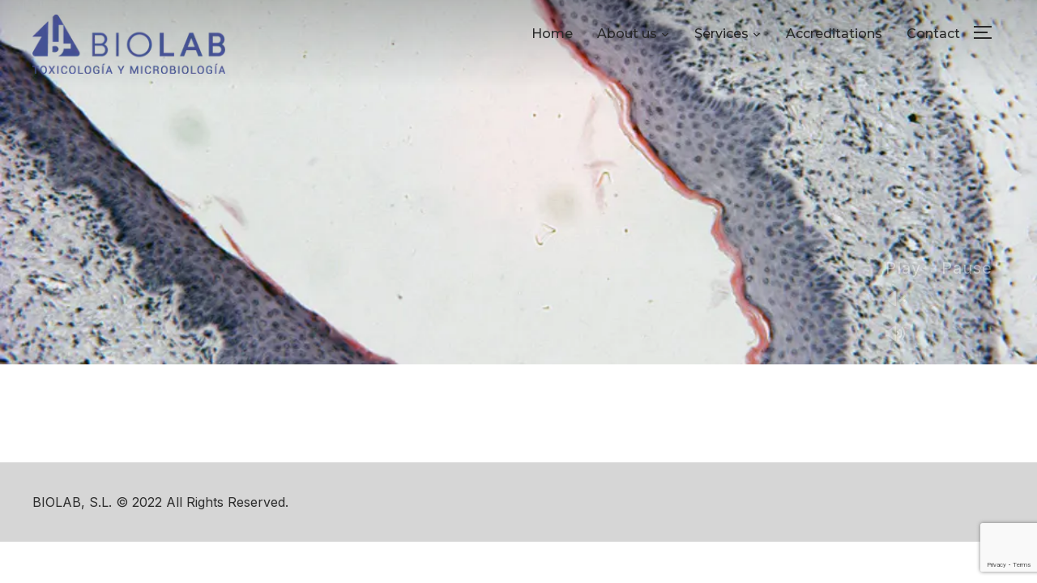

--- FILE ---
content_type: text/html; charset=UTF-8
request_url: https://biolab.com.es/slider/biolab/
body_size: 14927
content:
<!DOCTYPE html>
<html lang="en-GB">
<head>
    <meta charset="UTF-8">
    <meta name="viewport" content="width=device-width, initial-scale=1.0">
    <link rel="profile" href="http://gmpg.org/xfn/11">
    <link rel="pingback" href="https://biolab.com.es/xmlrpc.php">
    <link rel="preload" as="font" href="https://biolab.com.es/wp-content/themes/inspiro/fonts/inspiro.woff"  type="font/woff" crossorigin>

    <meta name='robots' content='index, follow, max-image-preview:large, max-snippet:-1, max-video-preview:-1' />
<script id="cookieyes" type="text/javascript" src="https://cdn-cookieyes.com/client_data/70d034713759b17c82d6febd/script.js"></script><link rel="alternate" href="https://biolab.com.es/slider/biolab/" hreflang="en" />
<link rel="alternate" href="https://biolab.com.es/es/slider/6864/" hreflang="es" />

	<!-- This site is optimized with the Yoast SEO plugin v23.6 - https://yoast.com/wordpress/plugins/seo/ -->
	<title>- Biolab</title>
	<link rel="canonical" href="https://biolab.com.es/slider/biolab/" />
	<meta property="og:locale" content="en_GB" />
	<meta property="og:locale:alternate" content="es_ES" />
	<meta property="og:type" content="article" />
	<meta property="og:title" content="- Biolab" />
	<meta property="og:url" content="https://biolab.com.es/slider/biolab/" />
	<meta property="og:site_name" content="Biolab" />
	<meta property="article:modified_time" content="2022-11-07T17:08:23+00:00" />
	<meta property="og:image" content="https://biolab.com.es/wp-content/uploads/2022/11/1.C.01.10x-Epitelio.jpg" />
	<meta property="og:image:width" content="945" />
	<meta property="og:image:height" content="706" />
	<meta property="og:image:type" content="image/jpeg" />
	<meta name="twitter:card" content="summary_large_image" />
	<script type="application/ld+json" class="yoast-schema-graph">{"@context":"https://schema.org","@graph":[{"@type":"WebPage","@id":"https://biolab.com.es/slider/biolab/","url":"https://biolab.com.es/slider/biolab/","name":"- Biolab","isPartOf":{"@id":"https://biolab.com.es/#website"},"primaryImageOfPage":{"@id":"https://biolab.com.es/slider/biolab/#primaryimage"},"image":{"@id":"https://biolab.com.es/slider/biolab/#primaryimage"},"thumbnailUrl":"https://biolab.com.es/wp-content/uploads/2022/11/1.C.01.10x-Epitelio.jpg","datePublished":"2022-11-04T18:13:11+00:00","dateModified":"2022-11-07T17:08:23+00:00","inLanguage":"en-GB","potentialAction":[{"@type":"ReadAction","target":["https://biolab.com.es/slider/biolab/"]}]},{"@type":"ImageObject","inLanguage":"en-GB","@id":"https://biolab.com.es/slider/biolab/#primaryimage","url":"https://biolab.com.es/wp-content/uploads/2022/11/1.C.01.10x-Epitelio.jpg","contentUrl":"https://biolab.com.es/wp-content/uploads/2022/11/1.C.01.10x-Epitelio.jpg","width":945,"height":706},{"@type":"WebSite","@id":"https://biolab.com.es/#website","url":"https://biolab.com.es/","name":"Biolab","description":"Microbiology and Toxicology","publisher":{"@id":"https://biolab.com.es/#organization"},"potentialAction":[{"@type":"SearchAction","target":{"@type":"EntryPoint","urlTemplate":"https://biolab.com.es/?s={search_term_string}"},"query-input":{"@type":"PropertyValueSpecification","valueRequired":true,"valueName":"search_term_string"}}],"inLanguage":"en-GB"},{"@type":"Organization","@id":"https://biolab.com.es/#organization","name":"Biolab","url":"https://biolab.com.es/","logo":{"@type":"ImageObject","inLanguage":"en-GB","@id":"https://biolab.com.es/#/schema/logo/image/","url":"https://biolab.com.es/wp-content/uploads/2019/07/cropped-logo_new.png","contentUrl":"https://biolab.com.es/wp-content/uploads/2019/07/cropped-logo_new.png","width":253,"height":78,"caption":"Biolab"},"image":{"@id":"https://biolab.com.es/#/schema/logo/image/"}}]}</script>
	<!-- / Yoast SEO plugin. -->


<link rel='dns-prefetch' href='//fonts.googleapis.com' />
<link rel="alternate" type="application/rss+xml" title="Biolab &raquo; Feed" href="https://biolab.com.es/feed/" />
<link rel="alternate" type="application/rss+xml" title="Biolab &raquo; Comments Feed" href="https://biolab.com.es/comments/feed/" />
<script type="text/javascript">
/* <![CDATA[ */
window._wpemojiSettings = {"baseUrl":"https:\/\/s.w.org\/images\/core\/emoji\/15.0.3\/72x72\/","ext":".png","svgUrl":"https:\/\/s.w.org\/images\/core\/emoji\/15.0.3\/svg\/","svgExt":".svg","source":{"concatemoji":"https:\/\/biolab.com.es\/wp-includes\/js\/wp-emoji-release.min.js?ver=6.6.2"}};
/*! This file is auto-generated */
!function(i,n){var o,s,e;function c(e){try{var t={supportTests:e,timestamp:(new Date).valueOf()};sessionStorage.setItem(o,JSON.stringify(t))}catch(e){}}function p(e,t,n){e.clearRect(0,0,e.canvas.width,e.canvas.height),e.fillText(t,0,0);var t=new Uint32Array(e.getImageData(0,0,e.canvas.width,e.canvas.height).data),r=(e.clearRect(0,0,e.canvas.width,e.canvas.height),e.fillText(n,0,0),new Uint32Array(e.getImageData(0,0,e.canvas.width,e.canvas.height).data));return t.every(function(e,t){return e===r[t]})}function u(e,t,n){switch(t){case"flag":return n(e,"\ud83c\udff3\ufe0f\u200d\u26a7\ufe0f","\ud83c\udff3\ufe0f\u200b\u26a7\ufe0f")?!1:!n(e,"\ud83c\uddfa\ud83c\uddf3","\ud83c\uddfa\u200b\ud83c\uddf3")&&!n(e,"\ud83c\udff4\udb40\udc67\udb40\udc62\udb40\udc65\udb40\udc6e\udb40\udc67\udb40\udc7f","\ud83c\udff4\u200b\udb40\udc67\u200b\udb40\udc62\u200b\udb40\udc65\u200b\udb40\udc6e\u200b\udb40\udc67\u200b\udb40\udc7f");case"emoji":return!n(e,"\ud83d\udc26\u200d\u2b1b","\ud83d\udc26\u200b\u2b1b")}return!1}function f(e,t,n){var r="undefined"!=typeof WorkerGlobalScope&&self instanceof WorkerGlobalScope?new OffscreenCanvas(300,150):i.createElement("canvas"),a=r.getContext("2d",{willReadFrequently:!0}),o=(a.textBaseline="top",a.font="600 32px Arial",{});return e.forEach(function(e){o[e]=t(a,e,n)}),o}function t(e){var t=i.createElement("script");t.src=e,t.defer=!0,i.head.appendChild(t)}"undefined"!=typeof Promise&&(o="wpEmojiSettingsSupports",s=["flag","emoji"],n.supports={everything:!0,everythingExceptFlag:!0},e=new Promise(function(e){i.addEventListener("DOMContentLoaded",e,{once:!0})}),new Promise(function(t){var n=function(){try{var e=JSON.parse(sessionStorage.getItem(o));if("object"==typeof e&&"number"==typeof e.timestamp&&(new Date).valueOf()<e.timestamp+604800&&"object"==typeof e.supportTests)return e.supportTests}catch(e){}return null}();if(!n){if("undefined"!=typeof Worker&&"undefined"!=typeof OffscreenCanvas&&"undefined"!=typeof URL&&URL.createObjectURL&&"undefined"!=typeof Blob)try{var e="postMessage("+f.toString()+"("+[JSON.stringify(s),u.toString(),p.toString()].join(",")+"));",r=new Blob([e],{type:"text/javascript"}),a=new Worker(URL.createObjectURL(r),{name:"wpTestEmojiSupports"});return void(a.onmessage=function(e){c(n=e.data),a.terminate(),t(n)})}catch(e){}c(n=f(s,u,p))}t(n)}).then(function(e){for(var t in e)n.supports[t]=e[t],n.supports.everything=n.supports.everything&&n.supports[t],"flag"!==t&&(n.supports.everythingExceptFlag=n.supports.everythingExceptFlag&&n.supports[t]);n.supports.everythingExceptFlag=n.supports.everythingExceptFlag&&!n.supports.flag,n.DOMReady=!1,n.readyCallback=function(){n.DOMReady=!0}}).then(function(){return e}).then(function(){var e;n.supports.everything||(n.readyCallback(),(e=n.source||{}).concatemoji?t(e.concatemoji):e.wpemoji&&e.twemoji&&(t(e.twemoji),t(e.wpemoji)))}))}((window,document),window._wpemojiSettings);
/* ]]> */
</script>
<style id='wp-emoji-styles-inline-css' type='text/css'>

	img.wp-smiley, img.emoji {
		display: inline !important;
		border: none !important;
		box-shadow: none !important;
		height: 1em !important;
		width: 1em !important;
		margin: 0 0.07em !important;
		vertical-align: -0.1em !important;
		background: none !important;
		padding: 0 !important;
	}
</style>
<link rel='stylesheet' id='wp-block-library-css' href='https://biolab.com.es/wp-includes/css/dist/block-library/style.min.css?ver=6.6.2' type='text/css' media='all' />
<style id='wp-block-library-theme-inline-css' type='text/css'>
.wp-block-audio :where(figcaption){color:#555;font-size:13px;text-align:center}.is-dark-theme .wp-block-audio :where(figcaption){color:#ffffffa6}.wp-block-audio{margin:0 0 1em}.wp-block-code{border:1px solid #ccc;border-radius:4px;font-family:Menlo,Consolas,monaco,monospace;padding:.8em 1em}.wp-block-embed :where(figcaption){color:#555;font-size:13px;text-align:center}.is-dark-theme .wp-block-embed :where(figcaption){color:#ffffffa6}.wp-block-embed{margin:0 0 1em}.blocks-gallery-caption{color:#555;font-size:13px;text-align:center}.is-dark-theme .blocks-gallery-caption{color:#ffffffa6}:root :where(.wp-block-image figcaption){color:#555;font-size:13px;text-align:center}.is-dark-theme :root :where(.wp-block-image figcaption){color:#ffffffa6}.wp-block-image{margin:0 0 1em}.wp-block-pullquote{border-bottom:4px solid;border-top:4px solid;color:currentColor;margin-bottom:1.75em}.wp-block-pullquote cite,.wp-block-pullquote footer,.wp-block-pullquote__citation{color:currentColor;font-size:.8125em;font-style:normal;text-transform:uppercase}.wp-block-quote{border-left:.25em solid;margin:0 0 1.75em;padding-left:1em}.wp-block-quote cite,.wp-block-quote footer{color:currentColor;font-size:.8125em;font-style:normal;position:relative}.wp-block-quote.has-text-align-right{border-left:none;border-right:.25em solid;padding-left:0;padding-right:1em}.wp-block-quote.has-text-align-center{border:none;padding-left:0}.wp-block-quote.is-large,.wp-block-quote.is-style-large,.wp-block-quote.is-style-plain{border:none}.wp-block-search .wp-block-search__label{font-weight:700}.wp-block-search__button{border:1px solid #ccc;padding:.375em .625em}:where(.wp-block-group.has-background){padding:1.25em 2.375em}.wp-block-separator.has-css-opacity{opacity:.4}.wp-block-separator{border:none;border-bottom:2px solid;margin-left:auto;margin-right:auto}.wp-block-separator.has-alpha-channel-opacity{opacity:1}.wp-block-separator:not(.is-style-wide):not(.is-style-dots){width:100px}.wp-block-separator.has-background:not(.is-style-dots){border-bottom:none;height:1px}.wp-block-separator.has-background:not(.is-style-wide):not(.is-style-dots){height:2px}.wp-block-table{margin:0 0 1em}.wp-block-table td,.wp-block-table th{word-break:normal}.wp-block-table :where(figcaption){color:#555;font-size:13px;text-align:center}.is-dark-theme .wp-block-table :where(figcaption){color:#ffffffa6}.wp-block-video :where(figcaption){color:#555;font-size:13px;text-align:center}.is-dark-theme .wp-block-video :where(figcaption){color:#ffffffa6}.wp-block-video{margin:0 0 1em}:root :where(.wp-block-template-part.has-background){margin-bottom:0;margin-top:0;padding:1.25em 2.375em}
</style>
<link rel='stylesheet' id='wpzoom-social-icons-block-style-css' href='https://biolab.com.es/wp-content/plugins/social-icons-widget-by-wpzoom/block/dist/style-wpzoom-social-icons.css?ver=4.3.0' type='text/css' media='all' />
<style id='classic-theme-styles-inline-css' type='text/css'>
/*! This file is auto-generated */
.wp-block-button__link{color:#fff;background-color:#32373c;border-radius:9999px;box-shadow:none;text-decoration:none;padding:calc(.667em + 2px) calc(1.333em + 2px);font-size:1.125em}.wp-block-file__button{background:#32373c;color:#fff;text-decoration:none}
</style>
<style id='global-styles-inline-css' type='text/css'>
:root{--wp--preset--aspect-ratio--square: 1;--wp--preset--aspect-ratio--4-3: 4/3;--wp--preset--aspect-ratio--3-4: 3/4;--wp--preset--aspect-ratio--3-2: 3/2;--wp--preset--aspect-ratio--2-3: 2/3;--wp--preset--aspect-ratio--16-9: 16/9;--wp--preset--aspect-ratio--9-16: 9/16;--wp--preset--color--black: #101010;--wp--preset--color--cyan-bluish-gray: #abb8c3;--wp--preset--color--white: #ffffff;--wp--preset--color--pale-pink: #f78da7;--wp--preset--color--vivid-red: #cf2e2e;--wp--preset--color--luminous-vivid-orange: #ff6900;--wp--preset--color--luminous-vivid-amber: #fcb900;--wp--preset--color--light-green-cyan: #7bdcb5;--wp--preset--color--vivid-green-cyan: #00d084;--wp--preset--color--pale-cyan-blue: #8ed1fc;--wp--preset--color--vivid-cyan-blue: #0693e3;--wp--preset--color--vivid-purple: #9b51e0;--wp--preset--color--green: #0bb4aa;--wp--preset--color--blue: #4176FB;--wp--preset--color--brown: #d19731;--wp--preset--color--red: #e1051e;--wp--preset--color--gray: #727477;--wp--preset--color--titan-white: #E0D8E2;--wp--preset--color--peppermint: #d0eac4;--wp--preset--color--bridesmaid: #FBE7DD;--wp--preset--color--purple: #FF2EAA;--wp--preset--color--light-blue: #0019D7;--wp--preset--gradient--vivid-cyan-blue-to-vivid-purple: linear-gradient(135deg,rgba(6,147,227,1) 0%,rgb(155,81,224) 100%);--wp--preset--gradient--light-green-cyan-to-vivid-green-cyan: linear-gradient(135deg,rgb(122,220,180) 0%,rgb(0,208,130) 100%);--wp--preset--gradient--luminous-vivid-amber-to-luminous-vivid-orange: linear-gradient(135deg,rgba(252,185,0,1) 0%,rgba(255,105,0,1) 100%);--wp--preset--gradient--luminous-vivid-orange-to-vivid-red: linear-gradient(135deg,rgba(255,105,0,1) 0%,rgb(207,46,46) 100%);--wp--preset--gradient--very-light-gray-to-cyan-bluish-gray: linear-gradient(135deg,rgb(238,238,238) 0%,rgb(169,184,195) 100%);--wp--preset--gradient--cool-to-warm-spectrum: linear-gradient(135deg,rgb(74,234,220) 0%,rgb(151,120,209) 20%,rgb(207,42,186) 40%,rgb(238,44,130) 60%,rgb(251,105,98) 80%,rgb(254,248,76) 100%);--wp--preset--gradient--blush-light-purple: linear-gradient(135deg,rgb(255,206,236) 0%,rgb(152,150,240) 100%);--wp--preset--gradient--blush-bordeaux: linear-gradient(135deg,rgb(254,205,165) 0%,rgb(254,45,45) 50%,rgb(107,0,62) 100%);--wp--preset--gradient--luminous-dusk: linear-gradient(135deg,rgb(255,203,112) 0%,rgb(199,81,192) 50%,rgb(65,88,208) 100%);--wp--preset--gradient--pale-ocean: linear-gradient(135deg,rgb(255,245,203) 0%,rgb(182,227,212) 50%,rgb(51,167,181) 100%);--wp--preset--gradient--electric-grass: linear-gradient(135deg,rgb(202,248,128) 0%,rgb(113,206,126) 100%);--wp--preset--gradient--midnight: linear-gradient(135deg,rgb(2,3,129) 0%,rgb(40,116,252) 100%);--wp--preset--font-size--small: 13px;--wp--preset--font-size--medium: 20px;--wp--preset--font-size--large: 36px;--wp--preset--font-size--x-large: 42px;--wp--preset--spacing--20: 0.44rem;--wp--preset--spacing--30: 0.67rem;--wp--preset--spacing--40: 1rem;--wp--preset--spacing--50: 1.5rem;--wp--preset--spacing--60: 2.25rem;--wp--preset--spacing--70: 3.38rem;--wp--preset--spacing--80: 5.06rem;--wp--preset--shadow--natural: 6px 6px 9px rgba(0, 0, 0, 0.2);--wp--preset--shadow--deep: 12px 12px 50px rgba(0, 0, 0, 0.4);--wp--preset--shadow--sharp: 6px 6px 0px rgba(0, 0, 0, 0.2);--wp--preset--shadow--outlined: 6px 6px 0px -3px rgba(255, 255, 255, 1), 6px 6px rgba(0, 0, 0, 1);--wp--preset--shadow--crisp: 6px 6px 0px rgba(0, 0, 0, 1);}:where(.is-layout-flex){gap: 0.5em;}:where(.is-layout-grid){gap: 0.5em;}body .is-layout-flex{display: flex;}.is-layout-flex{flex-wrap: wrap;align-items: center;}.is-layout-flex > :is(*, div){margin: 0;}body .is-layout-grid{display: grid;}.is-layout-grid > :is(*, div){margin: 0;}:where(.wp-block-columns.is-layout-flex){gap: 2em;}:where(.wp-block-columns.is-layout-grid){gap: 2em;}:where(.wp-block-post-template.is-layout-flex){gap: 1.25em;}:where(.wp-block-post-template.is-layout-grid){gap: 1.25em;}.has-black-color{color: var(--wp--preset--color--black) !important;}.has-cyan-bluish-gray-color{color: var(--wp--preset--color--cyan-bluish-gray) !important;}.has-white-color{color: var(--wp--preset--color--white) !important;}.has-pale-pink-color{color: var(--wp--preset--color--pale-pink) !important;}.has-vivid-red-color{color: var(--wp--preset--color--vivid-red) !important;}.has-luminous-vivid-orange-color{color: var(--wp--preset--color--luminous-vivid-orange) !important;}.has-luminous-vivid-amber-color{color: var(--wp--preset--color--luminous-vivid-amber) !important;}.has-light-green-cyan-color{color: var(--wp--preset--color--light-green-cyan) !important;}.has-vivid-green-cyan-color{color: var(--wp--preset--color--vivid-green-cyan) !important;}.has-pale-cyan-blue-color{color: var(--wp--preset--color--pale-cyan-blue) !important;}.has-vivid-cyan-blue-color{color: var(--wp--preset--color--vivid-cyan-blue) !important;}.has-vivid-purple-color{color: var(--wp--preset--color--vivid-purple) !important;}.has-black-background-color{background-color: var(--wp--preset--color--black) !important;}.has-cyan-bluish-gray-background-color{background-color: var(--wp--preset--color--cyan-bluish-gray) !important;}.has-white-background-color{background-color: var(--wp--preset--color--white) !important;}.has-pale-pink-background-color{background-color: var(--wp--preset--color--pale-pink) !important;}.has-vivid-red-background-color{background-color: var(--wp--preset--color--vivid-red) !important;}.has-luminous-vivid-orange-background-color{background-color: var(--wp--preset--color--luminous-vivid-orange) !important;}.has-luminous-vivid-amber-background-color{background-color: var(--wp--preset--color--luminous-vivid-amber) !important;}.has-light-green-cyan-background-color{background-color: var(--wp--preset--color--light-green-cyan) !important;}.has-vivid-green-cyan-background-color{background-color: var(--wp--preset--color--vivid-green-cyan) !important;}.has-pale-cyan-blue-background-color{background-color: var(--wp--preset--color--pale-cyan-blue) !important;}.has-vivid-cyan-blue-background-color{background-color: var(--wp--preset--color--vivid-cyan-blue) !important;}.has-vivid-purple-background-color{background-color: var(--wp--preset--color--vivid-purple) !important;}.has-black-border-color{border-color: var(--wp--preset--color--black) !important;}.has-cyan-bluish-gray-border-color{border-color: var(--wp--preset--color--cyan-bluish-gray) !important;}.has-white-border-color{border-color: var(--wp--preset--color--white) !important;}.has-pale-pink-border-color{border-color: var(--wp--preset--color--pale-pink) !important;}.has-vivid-red-border-color{border-color: var(--wp--preset--color--vivid-red) !important;}.has-luminous-vivid-orange-border-color{border-color: var(--wp--preset--color--luminous-vivid-orange) !important;}.has-luminous-vivid-amber-border-color{border-color: var(--wp--preset--color--luminous-vivid-amber) !important;}.has-light-green-cyan-border-color{border-color: var(--wp--preset--color--light-green-cyan) !important;}.has-vivid-green-cyan-border-color{border-color: var(--wp--preset--color--vivid-green-cyan) !important;}.has-pale-cyan-blue-border-color{border-color: var(--wp--preset--color--pale-cyan-blue) !important;}.has-vivid-cyan-blue-border-color{border-color: var(--wp--preset--color--vivid-cyan-blue) !important;}.has-vivid-purple-border-color{border-color: var(--wp--preset--color--vivid-purple) !important;}.has-vivid-cyan-blue-to-vivid-purple-gradient-background{background: var(--wp--preset--gradient--vivid-cyan-blue-to-vivid-purple) !important;}.has-light-green-cyan-to-vivid-green-cyan-gradient-background{background: var(--wp--preset--gradient--light-green-cyan-to-vivid-green-cyan) !important;}.has-luminous-vivid-amber-to-luminous-vivid-orange-gradient-background{background: var(--wp--preset--gradient--luminous-vivid-amber-to-luminous-vivid-orange) !important;}.has-luminous-vivid-orange-to-vivid-red-gradient-background{background: var(--wp--preset--gradient--luminous-vivid-orange-to-vivid-red) !important;}.has-very-light-gray-to-cyan-bluish-gray-gradient-background{background: var(--wp--preset--gradient--very-light-gray-to-cyan-bluish-gray) !important;}.has-cool-to-warm-spectrum-gradient-background{background: var(--wp--preset--gradient--cool-to-warm-spectrum) !important;}.has-blush-light-purple-gradient-background{background: var(--wp--preset--gradient--blush-light-purple) !important;}.has-blush-bordeaux-gradient-background{background: var(--wp--preset--gradient--blush-bordeaux) !important;}.has-luminous-dusk-gradient-background{background: var(--wp--preset--gradient--luminous-dusk) !important;}.has-pale-ocean-gradient-background{background: var(--wp--preset--gradient--pale-ocean) !important;}.has-electric-grass-gradient-background{background: var(--wp--preset--gradient--electric-grass) !important;}.has-midnight-gradient-background{background: var(--wp--preset--gradient--midnight) !important;}.has-small-font-size{font-size: var(--wp--preset--font-size--small) !important;}.has-medium-font-size{font-size: var(--wp--preset--font-size--medium) !important;}.has-large-font-size{font-size: var(--wp--preset--font-size--large) !important;}.has-x-large-font-size{font-size: var(--wp--preset--font-size--x-large) !important;}
:where(.wp-block-post-template.is-layout-flex){gap: 1.25em;}:where(.wp-block-post-template.is-layout-grid){gap: 1.25em;}
:where(.wp-block-columns.is-layout-flex){gap: 2em;}:where(.wp-block-columns.is-layout-grid){gap: 2em;}
:root :where(.wp-block-pullquote){font-size: 1.5em;line-height: 1.6;}
</style>
<link rel='stylesheet' id='contact-form-7-css' href='https://biolab.com.es/wp-content/plugins/contact-form-7/includes/css/styles.css?ver=5.9.8' type='text/css' media='all' />
<link rel='stylesheet' id='dropdowncss-css' href='https://biolab.com.es/wp-content/plugins/dropdown-and-scrollable-text/assets/dropdowncss.css?ver=6.6.2' type='text/css' media='all' />
<link rel='stylesheet' id='scrollbarcss-css' href='https://biolab.com.es/wp-content/plugins/dropdown-and-scrollable-text/assets/jquery.mCustomScrollbar.min.css?ver=6.6.2' type='text/css' media='all' />
<link rel='stylesheet' id='wpsm_tabs_r-font-awesome-front-css' href='https://biolab.com.es/wp-content/plugins/tabs-responsive/assets/css/font-awesome/css/font-awesome.min.css?ver=6.6.2' type='text/css' media='all' />
<link rel='stylesheet' id='wpsm_tabs_r_bootstrap-front-css' href='https://biolab.com.es/wp-content/plugins/tabs-responsive/assets/css/bootstrap-front.css?ver=6.6.2' type='text/css' media='all' />
<link rel='stylesheet' id='wpsm_tabs_r_animate-css' href='https://biolab.com.es/wp-content/plugins/tabs-responsive/assets/css/animate.css?ver=6.6.2' type='text/css' media='all' />
<link rel='stylesheet' id='chld_thm_cfg_parent-css' href='https://biolab.com.es/wp-content/themes/inspiro/style.css?ver=6.6.2' type='text/css' media='all' />
<link rel='stylesheet' id='zoom-theme-utils-css-css' href='https://biolab.com.es/wp-content/themes/inspiro/functions/wpzoom/assets/css/theme-utils.css?ver=6.6.2' type='text/css' media='all' />
<link rel='stylesheet' id='inspiro-google-fonts-css' href='https://fonts.googleapis.com/css?family=Inter%3Aregular%2C200%2C700%2C700i%2Citalic%7CMontserrat%3Aregular%2C500%2C600%2C700&#038;subset=latin&#038;display=swap&#038;ver=6.6.2' type='text/css' media='all' />
<link rel='stylesheet' id='inspiro-style-css' href='https://biolab.com.es/wp-content/themes/inspiro-child/style.css?ver=1.0' type='text/css' media='all' />
<style id='inspiro-style-inline-css' type='text/css'>
@media screen and (min-width: 769px) {
        #slider .flex-viewport, #slider .slides, #slider .slides > li {
            height:100vh !important;
            }
        }
@media screen and (max-width: 768px) {
        #slider .flex-viewport, #slider .slides, #slider .slides > li {
            height:100vh !important;
            }
        }
@media screen and (max-width: 480px) {
        #slider .flex-viewport, #slider .slides, #slider .slides > li {
            height:100vh !important;
            }
        }
</style>
<link rel='stylesheet' id='media-queries-css' href='https://biolab.com.es/wp-content/themes/inspiro/css/media-queries.css?ver=1.0' type='text/css' media='all' />
<link rel='stylesheet' id='inspiro-style-color-default-css' href='https://biolab.com.es/wp-content/themes/inspiro/styles/default.css?ver=1.0' type='text/css' media='all' />
<link rel='stylesheet' id='dashicons-css' href='https://biolab.com.es/wp-includes/css/dashicons.min.css?ver=6.6.2' type='text/css' media='all' />
<link rel='stylesheet' id='magnificPopup-css' href='https://biolab.com.es/wp-content/themes/inspiro/css/magnific-popup.css?ver=1.0' type='text/css' media='all' />
<link rel='stylesheet' id='formstone-background-css' href='https://biolab.com.es/wp-content/themes/inspiro/css/background.css?ver=1.0' type='text/css' media='all' />
<link rel='stylesheet' id='dflip-style-css' href='https://biolab.com.es/wp-content/plugins/3d-flipbook-dflip-lite/assets/css/dflip.min.css?ver=2.3.32' type='text/css' media='all' />
<link rel='stylesheet' id='wpzoom-social-icons-socicon-css' href='https://biolab.com.es/wp-content/plugins/social-icons-widget-by-wpzoom/assets/css/wpzoom-socicon.css?ver=1728466278' type='text/css' media='all' />
<link rel='stylesheet' id='wpzoom-social-icons-genericons-css' href='https://biolab.com.es/wp-content/plugins/social-icons-widget-by-wpzoom/assets/css/genericons.css?ver=1728466278' type='text/css' media='all' />
<link rel='stylesheet' id='wpzoom-social-icons-academicons-css' href='https://biolab.com.es/wp-content/plugins/social-icons-widget-by-wpzoom/assets/css/academicons.min.css?ver=1728466278' type='text/css' media='all' />
<link rel='stylesheet' id='wpzoom-social-icons-font-awesome-3-css' href='https://biolab.com.es/wp-content/plugins/social-icons-widget-by-wpzoom/assets/css/font-awesome-3.min.css?ver=1728466278' type='text/css' media='all' />
<link rel='stylesheet' id='wpzoom-social-icons-styles-css' href='https://biolab.com.es/wp-content/plugins/social-icons-widget-by-wpzoom/assets/css/wpzoom-social-icons-styles.css?ver=1728466278' type='text/css' media='all' />
<link rel='stylesheet' id='jquery-lazyloadxt-spinner-css-css' href='//biolab.com.es/wp-content/plugins/a3-lazy-load/assets/css/jquery.lazyloadxt.spinner.css?ver=6.6.2' type='text/css' media='all' />
<link rel='stylesheet' id='a3a3_lazy_load-css' href='//biolab.com.es/wp-content/uploads/sass/a3_lazy_load.min.css?ver=1513118680' type='text/css' media='all' />
<link rel='preload' as='font'  id='wpzoom-social-icons-font-academicons-woff2-css' href='https://biolab.com.es/wp-content/plugins/social-icons-widget-by-wpzoom/assets/font/academicons.woff2?v=1.9.2'  type='font/woff2' crossorigin />
<link rel='preload' as='font'  id='wpzoom-social-icons-font-fontawesome-3-woff2-css' href='https://biolab.com.es/wp-content/plugins/social-icons-widget-by-wpzoom/assets/font/fontawesome-webfont.woff2?v=4.7.0'  type='font/woff2' crossorigin />
<link rel='preload' as='font'  id='wpzoom-social-icons-font-genericons-woff-css' href='https://biolab.com.es/wp-content/plugins/social-icons-widget-by-wpzoom/assets/font/Genericons.woff'  type='font/woff' crossorigin />
<link rel='preload' as='font'  id='wpzoom-social-icons-font-socicon-woff2-css' href='https://biolab.com.es/wp-content/plugins/social-icons-widget-by-wpzoom/assets/font/socicon.woff2?v=4.3.0'  type='font/woff2' crossorigin />
<script type="text/javascript" src="https://biolab.com.es/wp-includes/js/jquery/jquery.min.js?ver=3.7.1" id="jquery-core-js"></script>
<script type="text/javascript" src="https://biolab.com.es/wp-includes/js/jquery/jquery-migrate.min.js?ver=3.4.1" id="jquery-migrate-js"></script>
<script type="text/javascript" src="https://biolab.com.es/wp-content/plugins/dropdown-and-scrollable-text/assets/dropdownjs.js?ver=1" id="dropdownjs-js"></script>
<script type="text/javascript" src="https://biolab.com.es/wp-content/plugins/dropdown-and-scrollable-text/assets/jquery.mCustomScrollbar.concat.min.js?ver=1" id="scrollbarjs-js"></script>
<link rel="https://api.w.org/" href="https://biolab.com.es/wp-json/" /><link rel="alternate" title="JSON" type="application/json" href="https://biolab.com.es/wp-json/wp/v2/slider/878" /><link rel="EditURI" type="application/rsd+xml" title="RSD" href="https://biolab.com.es/xmlrpc.php?rsd" />
<meta name="generator" content="WordPress 6.6.2" />
<link rel='shortlink' href='https://biolab.com.es/?p=878' />
<link rel="alternate" title="oEmbed (JSON)" type="application/json+oembed" href="https://biolab.com.es/wp-json/oembed/1.0/embed?url=https%3A%2F%2Fbiolab.com.es%2Fslider%2Fbiolab%2F" />
<link rel="alternate" title="oEmbed (XML)" type="text/xml+oembed" href="https://biolab.com.es/wp-json/oembed/1.0/embed?url=https%3A%2F%2Fbiolab.com.es%2Fslider%2Fbiolab%2F&#038;format=xml" />
<script>
var acc = document.getElementsByClassName("accordion");
var i;

for (i = 0; i < acc.length; i++) {
  acc[i].addEventListener("click", function() {
    this.classList.toggle("active");
    var panel = this.nextElementSibling;
    if (panel.style.display === "block") {
      panel.style.display = "none";
    } else {
      panel.style.display = "block";
    }
  });
}
</script><!-- WPZOOM Theme / Framework -->
<meta name="generator" content="Inspiro Child 1.0" />
<meta name="generator" content="WPZOOM Framework 1.9.19" />

<!-- Begin Theme Custom CSS -->
<style type="text/css" id="inspiro-custom-css">
.sb-search{display:none;}#slider .slide-background-overlay{display:none;}a,.comment-author .fn, .comment-author .fn a, .zoom-twitter-widget a, .woocommerce-pagination .page-numbers, .paging-navigation .page-numbers, .page .post_author a, .single .post_author a, .comment-author a.comment-reply-link, .comment-author a.comment-edit-link{color:#1e73be;}a:hover, .zoom-twitter-widget a:hover, .woocommerce-pagination .page-numbers.current, .woocommerce-pagination .page-numbers:hover, .paging-navigation .page-numbers.current, .paging-navigation .page-numbers:hover, .entry-thumbnail-popover-content h3:hover, .comment-author .fn a:hover, .page .post_author a:hover, .single .post_author a:hover{color:#014389;}.button, .btn, .more-link, .more_link, .side-nav .search-form .search-submit, .portfolio-view_all-link .btn, .entry-thumbnail-popover-content .btn{border-color:#565656;color:#b5b5b5;}.button:hover, .button:focus, .btn:hover, .more-link:hover, .more_link:hover, .side-nav .search-form .search-submit:hover, .site-footer .search-form .search-submit:hover, .btn:focus, .more-link:focus, .more_link:focus, .side-nav .search-form .search-submit:focus, .site-footer .search-form .search-submit:focus, .infinite-scroll #infinite-handle span:hover, .portfolio-view_all-link .btn:hover, .entry-thumbnail-popover-content .btn:hover{border-color:#1e73be;color:#1e73be;}.navbar{background:#ffffff;background-color:#ffffff;}.headroom--not-top .navbar{background-color:rgba(255,255,255,0.95);}.navbar-collapse .navbar-nav > li > a, .sb-search .sb-icon-search{color:#282828;}.navbar-collapse .navbar-nav > li > a:hover{color:#757575;border-bottom-color:#757575;}.navbar-collapse .navbar-nav > li.current-menu-item > a, .navbar-collapse .navbar-nav > li.current_page_item > a, .navbar-collapse .navbar-nav > li.current-menu-parent > a{color:#282828;}.navbar-collapse .navbar-nav > .current-menu-item a, .navbar-collapse .navbar-nav > .current_page_item a, .navbar-collapse .navbar-nav > .current-menu-parent a{border-bottom-color:#282828;}.navbar-nav ul{background:#ffffff;border-top-color:#041e35;}.navbar-nav > li > ul:before{border-bottom-color:#041e35;}.navbar-toggle .icon-bar{background-color:#282828;}.side-nav__scrollable-container{background-color:#0f0f0f;}.side-nav .navbar-nav li a:hover, .side-nav .navbar-nav li li a:hover{color:#bcbcbc;}.side-nav__scrollable-container a{color:#1e73be;}.side-nav__scrollable-container a:hover{color:#ffffff;}.slides li .slide_button a:hover{background-color:#1e73be;border-color:#1e73be;}.entry-title a:hover, .fw-page-builder-content .feature-posts-list h3 a:hover, .widgetized-section .feature-posts-list h3 a:hover{color:#1e73be;}.entry-meta a:hover{color:#1e73be;}.recent-posts .entry-meta a:hover{border-color:#1e73be;}.more_link:hover, .more_link:active{color:#1e73be;border-color:#1e73be;}.single .entry-meta a:hover{color:#1e73be;}.single .has-post-cover .entry-header .entry-meta a:hover{color:#1e73be;}.entry-content a{color:#1e73be;}.site-footer{background-color:#d6d6d6;color:#2d2d2d;}.site-footer .site-footer-separator{background:#d6d6d6;}.site-footer a{color:#1e73be;}.site-footer a:hover{color:#062f7c;}
@media screen and (min-width: 769px){body, .footer-widgets .column, .site-info{font-size:16px;}.navbar-brand-wpz h1 a{font-size:26px;}.slides > li h3{font-size:72px;}.slides > li .excerpt{font-size:20px;}.slides > li .slide_button a{font-size:18px;}.widget .section-title{font-size:26px;}.widget h3.title, .side-nav .widget .title{font-size:20px;}.entry-title{font-size:42px;}.single h1.entry-title{font-size:42px;}.single .has-post-cover .entry-header .entry-title{font-size:45px;}.page h1.entry-title{font-size:26px;}.page .has-post-cover .entry-header h1.entry-title{font-size:45px;}.entry-thumbnail-popover-content h3{font-size:26px;}.entry-thumbnail-popover-content.lightbox_popup_insp h3{font-size:18px;}.column-footer-logo h3 a{font-size:30px;}}
@media screen and (max-width: 768px){body, .footer-widgets .column, .site-info{font-size:16px;}.navbar-brand-wpz h1 a{font-size:26px;}.slides > li h3{font-size:38px;}.slides > li .excerpt{font-size:18px;}.slides > li .slide_button a{font-size:16px;}.widget .section-title{font-size:20px;}.widget h3.title, .side-nav .widget .title{font-size:20px;}.entry-title{font-size:32px;}.single h1.entry-title{font-size:32px;}.single .has-post-cover .entry-header .entry-title{font-size:32px;}.page h1.entry-title{font-size:26px;}.page .has-post-cover .entry-header h1.entry-title{font-size:32px;}.entry-thumbnail-popover-content h3{font-size:18px;}.entry-thumbnail-popover-content.lightbox_popup_insp h3{font-size:14px;}.column-footer-logo h3 a{font-size:30px;}}
@media screen and (max-width: 480px){body, .footer-widgets .column, .site-info{font-size:16px;}.navbar-brand-wpz h1 a{font-size:20px;}.slides > li h3{font-size:24px;}.slides > li .excerpt{font-size:16px;}.slides > li .slide_button a{font-size:14px;}.widget .section-title{font-size:20px;}.widget h3.title, .side-nav .widget .title{font-size:20px;}.entry-title{font-size:24px;}.single h1.entry-title{font-size:24px;}.single .has-post-cover .entry-header .entry-title{font-size:24px;}.page h1.entry-title{font-size:24px;}.page .has-post-cover .entry-header h1.entry-title{font-size:24px;}.entry-thumbnail-popover-content h3{font-size:18px;}.entry-thumbnail-popover-content.lightbox_popup_insp h3{font-size:14px;}.column-footer-logo h3 a{font-size:30px;}}
</style>
<!-- End Theme Custom CSS -->
<meta name="generator" content="Elementor 3.24.6; features: additional_custom_breakpoints; settings: css_print_method-external, google_font-enabled, font_display-swap">
			<style>
				.e-con.e-parent:nth-of-type(n+4):not(.e-lazyloaded):not(.e-no-lazyload),
				.e-con.e-parent:nth-of-type(n+4):not(.e-lazyloaded):not(.e-no-lazyload) * {
					background-image: none !important;
				}
				@media screen and (max-height: 1024px) {
					.e-con.e-parent:nth-of-type(n+3):not(.e-lazyloaded):not(.e-no-lazyload),
					.e-con.e-parent:nth-of-type(n+3):not(.e-lazyloaded):not(.e-no-lazyload) * {
						background-image: none !important;
					}
				}
				@media screen and (max-height: 640px) {
					.e-con.e-parent:nth-of-type(n+2):not(.e-lazyloaded):not(.e-no-lazyload),
					.e-con.e-parent:nth-of-type(n+2):not(.e-lazyloaded):not(.e-no-lazyload) * {
						background-image: none !important;
					}
				}
			</style>
			<style type="text/css">.broken_link, a.broken_link {
	text-decoration: line-through;
}</style><link rel="icon" href="https://biolab.com.es/wp-content/uploads/2024/10/cropped-Logo_cuadrado-32x32.jpg" sizes="32x32" />
<link rel="icon" href="https://biolab.com.es/wp-content/uploads/2024/10/cropped-Logo_cuadrado-192x192.jpg" sizes="192x192" />
<link rel="apple-touch-icon" href="https://biolab.com.es/wp-content/uploads/2024/10/cropped-Logo_cuadrado-180x180.jpg" />
<meta name="msapplication-TileImage" content="https://biolab.com.es/wp-content/uploads/2024/10/cropped-Logo_cuadrado-270x270.jpg" />
		<style type="text/css" id="wp-custom-css">
			.accordion {
  background-color: #eee;
  color: #444;
  cursor: pointer;
  padding: 18px;
  width: 100%;
  border: none;
  text-align: left;
  outline: none;
  font-size: 15px;
  transition: 0.4s;
}
.accordion:hover {
	color:#857c7c;
}
.tab-content .active {
	background-color: #fff;
}


.panel {
  padding: 0 18px;
  display: none;
  background-color: white;
  overflow: hidden;
}

.entry-content p.dropdownopener{
	font-size: 20px;
	margin-top: 0px;
	margin-bottom: 25px;
}
.entry-content p.dropdowncloser{
	font-size: 20px;
}
.navbar-nav ul a:hover, .navbar-nav ul .current-menu-item a {
        color: #202020;
    }
.entry-title {
	display: none;
}
.wp-block-cover{
	align-items:center;
}
.is-layout-flex.wp-block-buttons.is-content-justification-center{
	display:block;
	text-align:center;
} 
.wp-block-cover::before {
    content: "";
    position: absolute;
    top: 0px;
    right: 0px;
    bottom: 0px;
    left: 0px;
    background-color: rgba(0,0,0,0.25);
}
a.wp-block-button__link {
	background-color: #00000000;
	border-style: solid;
  border-width: 2px 2px 2px 2px;
  border-color: #CFCFCF;
}
p.home.has-text-align-center {
  color: #fff;
  font-weight: 500;
  font-family: "Montserrat", sans-serif;
  transform: translate3d(0, 0, 0);
}

@media screen and (max-width: 1024px){
.side-nav .navbar-nav ul {
	background: transparent;
	}
.side-nav .navbar-nav ul li a { 
	color: #fff;
	font-weight: 600;
	text-transform: uppercase;
	}
}
@media screen and (min-width: 768px){
	.headroom--not-top .navbar-brand-wpz img{
		max-height: 73px;
	}
}
@media screen and (max-width: 768px) {
    .site-header.headroom--not-top,
    .site-header {
        position: relative;
				margin-top: 5px;
    }
}		</style>
		<style id="wpforms-css-vars-root">
				:root {
					--wpforms-field-border-radius: 3px;
--wpforms-field-border-style: solid;
--wpforms-field-border-size: 1px;
--wpforms-field-background-color: #ffffff;
--wpforms-field-border-color: rgba( 0, 0, 0, 0.25 );
--wpforms-field-border-color-spare: rgba( 0, 0, 0, 0.25 );
--wpforms-field-text-color: rgba( 0, 0, 0, 0.7 );
--wpforms-field-menu-color: #ffffff;
--wpforms-label-color: rgba( 0, 0, 0, 0.85 );
--wpforms-label-sublabel-color: rgba( 0, 0, 0, 0.55 );
--wpforms-label-error-color: #d63637;
--wpforms-button-border-radius: 3px;
--wpforms-button-border-style: none;
--wpforms-button-border-size: 1px;
--wpforms-button-background-color: #066aab;
--wpforms-button-border-color: #066aab;
--wpforms-button-text-color: #ffffff;
--wpforms-page-break-color: #066aab;
--wpforms-background-image: none;
--wpforms-background-position: center center;
--wpforms-background-repeat: no-repeat;
--wpforms-background-size: cover;
--wpforms-background-width: 100px;
--wpforms-background-height: 100px;
--wpforms-background-color: rgba( 0, 0, 0, 0 );
--wpforms-background-url: none;
--wpforms-container-padding: 0px;
--wpforms-container-border-style: none;
--wpforms-container-border-width: 1px;
--wpforms-container-border-color: #000000;
--wpforms-container-border-radius: 3px;
--wpforms-field-size-input-height: 43px;
--wpforms-field-size-input-spacing: 15px;
--wpforms-field-size-font-size: 16px;
--wpforms-field-size-line-height: 19px;
--wpforms-field-size-padding-h: 14px;
--wpforms-field-size-checkbox-size: 16px;
--wpforms-field-size-sublabel-spacing: 5px;
--wpforms-field-size-icon-size: 1;
--wpforms-label-size-font-size: 16px;
--wpforms-label-size-line-height: 19px;
--wpforms-label-size-sublabel-font-size: 14px;
--wpforms-label-size-sublabel-line-height: 17px;
--wpforms-button-size-font-size: 17px;
--wpforms-button-size-height: 41px;
--wpforms-button-size-padding-h: 15px;
--wpforms-button-size-margin-top: 10px;
--wpforms-container-shadow-size-box-shadow: none;

				}
			</style></head>
<body class="slider-template-default single single-slider postid-878 wp-custom-logo inspiro--with-page-nav elementor-default elementor-kit-880">


<nav id="side-nav" class="side-nav" tabindex="-1">
    <div class="side-nav__scrollable-container">
        <div class="side-nav__wrap">

            <div class="side-nav__close-button">
                <button type="button" class="navbar-toggle">
                    <span class="sr-only">Toggle navigation</span>
                    <span class="icon-bar"></span>
                    <span class="icon-bar"></span>
                    <span class="icon-bar"></span>
                </button>
            </div>

            <ul class="nav navbar-nav"><li id="menu-item-6441" class="menu-item menu-item-type-post_type menu-item-object-page menu-item-home menu-item-6441"><a href="https://biolab.com.es/">Home</a></li>
<li id="menu-item-511" class="menu-item menu-item-type-post_type menu-item-object-page menu-item-has-children menu-item-511"><a href="https://biolab.com.es/about-us/">About us</a>
<ul class="sub-menu">
	<li id="menu-item-6677" class="menu-item menu-item-type-post_type menu-item-object-page menu-item-6677"><a href="https://biolab.com.es/company/">Company</a></li>
	<li id="menu-item-6678" class="menu-item menu-item-type-post_type menu-item-object-page menu-item-6678"><a href="https://biolab.com.es/vision-mission-culture-and-values/">Vision, Mission, Culture and Values</a></li>
</ul>
</li>
<li id="menu-item-512" class="menu-item menu-item-type-post_type menu-item-object-page menu-item-has-children menu-item-512"><a href="https://biolab.com.es/services/">Services</a>
<ul class="sub-menu">
	<li id="menu-item-6633" class="menu-item menu-item-type-post_type menu-item-object-portfolio_item menu-item-6633"><a href="https://biolab.com.es/services/microbiology/">Microbiology</a></li>
	<li id="menu-item-6634" class="menu-item menu-item-type-post_type menu-item-object-portfolio_item menu-item-6634"><a href="https://biolab.com.es/services/toxicology/">Toxicology</a></li>
	<li id="menu-item-6635" class="menu-item menu-item-type-post_type menu-item-object-portfolio_item menu-item-6635"><a href="https://biolab.com.es/services/physicochemical/">Physicochemical</a></li>
	<li id="menu-item-6636" class="menu-item menu-item-type-post_type menu-item-object-portfolio_item menu-item-6636"><a href="https://biolab.com.es/services/validations/">Validations &#038; Biocompatibility</a></li>
</ul>
</li>
<li id="menu-item-514" class="menu-item menu-item-type-post_type menu-item-object-page menu-item-514"><a href="https://biolab.com.es/accreditations/">Accreditations</a></li>
<li id="menu-item-6761" class="menu-item menu-item-type-post_type menu-item-object-page menu-item-6761"><a href="https://biolab.com.es/contact/">Contact</a></li>
</ul>
            <div id="search-3" class="widget widget_search"><h3 class="title">Search</h3><form role="search" method="get" class="search-form" action="https://biolab.com.es/">
				<label>
					<span class="screen-reader-text">Search for:</span>
					<input type="search" class="search-field" placeholder="Search &hellip;" value="" name="s" />
				</label>
				<input type="submit" class="search-submit" value="Search" />
			</form><div class="clear"></div></div><div id="zoom-social-icons-widget-7" class="widget zoom-social-icons-widget"><h3 class="title">Follow us</h3>
		
<ul class="zoom-social-icons-list zoom-social-icons-list--with-canvas zoom-social-icons-list--round zoom-social-icons-list--no-labels">

		
				<li class="zoom-social_icons-list__item">
		<a class="zoom-social_icons-list__link" href="http://www.linkedin.com/company/biolab-s-l-/" target="_blank" title="Facebook" >
									
						<span class="screen-reader-text">linkedin</span>
			
						<span class="zoom-social_icons-list-span social-icon socicon socicon-linkedin" data-hover-rule="background-color" data-hover-color="#0077B5" style="background-color : #0077B5; font-size: 18px; padding:8px" ></span>
			
					</a>
	</li>

	
</ul>

		<div class="clear"></div></div><div id="polylang-6" class="widget widget_polylang"><ul>
	<li class="lang-item lang-item-9 lang-item-en current-lang lang-item-first"><a  lang="en-GB" hreflang="en-GB" href="https://biolab.com.es/slider/biolab/">English</a></li>
	<li class="lang-item lang-item-12 lang-item-es"><a  lang="es-ES" hreflang="es-ES" href="https://biolab.com.es/es/slider/6864/">Español</a></li>
</ul>
<div class="clear"></div></div><div id="nav_menu-3" class="widget widget_nav_menu"><div class="menu-legal_en-container"><ul id="menu-legal_en" class="menu"><li id="menu-item-6849" class="menu-item menu-item-type-post_type menu-item-object-page menu-item-privacy-policy menu-item-6849"><a rel="privacy-policy" href="https://biolab.com.es/privacy-policy/">Privacy Policy</a></li>
<li id="menu-item-6850" class="menu-item menu-item-type-post_type menu-item-object-page menu-item-6850"><a href="https://biolab.com.es/sitemap/">Sitemap</a></li>
</ul></div><div class="clear"></div></div>        </div>
    </div>
</nav>
<div class="side-nav-overlay"></div>


<div class="site">


    <header class="site-header">
        <nav class="navbar page-with-cover " role="navigation">
            <div class="inner-wrap  wpz_layout_narrow wpz_menu_normal">

								<div class="navbar-header" style="max-width:253px"><div class="navbar-brand-wpz"><a href="https://biolab.com.es/" class="custom-logo-link" rel="home" itemprop="url"><img width="253" height="78" src="https://biolab.com.es/wp-content/uploads/2019/07/cropped-logo_new.png" class="custom-logo no-lazyload no-lazy a3-notlazy" alt="Biolab" itemprop="logo" decoding="async" /></a></div></div>				
                
                    <button type="button" class="navbar-toggle">
                        <span class="sr-only">Toggle sidebar &amp; navigation</span>
                        <span class="icon-bar"></span>
                        <span class="icon-bar"></span>
                        <span class="icon-bar"></span>
                    </button>

                    <div id="sb-search" class="sb-search">
                        <form method="get" id="searchform" action="https://biolab.com.es/">
    <input type="search" class="sb-search-input" placeholder="Type your keywords and hit Enter..."  name="s" id="s" autocomplete="off" />
    <input type="submit" id="searchsubmit" class="sb-search-submit" value="Search" />
    <span class="sb-icon-search"></span>
</form>                    </div>

                    <div class="header_social">
                                            </div>

                    <div class="navbar-collapse collapse">

                        <ul id="menu-main-1" class="nav navbar-nav dropdown sf-menu"><li class="menu-item menu-item-type-post_type menu-item-object-page menu-item-home menu-item-6441"><a href="https://biolab.com.es/">Home</a></li>
<li class="menu-item menu-item-type-post_type menu-item-object-page menu-item-has-children menu-item-511"><a href="https://biolab.com.es/about-us/">About us</a>
<ul class="sub-menu">
	<li class="menu-item menu-item-type-post_type menu-item-object-page menu-item-6677"><a href="https://biolab.com.es/company/">Company</a></li>
	<li class="menu-item menu-item-type-post_type menu-item-object-page menu-item-6678"><a href="https://biolab.com.es/vision-mission-culture-and-values/">Vision, Mission, Culture and Values</a></li>
</ul>
</li>
<li class="menu-item menu-item-type-post_type menu-item-object-page menu-item-has-children menu-item-512"><a href="https://biolab.com.es/services/">Services</a>
<ul class="sub-menu">
	<li class="menu-item menu-item-type-post_type menu-item-object-portfolio_item menu-item-6633"><a href="https://biolab.com.es/services/microbiology/">Microbiology</a></li>
	<li class="menu-item menu-item-type-post_type menu-item-object-portfolio_item menu-item-6634"><a href="https://biolab.com.es/services/toxicology/">Toxicology</a></li>
	<li class="menu-item menu-item-type-post_type menu-item-object-portfolio_item menu-item-6635"><a href="https://biolab.com.es/services/physicochemical/">Physicochemical</a></li>
	<li class="menu-item menu-item-type-post_type menu-item-object-portfolio_item menu-item-6636"><a href="https://biolab.com.es/services/validations/">Validations &#038; Biocompatibility</a></li>
</ul>
</li>
<li class="menu-item menu-item-type-post_type menu-item-object-page menu-item-514"><a href="https://biolab.com.es/accreditations/">Accreditations</a></li>
<li class="menu-item menu-item-type-post_type menu-item-object-page menu-item-6761"><a href="https://biolab.com.es/contact/">Contact</a></li>
</ul>
                    </div><!-- .navbar-collapse -->

                
				
            </div>
        </nav><!-- .navbar -->
    </header><!-- .site-header -->


    <main id="main" class="site-main container-fluid page-with-cover" role="main">

        
            <article id="post-878" class=" has-post-cover post-878 slider type-slider status-publish has-post-thumbnail hentry">
    <div
                class=" entry-cover no-overlay"
                    >
                        
            <div class="entry-cover-image"  data-smallimg="https://biolab.com.es/wp-content/uploads/2022/11/1.C.01.10x-Epitelio.jpg" data-bigimg="https://biolab.com.es/wp-content/uploads/2022/11/1.C.01.10x-Epitelio.jpg"style="background-image:url('https://biolab.com.es/wp-content/uploads/2022/11/1.C.01.10x-Epitelio.jpg')"></div>

        
        <header class="entry-header">
            <div class="entry-info">
                
                <div class="entry-meta">
                                                        </div>
            </div>
        </header><!-- .entry-header -->
        <!-- single portfolio video background controls -->
        <div class="background-video-buttons-wrapper">

                            <a class="wpzoom-button-video-background-play display-none">Play</a>
                <a class="wpzoom-button-video-background-pause display-none">Pause</a>
            
                            <a class="wpzoom-button-sound-background-unmute display-none">Unmute</a>
                <a class="wpzoom-button-sound-background-mute display-none">Mute</a>
            
        </div>
        <!-- #single portfolio video background controls -->
    </div><!-- .entry-cover -->



    
        <div class="entry-content">
                    </div><!-- .entry-content -->


    
    <footer class="entry-footer">

        

        
        

        

        
    </footer><!-- .entry-footer -->
</article><!-- #post-## -->

            
        

        
    </main><!-- #main -->



    
    <footer id="colophon" class="site-footer" role="contentinfo">

        <div class="inner-wrap">

            

            <div class="site-info ">

                

                
                <p class="copyright">BIOLAB, S.L. © 2022 All Rights Reserved.</p>

            </div><!-- .site-info -->

        </div>

    </footer><!-- #colophon -->


</div><!-- .site -->

			<script type='text/javascript'>
				const lazyloadRunObserver = () => {
					const lazyloadBackgrounds = document.querySelectorAll( `.e-con.e-parent:not(.e-lazyloaded)` );
					const lazyloadBackgroundObserver = new IntersectionObserver( ( entries ) => {
						entries.forEach( ( entry ) => {
							if ( entry.isIntersecting ) {
								let lazyloadBackground = entry.target;
								if( lazyloadBackground ) {
									lazyloadBackground.classList.add( 'e-lazyloaded' );
								}
								lazyloadBackgroundObserver.unobserve( entry.target );
							}
						});
					}, { rootMargin: '200px 0px 200px 0px' } );
					lazyloadBackgrounds.forEach( ( lazyloadBackground ) => {
						lazyloadBackgroundObserver.observe( lazyloadBackground );
					} );
				};
				const events = [
					'DOMContentLoaded',
					'elementor/lazyload/observe',
				];
				events.forEach( ( event ) => {
					document.addEventListener( event, lazyloadRunObserver );
				} );
			</script>
			<script type="text/javascript" src="https://biolab.com.es/wp-includes/js/dist/hooks.min.js?ver=2810c76e705dd1a53b18" id="wp-hooks-js"></script>
<script type="text/javascript" src="https://biolab.com.es/wp-includes/js/dist/i18n.min.js?ver=5e580eb46a90c2b997e6" id="wp-i18n-js"></script>
<script type="text/javascript" id="wp-i18n-js-after">
/* <![CDATA[ */
wp.i18n.setLocaleData( { 'text direction\u0004ltr': [ 'ltr' ] } );
/* ]]> */
</script>
<script type="text/javascript" src="https://biolab.com.es/wp-content/plugins/contact-form-7/includes/swv/js/index.js?ver=5.9.8" id="swv-js"></script>
<script type="text/javascript" id="contact-form-7-js-extra">
/* <![CDATA[ */
var wpcf7 = {"api":{"root":"https:\/\/biolab.com.es\/wp-json\/","namespace":"contact-form-7\/v1"},"cached":"1"};
/* ]]> */
</script>
<script type="text/javascript" id="contact-form-7-js-translations">
/* <![CDATA[ */
( function( domain, translations ) {
	var localeData = translations.locale_data[ domain ] || translations.locale_data.messages;
	localeData[""].domain = domain;
	wp.i18n.setLocaleData( localeData, domain );
} )( "contact-form-7", {"translation-revision-date":"2024-05-21 11:58:24+0000","generator":"GlotPress\/4.0.1","domain":"messages","locale_data":{"messages":{"":{"domain":"messages","plural-forms":"nplurals=2; plural=n != 1;","lang":"en_GB"},"Error:":["Error:"]}},"comment":{"reference":"includes\/js\/index.js"}} );
/* ]]> */
</script>
<script type="text/javascript" src="https://biolab.com.es/wp-content/plugins/contact-form-7/includes/js/index.js?ver=5.9.8" id="contact-form-7-js"></script>
<script type="text/javascript" src="https://biolab.com.es/wp-content/plugins/tabs-responsive/assets/js/tabs-custom.js?ver=6.6.2" id="wpsm_tabs_r_custom-js-front-js"></script>
<script type="text/javascript" src="https://biolab.com.es/wp-includes/js/comment-reply.min.js?ver=6.6.2" id="comment-reply-js" async="async" data-wp-strategy="async"></script>
<script type="text/javascript" src="https://biolab.com.es/wp-content/themes/inspiro/js/flexslider.min.js?ver=1.0" id="flexslider-js"></script>
<script type="text/javascript" src="https://biolab.com.es/wp-content/themes/inspiro/js/fitvids.min.js?ver=1.0" id="fitvids-js"></script>
<script type="text/javascript" src="https://biolab.com.es/wp-content/themes/inspiro/js/imagesLoaded.min.js?ver=1.0" id="imagesLoaded-js"></script>
<script type="text/javascript" src="https://biolab.com.es/wp-content/themes/inspiro/js/flickity.pkgd.min.js?ver=1.0" id="flickity-js"></script>
<script type="text/javascript" src="https://biolab.com.es/wp-content/themes/inspiro/js/jquery.magnific-popup.min.js?ver=1.0" id="magnificPopup-js"></script>
<script type="text/javascript" src="https://biolab.com.es/wp-includes/js/imagesloaded.min.js?ver=5.0.0" id="imagesloaded-js"></script>
<script type="text/javascript" src="https://biolab.com.es/wp-includes/js/masonry.min.js?ver=4.2.2" id="masonry-js"></script>
<script type="text/javascript" src="https://biolab.com.es/wp-content/themes/inspiro/js/superfish.min.js?ver=1.0" id="superfish-js"></script>
<script type="text/javascript" src="https://biolab.com.es/wp-content/themes/inspiro/js/headroom.min.js?ver=1.0" id="headroom-js"></script>
<script type="text/javascript" src="https://biolab.com.es/wp-content/themes/inspiro/js/search_button.js?ver=1.0" id="search_button-js"></script>
<script type="text/javascript" src="https://biolab.com.es/wp-content/themes/inspiro/js/jquery.parallax.js?ver=1.0" id="jquery.parallax-js"></script>
<script type="text/javascript" src="https://biolab.com.es/wp-includes/js/underscore.min.js?ver=1.13.4" id="underscore-js"></script>
<script type="text/javascript" id="wp-util-js-extra">
/* <![CDATA[ */
var _wpUtilSettings = {"ajax":{"url":"\/wp-admin\/admin-ajax.php"}};
/* ]]> */
</script>
<script type="text/javascript" src="https://biolab.com.es/wp-includes/js/wp-util.min.js?ver=6.6.2" id="wp-util-js"></script>
<script type="text/javascript" src="https://biolab.com.es/wp-content/themes/inspiro/js/isotope.pkgd.min.js?ver=1.0" id="isotope-js"></script>
<script type="text/javascript" id="inspiro-script-js-extra">
/* <![CDATA[ */
var zoomOptions = {"color-palettes":"default","custom_logo_size":"100","custom_logo_retina_ready":"0","blogname":"Biolab","blogdescription":"Microbiology and Toxicology","custom_logo":"643","header-menu-style":"wpz_menu_normal","header-layout-type":"wpz_layout_narrow","navbar-hide-search":"","navbar_sticky_menu":"1","featured_posts_show":"1","featured_posts_posts":"1","slideshow_auto":"0","slideshow_speed":"3000","slideshow_title":"1","slideshow_excerpt":"1","slideshow_arrows":"1","slideshow_scroll":"1","slideshow_height_desktop":"100","slideshow_height_tablet":"100","slideshow_height_phone":"100","slideshow_overlay":"","slideshow_overlay-color":{"start_color":"#000","end_color":"#000","direction":"vertical","start_opacity":"0.3","end_opacity":"0.5","start_location":"0","end_location":"100"},"slideshow_effect":"slide","featured_video_mobile":"1","color-accent":"","color-background":"#ffffff","color-body-text":"#444444","color-logo":"#ffffff","color-logo-hover":"#ffffff","color-link":"#1e73be","color-link-hover":"#014389","button-background":"","button-background-hover":"rgba(11, 180, 170, 0.05)","button-border":"#565656","button-border-hover":"#1e73be","button-color":"#b5b5b5","button-color-hover":"#1e73be","color-menu-background":"#ffffff","color-menu-background-scroll":"rgba(255,255,255,0.95)","color-menu-link":"#282828","color-menu-link-hover":"#757575","color-menu-link-current":"#282828","color-menu-dropdown":"#ffffff","color-menu-dropdown-arrow":"#041e35","color-menu-hamburger":"#282828","color-sidebar-background":"#0f0f0f","color-sidebar-menu-link":"#fff","color-sidebar-menu-link-hover":"#bcbcbc","color-sidebar-text":"#78787f","color-sidebar-link":"#1e73be","color-sidebar-link-hover":"#ffffff","color-slider-title":"#ffffff","color-slider-description":"#ffffff","color-slider-arrows":"#ffffff","color-slider-button-text":"#ffffff","color-slider-button-text-hover":"#ffffff","color-slider-button-background":"","color-slider-button-background-hover":"#1e73be","color-slider-button-border":"#ffffff","color-slider-button-border-hover":"#1e73be","color-post-title":"#222222","color-post-title-hover":"#1e73be","color-post-meta":"#999999","color-post-meta-link":"#222222","color-post-meta-link-hover":"#1e73be","color-post-button-color":"#444444","color-post-button-color-hover":"#1e73be","color-post-button-background":"","color-post-button-background-hover":"rgba(11, 180, 170, 0.05)","color-post-button-border":"#444444","color-post-button-border-color":"#1e73be","color-single-title":"#222222","color-single-title-image":"#ffffff","color-single-meta":"#494949","color-single-meta-link":"#222222","color-single-meta-link-hover":"#1e73be","color-single-meta-image":"#ffffff","color-single-meta-link-image":"#ffffff","color-single-meta-link-hover-image":"#1e73be","color-single-content":"#444444","color-single-link":"#1e73be","color-portfolio-top-categories":"#1a1a1a","color-portfolio-posts-area":"#ffffff","color-widget-title-homepage":"#222222","color-widget-title-others":"#ffffff","footer-background-color":"#d6d6d6","footer-background-color-separator":"#d6d6d6","footer-text-color":"#2d2d2d","footer-link-color":"#1e73be","footer-link-color-hover":"#062f7c","footer-title-color":"#fff","footer-title-color-hover":"#fff","body-font-family":"Inter","body-font-family-sync-all":"0","body-font-size":{"desktop":16,"tablet":16,"mobile":16,"desktop-unit":"px","tablet-unit":"px","mobile-unit":"px"},"body-font-weight":"normal","body-letter-spacing":"0","body-font-subset":"latin","body-font-style":"normal","title-font-family":"Montserrat","title-font-size":{"desktop":26,"tablet":26,"mobile":20,"desktop-unit":"px","tablet-unit":"px","mobile-unit":"px"},"title-font-weight":"bold","title-letter-spacing":"1","title-font-subset":"latin","title-text-transform":"uppercase","title-font-style":"normal","mainmenu-font-family":"Montserrat","mainmenu-font-size":"16","mainmenu-font-weight":"500","mainmenu-letter-spacing":"0","mainmenu-font-subset":"latin","mainmenu-text-transform":"none","mainmenu-font-style":"normal","mobilemenu-font-family":"Montserrat","mobilemenu-font-size":"16","mobilemenu-font-weight":"600","mobilemenu-letter-spacing":"0","mobilemenu-font-subset":"latin","mobilemenu-text-transform":"uppercase","mobilemenu-font-style":"normal","slider-title-font-family":"Inter","slider-title-font-size":{"desktop":72,"tablet":38,"mobile":24,"desktop-unit":"px","tablet-unit":"px","mobile-unit":"px"},"slider-title-font-weight":"200","slider-title-letter-spacing":"0","slider-title-font-subset":"latin","slider-title-text-transform":"none","slider-title-font-style":"normal","slider-text-font-family":"Inter","slider-text-font-size":{"desktop":20,"tablet":18,"mobile":16,"desktop-unit":"px","tablet-unit":"px","mobile-unit":"px"},"slider-text-font-weight":"normal","slider-text-letter-spacing":"0","slider-text-font-subset":"latin","slider-text-text-transform":"none","slider-text-font-style":"normal","slider-button-font-family":"Montserrat","slider-button-font-size":{"desktop":18,"tablet":16,"mobile":14,"desktop-unit":"px","tablet-unit":"px","mobile-unit":"px"},"slider-button-font-weight":"bold","slider-button-letter-spacing":"0","slider-button-font-subset":"latin","slider-button-text-transform":"uppercase","slider-button-font-style":"normal","home-widget-full-font-family":"Montserrat","home-widget-full-font-size":{"desktop":26,"tablet":20,"mobile":20,"desktop-unit":"px","tablet-unit":"px","mobile-unit":"px"},"home-widget-full-font-weight":"bold","home-widget-full-letter-spacing":"0","home-widget-full-font-subset":"latin","home-widget-full-text-transform":"uppercase","home-widget-full-font-style":"normal","widget-title-font-family":"Montserrat","widget-title-font-size":{"desktop":20,"tablet":20,"mobile":20,"desktop-unit":"px","tablet-unit":"px","mobile-unit":"px"},"widget-title-font-weight":"bold","widget-title-letter-spacing":"0","widget-title-font-subset":"latin","widget-title-text-transform":"uppercase","widget-title-font-style":"normal","blog-title-font-family":"Inter","blog-title-font-size":{"desktop":42,"tablet":32,"mobile":24,"desktop-unit":"px","tablet-unit":"px","mobile-unit":"px"},"blog-title-font-weight":"bold","blog-title-letter-spacing":"0","blog-title-font-subset":"latin","blog-title-text-transform":"none","blog-title-font-style":"normal","post-title-font-family":"Inter","post-title-font-size":{"desktop":42,"tablet":32,"mobile":24,"desktop-unit":"px","tablet-unit":"px","mobile-unit":"px"},"post-title-font-weight":"bold","post-title-letter-spacing":"0","post-title-font-subset":"latin","post-title-text-transform":"none","post-title-font-style":"normal","post-title-image-font-family":"Inter","post-title-image-font-size":{"desktop":45,"tablet":32,"mobile":24,"desktop-unit":"px","tablet-unit":"px","mobile-unit":"px"},"post-title-image-font-weight":"bold","post-title-image-letter-spacing":"0","post-title-image-font-subset":"latin","post-title-image-text-transform":"none","post-title-image-font-style":"normal","page-title-font-family":"Montserrat","page-title-font-size":{"desktop":26,"tablet":26,"mobile":24,"desktop-unit":"px","tablet-unit":"px","mobile-unit":"px"},"page-title-font-weight":"bold","page-title-letter-spacing":"0","page-title-font-subset":"latin","page-title-text-transform":"none","page-title-font-style":"uppercase","page-title-image-font-family":"Inter","page-title-image-font-size":{"desktop":45,"tablet":32,"mobile":24,"desktop-unit":"px","tablet-unit":"px","mobile-unit":"px"},"page-title-image-font-weight":"bold","page-title-image-letter-spacing":"0","page-title-image-font-subset":"latin","page-title-image-text-transform":"none","page-title-image-font-style":"normal","portfolio-title-font-family":"Inter","portfolio-title-font-size":{"desktop":26,"tablet":18,"mobile":18,"desktop-unit":"px","tablet-unit":"px","mobile-unit":"px"},"portfolio-title-font-weight":"bold","portfolio-title-letter-spacing":"0","portfolio-title-font-subset":"latin","portfolio-title-text-transform":"none","portfolio-title-font-style":"normal","portfolio-title-lightbox-font-family":"Montserrat","portfolio-title-lightbox-font-size":{"desktop":18,"tablet":14,"mobile":14,"desktop-unit":"px","tablet-unit":"px","mobile-unit":"px"},"portfolio-title-lightbox-font-weight":"500","portfolio-title-lightbox-letter-spacing":"0","portfolio-title-lightbox-font-subset":"latin","portfolio-title-lightbox-text-transform":"none","portfolio-title-lightbox-font-style":"normal","footer-title-font-family":"Montserrat","footer-title-font-size":{"desktop":30,"tablet":30,"mobile":30,"desktop-unit":"px","tablet-unit":"px","mobile-unit":"px"},"footer-title-font-weight":"600","footer-title-letter-spacing":"0","footer-title-font-subset":"latin","footer-title-text-transform":"none","footer-title-font-style":"normal","inspiro-footer-logo":"","footer-widget-areas":"0","blogcopyright":"BIOLAB, S.L. \u00a9 2022 All Rights Reserved."};
/* ]]> */
</script>
<script type="text/javascript" src="https://biolab.com.es/wp-content/themes/inspiro/js/functions.js?ver=1.0" id="inspiro-script-js"></script>
<script type="text/javascript" src="https://biolab.com.es/wp-content/plugins/3d-flipbook-dflip-lite/assets/js/dflip.min.js?ver=2.3.32" id="dflip-script-js"></script>
<script type="text/javascript" src="https://biolab.com.es/wp-content/plugins/social-icons-widget-by-wpzoom/assets/js/social-icons-widget-frontend.js?ver=1728466278" id="zoom-social-icons-widget-frontend-js"></script>
<script type="text/javascript" id="jquery-lazyloadxt-js-extra">
/* <![CDATA[ */
var a3_lazyload_params = {"apply_images":"1","apply_videos":"1"};
/* ]]> */
</script>
<script type="text/javascript" src="//biolab.com.es/wp-content/plugins/a3-lazy-load/assets/js/jquery.lazyloadxt.extra.min.js?ver=2.7.3" id="jquery-lazyloadxt-js"></script>
<script type="text/javascript" src="//biolab.com.es/wp-content/plugins/a3-lazy-load/assets/js/jquery.lazyloadxt.srcset.min.js?ver=2.7.3" id="jquery-lazyloadxt-srcset-js"></script>
<script type="text/javascript" id="jquery-lazyloadxt-extend-js-extra">
/* <![CDATA[ */
var a3_lazyload_extend_params = {"edgeY":"0","horizontal_container_classnames":""};
/* ]]> */
</script>
<script type="text/javascript" src="//biolab.com.es/wp-content/plugins/a3-lazy-load/assets/js/jquery.lazyloadxt.extend.js?ver=2.7.3" id="jquery-lazyloadxt-extend-js"></script>
<script type="text/javascript" src="https://www.google.com/recaptcha/api.js?render=6LfsxdsiAAAAAA_M35zKcCv5no5mgtftBD7HObu-&amp;ver=3.0" id="google-recaptcha-js"></script>
<script type="text/javascript" src="https://biolab.com.es/wp-includes/js/dist/vendor/wp-polyfill.min.js?ver=3.15.0" id="wp-polyfill-js"></script>
<script type="text/javascript" id="wpcf7-recaptcha-js-extra">
/* <![CDATA[ */
var wpcf7_recaptcha = {"sitekey":"6LfsxdsiAAAAAA_M35zKcCv5no5mgtftBD7HObu-","actions":{"homepage":"homepage","contactform":"contactform"}};
/* ]]> */
</script>
<script type="text/javascript" src="https://biolab.com.es/wp-content/plugins/contact-form-7/modules/recaptcha/index.js?ver=5.9.8" id="wpcf7-recaptcha-js"></script>
<script type="text/javascript" src="https://biolab.com.es/wp-content/themes/inspiro/js/formstone/core-transition-background.js?ver=1.0" id="formstone-core-transition-background-js"></script>
<script type="text/javascript">
(function() {
				var expirationDate = new Date();
				expirationDate.setTime( expirationDate.getTime() + 31536000 * 1000 );
				document.cookie = "pll_language=en; expires=" + expirationDate.toUTCString() + "; path=/; secure; SameSite=Lax";
			}());

</script>
<script data-cfasync="false"> var dFlipLocation = "https://biolab.com.es/wp-content/plugins/3d-flipbook-dflip-lite/assets/"; var dFlipWPGlobal = {"text":{"toggleSound":"Turn on\/off Sound","toggleThumbnails":"Toggle Thumbnails","toggleOutline":"Toggle Outline\/Bookmark","previousPage":"Previous Page","nextPage":"Next Page","toggleFullscreen":"Toggle Fullscreen","zoomIn":"Zoom In","zoomOut":"Zoom Out","toggleHelp":"Toggle Help","singlePageMode":"Single Page Mode","doublePageMode":"Double Page Mode","downloadPDFFile":"Download PDF File","gotoFirstPage":"Goto First Page","gotoLastPage":"Goto Last Page","share":"Share","mailSubject":"I wanted you to see this FlipBook","mailBody":"Check out this site {{url}}","loading":"DearFlip: Loading "},"viewerType":"flipbook","moreControls":"download,pageMode,startPage,endPage,sound","hideControls":"","scrollWheel":"false","backgroundColor":"#777","backgroundImage":"","height":"auto","paddingLeft":"20","paddingRight":"20","controlsPosition":"bottom","duration":800,"soundEnable":"true","enableDownload":"true","showSearchControl":"false","showPrintControl":"false","enableAnnotation":false,"enableAnalytics":"false","webgl":"true","hard":"none","maxTextureSize":"1600","rangeChunkSize":"524288","zoomRatio":1.5,"stiffness":3,"pageMode":"0","singlePageMode":"0","pageSize":"0","autoPlay":"false","autoPlayDuration":5000,"autoPlayStart":"false","linkTarget":"2","sharePrefix":"flipbook-"};</script>
</body>
</html>
<!--
Performance optimized by W3 Total Cache. Learn more: https://www.boldgrid.com/w3-total-cache/

Object Caching 31/455 objects using Disk
Page Caching using Disk: Enhanced 
Lazy Loading
Database Caching 1/81 queries in 0.147 seconds using Disk

Served from: biolab.com.es @ 2024-10-28 06:38:58 by W3 Total Cache
-->

--- FILE ---
content_type: text/html; charset=utf-8
request_url: https://www.google.com/recaptcha/api2/anchor?ar=1&k=6LfsxdsiAAAAAA_M35zKcCv5no5mgtftBD7HObu-&co=aHR0cHM6Ly9iaW9sYWIuY29tLmVzOjQ0Mw..&hl=en&v=PoyoqOPhxBO7pBk68S4YbpHZ&size=invisible&anchor-ms=20000&execute-ms=30000&cb=78odoi4b2yb1
body_size: 48545
content:
<!DOCTYPE HTML><html dir="ltr" lang="en"><head><meta http-equiv="Content-Type" content="text/html; charset=UTF-8">
<meta http-equiv="X-UA-Compatible" content="IE=edge">
<title>reCAPTCHA</title>
<style type="text/css">
/* cyrillic-ext */
@font-face {
  font-family: 'Roboto';
  font-style: normal;
  font-weight: 400;
  font-stretch: 100%;
  src: url(//fonts.gstatic.com/s/roboto/v48/KFO7CnqEu92Fr1ME7kSn66aGLdTylUAMa3GUBHMdazTgWw.woff2) format('woff2');
  unicode-range: U+0460-052F, U+1C80-1C8A, U+20B4, U+2DE0-2DFF, U+A640-A69F, U+FE2E-FE2F;
}
/* cyrillic */
@font-face {
  font-family: 'Roboto';
  font-style: normal;
  font-weight: 400;
  font-stretch: 100%;
  src: url(//fonts.gstatic.com/s/roboto/v48/KFO7CnqEu92Fr1ME7kSn66aGLdTylUAMa3iUBHMdazTgWw.woff2) format('woff2');
  unicode-range: U+0301, U+0400-045F, U+0490-0491, U+04B0-04B1, U+2116;
}
/* greek-ext */
@font-face {
  font-family: 'Roboto';
  font-style: normal;
  font-weight: 400;
  font-stretch: 100%;
  src: url(//fonts.gstatic.com/s/roboto/v48/KFO7CnqEu92Fr1ME7kSn66aGLdTylUAMa3CUBHMdazTgWw.woff2) format('woff2');
  unicode-range: U+1F00-1FFF;
}
/* greek */
@font-face {
  font-family: 'Roboto';
  font-style: normal;
  font-weight: 400;
  font-stretch: 100%;
  src: url(//fonts.gstatic.com/s/roboto/v48/KFO7CnqEu92Fr1ME7kSn66aGLdTylUAMa3-UBHMdazTgWw.woff2) format('woff2');
  unicode-range: U+0370-0377, U+037A-037F, U+0384-038A, U+038C, U+038E-03A1, U+03A3-03FF;
}
/* math */
@font-face {
  font-family: 'Roboto';
  font-style: normal;
  font-weight: 400;
  font-stretch: 100%;
  src: url(//fonts.gstatic.com/s/roboto/v48/KFO7CnqEu92Fr1ME7kSn66aGLdTylUAMawCUBHMdazTgWw.woff2) format('woff2');
  unicode-range: U+0302-0303, U+0305, U+0307-0308, U+0310, U+0312, U+0315, U+031A, U+0326-0327, U+032C, U+032F-0330, U+0332-0333, U+0338, U+033A, U+0346, U+034D, U+0391-03A1, U+03A3-03A9, U+03B1-03C9, U+03D1, U+03D5-03D6, U+03F0-03F1, U+03F4-03F5, U+2016-2017, U+2034-2038, U+203C, U+2040, U+2043, U+2047, U+2050, U+2057, U+205F, U+2070-2071, U+2074-208E, U+2090-209C, U+20D0-20DC, U+20E1, U+20E5-20EF, U+2100-2112, U+2114-2115, U+2117-2121, U+2123-214F, U+2190, U+2192, U+2194-21AE, U+21B0-21E5, U+21F1-21F2, U+21F4-2211, U+2213-2214, U+2216-22FF, U+2308-230B, U+2310, U+2319, U+231C-2321, U+2336-237A, U+237C, U+2395, U+239B-23B7, U+23D0, U+23DC-23E1, U+2474-2475, U+25AF, U+25B3, U+25B7, U+25BD, U+25C1, U+25CA, U+25CC, U+25FB, U+266D-266F, U+27C0-27FF, U+2900-2AFF, U+2B0E-2B11, U+2B30-2B4C, U+2BFE, U+3030, U+FF5B, U+FF5D, U+1D400-1D7FF, U+1EE00-1EEFF;
}
/* symbols */
@font-face {
  font-family: 'Roboto';
  font-style: normal;
  font-weight: 400;
  font-stretch: 100%;
  src: url(//fonts.gstatic.com/s/roboto/v48/KFO7CnqEu92Fr1ME7kSn66aGLdTylUAMaxKUBHMdazTgWw.woff2) format('woff2');
  unicode-range: U+0001-000C, U+000E-001F, U+007F-009F, U+20DD-20E0, U+20E2-20E4, U+2150-218F, U+2190, U+2192, U+2194-2199, U+21AF, U+21E6-21F0, U+21F3, U+2218-2219, U+2299, U+22C4-22C6, U+2300-243F, U+2440-244A, U+2460-24FF, U+25A0-27BF, U+2800-28FF, U+2921-2922, U+2981, U+29BF, U+29EB, U+2B00-2BFF, U+4DC0-4DFF, U+FFF9-FFFB, U+10140-1018E, U+10190-1019C, U+101A0, U+101D0-101FD, U+102E0-102FB, U+10E60-10E7E, U+1D2C0-1D2D3, U+1D2E0-1D37F, U+1F000-1F0FF, U+1F100-1F1AD, U+1F1E6-1F1FF, U+1F30D-1F30F, U+1F315, U+1F31C, U+1F31E, U+1F320-1F32C, U+1F336, U+1F378, U+1F37D, U+1F382, U+1F393-1F39F, U+1F3A7-1F3A8, U+1F3AC-1F3AF, U+1F3C2, U+1F3C4-1F3C6, U+1F3CA-1F3CE, U+1F3D4-1F3E0, U+1F3ED, U+1F3F1-1F3F3, U+1F3F5-1F3F7, U+1F408, U+1F415, U+1F41F, U+1F426, U+1F43F, U+1F441-1F442, U+1F444, U+1F446-1F449, U+1F44C-1F44E, U+1F453, U+1F46A, U+1F47D, U+1F4A3, U+1F4B0, U+1F4B3, U+1F4B9, U+1F4BB, U+1F4BF, U+1F4C8-1F4CB, U+1F4D6, U+1F4DA, U+1F4DF, U+1F4E3-1F4E6, U+1F4EA-1F4ED, U+1F4F7, U+1F4F9-1F4FB, U+1F4FD-1F4FE, U+1F503, U+1F507-1F50B, U+1F50D, U+1F512-1F513, U+1F53E-1F54A, U+1F54F-1F5FA, U+1F610, U+1F650-1F67F, U+1F687, U+1F68D, U+1F691, U+1F694, U+1F698, U+1F6AD, U+1F6B2, U+1F6B9-1F6BA, U+1F6BC, U+1F6C6-1F6CF, U+1F6D3-1F6D7, U+1F6E0-1F6EA, U+1F6F0-1F6F3, U+1F6F7-1F6FC, U+1F700-1F7FF, U+1F800-1F80B, U+1F810-1F847, U+1F850-1F859, U+1F860-1F887, U+1F890-1F8AD, U+1F8B0-1F8BB, U+1F8C0-1F8C1, U+1F900-1F90B, U+1F93B, U+1F946, U+1F984, U+1F996, U+1F9E9, U+1FA00-1FA6F, U+1FA70-1FA7C, U+1FA80-1FA89, U+1FA8F-1FAC6, U+1FACE-1FADC, U+1FADF-1FAE9, U+1FAF0-1FAF8, U+1FB00-1FBFF;
}
/* vietnamese */
@font-face {
  font-family: 'Roboto';
  font-style: normal;
  font-weight: 400;
  font-stretch: 100%;
  src: url(//fonts.gstatic.com/s/roboto/v48/KFO7CnqEu92Fr1ME7kSn66aGLdTylUAMa3OUBHMdazTgWw.woff2) format('woff2');
  unicode-range: U+0102-0103, U+0110-0111, U+0128-0129, U+0168-0169, U+01A0-01A1, U+01AF-01B0, U+0300-0301, U+0303-0304, U+0308-0309, U+0323, U+0329, U+1EA0-1EF9, U+20AB;
}
/* latin-ext */
@font-face {
  font-family: 'Roboto';
  font-style: normal;
  font-weight: 400;
  font-stretch: 100%;
  src: url(//fonts.gstatic.com/s/roboto/v48/KFO7CnqEu92Fr1ME7kSn66aGLdTylUAMa3KUBHMdazTgWw.woff2) format('woff2');
  unicode-range: U+0100-02BA, U+02BD-02C5, U+02C7-02CC, U+02CE-02D7, U+02DD-02FF, U+0304, U+0308, U+0329, U+1D00-1DBF, U+1E00-1E9F, U+1EF2-1EFF, U+2020, U+20A0-20AB, U+20AD-20C0, U+2113, U+2C60-2C7F, U+A720-A7FF;
}
/* latin */
@font-face {
  font-family: 'Roboto';
  font-style: normal;
  font-weight: 400;
  font-stretch: 100%;
  src: url(//fonts.gstatic.com/s/roboto/v48/KFO7CnqEu92Fr1ME7kSn66aGLdTylUAMa3yUBHMdazQ.woff2) format('woff2');
  unicode-range: U+0000-00FF, U+0131, U+0152-0153, U+02BB-02BC, U+02C6, U+02DA, U+02DC, U+0304, U+0308, U+0329, U+2000-206F, U+20AC, U+2122, U+2191, U+2193, U+2212, U+2215, U+FEFF, U+FFFD;
}
/* cyrillic-ext */
@font-face {
  font-family: 'Roboto';
  font-style: normal;
  font-weight: 500;
  font-stretch: 100%;
  src: url(//fonts.gstatic.com/s/roboto/v48/KFO7CnqEu92Fr1ME7kSn66aGLdTylUAMa3GUBHMdazTgWw.woff2) format('woff2');
  unicode-range: U+0460-052F, U+1C80-1C8A, U+20B4, U+2DE0-2DFF, U+A640-A69F, U+FE2E-FE2F;
}
/* cyrillic */
@font-face {
  font-family: 'Roboto';
  font-style: normal;
  font-weight: 500;
  font-stretch: 100%;
  src: url(//fonts.gstatic.com/s/roboto/v48/KFO7CnqEu92Fr1ME7kSn66aGLdTylUAMa3iUBHMdazTgWw.woff2) format('woff2');
  unicode-range: U+0301, U+0400-045F, U+0490-0491, U+04B0-04B1, U+2116;
}
/* greek-ext */
@font-face {
  font-family: 'Roboto';
  font-style: normal;
  font-weight: 500;
  font-stretch: 100%;
  src: url(//fonts.gstatic.com/s/roboto/v48/KFO7CnqEu92Fr1ME7kSn66aGLdTylUAMa3CUBHMdazTgWw.woff2) format('woff2');
  unicode-range: U+1F00-1FFF;
}
/* greek */
@font-face {
  font-family: 'Roboto';
  font-style: normal;
  font-weight: 500;
  font-stretch: 100%;
  src: url(//fonts.gstatic.com/s/roboto/v48/KFO7CnqEu92Fr1ME7kSn66aGLdTylUAMa3-UBHMdazTgWw.woff2) format('woff2');
  unicode-range: U+0370-0377, U+037A-037F, U+0384-038A, U+038C, U+038E-03A1, U+03A3-03FF;
}
/* math */
@font-face {
  font-family: 'Roboto';
  font-style: normal;
  font-weight: 500;
  font-stretch: 100%;
  src: url(//fonts.gstatic.com/s/roboto/v48/KFO7CnqEu92Fr1ME7kSn66aGLdTylUAMawCUBHMdazTgWw.woff2) format('woff2');
  unicode-range: U+0302-0303, U+0305, U+0307-0308, U+0310, U+0312, U+0315, U+031A, U+0326-0327, U+032C, U+032F-0330, U+0332-0333, U+0338, U+033A, U+0346, U+034D, U+0391-03A1, U+03A3-03A9, U+03B1-03C9, U+03D1, U+03D5-03D6, U+03F0-03F1, U+03F4-03F5, U+2016-2017, U+2034-2038, U+203C, U+2040, U+2043, U+2047, U+2050, U+2057, U+205F, U+2070-2071, U+2074-208E, U+2090-209C, U+20D0-20DC, U+20E1, U+20E5-20EF, U+2100-2112, U+2114-2115, U+2117-2121, U+2123-214F, U+2190, U+2192, U+2194-21AE, U+21B0-21E5, U+21F1-21F2, U+21F4-2211, U+2213-2214, U+2216-22FF, U+2308-230B, U+2310, U+2319, U+231C-2321, U+2336-237A, U+237C, U+2395, U+239B-23B7, U+23D0, U+23DC-23E1, U+2474-2475, U+25AF, U+25B3, U+25B7, U+25BD, U+25C1, U+25CA, U+25CC, U+25FB, U+266D-266F, U+27C0-27FF, U+2900-2AFF, U+2B0E-2B11, U+2B30-2B4C, U+2BFE, U+3030, U+FF5B, U+FF5D, U+1D400-1D7FF, U+1EE00-1EEFF;
}
/* symbols */
@font-face {
  font-family: 'Roboto';
  font-style: normal;
  font-weight: 500;
  font-stretch: 100%;
  src: url(//fonts.gstatic.com/s/roboto/v48/KFO7CnqEu92Fr1ME7kSn66aGLdTylUAMaxKUBHMdazTgWw.woff2) format('woff2');
  unicode-range: U+0001-000C, U+000E-001F, U+007F-009F, U+20DD-20E0, U+20E2-20E4, U+2150-218F, U+2190, U+2192, U+2194-2199, U+21AF, U+21E6-21F0, U+21F3, U+2218-2219, U+2299, U+22C4-22C6, U+2300-243F, U+2440-244A, U+2460-24FF, U+25A0-27BF, U+2800-28FF, U+2921-2922, U+2981, U+29BF, U+29EB, U+2B00-2BFF, U+4DC0-4DFF, U+FFF9-FFFB, U+10140-1018E, U+10190-1019C, U+101A0, U+101D0-101FD, U+102E0-102FB, U+10E60-10E7E, U+1D2C0-1D2D3, U+1D2E0-1D37F, U+1F000-1F0FF, U+1F100-1F1AD, U+1F1E6-1F1FF, U+1F30D-1F30F, U+1F315, U+1F31C, U+1F31E, U+1F320-1F32C, U+1F336, U+1F378, U+1F37D, U+1F382, U+1F393-1F39F, U+1F3A7-1F3A8, U+1F3AC-1F3AF, U+1F3C2, U+1F3C4-1F3C6, U+1F3CA-1F3CE, U+1F3D4-1F3E0, U+1F3ED, U+1F3F1-1F3F3, U+1F3F5-1F3F7, U+1F408, U+1F415, U+1F41F, U+1F426, U+1F43F, U+1F441-1F442, U+1F444, U+1F446-1F449, U+1F44C-1F44E, U+1F453, U+1F46A, U+1F47D, U+1F4A3, U+1F4B0, U+1F4B3, U+1F4B9, U+1F4BB, U+1F4BF, U+1F4C8-1F4CB, U+1F4D6, U+1F4DA, U+1F4DF, U+1F4E3-1F4E6, U+1F4EA-1F4ED, U+1F4F7, U+1F4F9-1F4FB, U+1F4FD-1F4FE, U+1F503, U+1F507-1F50B, U+1F50D, U+1F512-1F513, U+1F53E-1F54A, U+1F54F-1F5FA, U+1F610, U+1F650-1F67F, U+1F687, U+1F68D, U+1F691, U+1F694, U+1F698, U+1F6AD, U+1F6B2, U+1F6B9-1F6BA, U+1F6BC, U+1F6C6-1F6CF, U+1F6D3-1F6D7, U+1F6E0-1F6EA, U+1F6F0-1F6F3, U+1F6F7-1F6FC, U+1F700-1F7FF, U+1F800-1F80B, U+1F810-1F847, U+1F850-1F859, U+1F860-1F887, U+1F890-1F8AD, U+1F8B0-1F8BB, U+1F8C0-1F8C1, U+1F900-1F90B, U+1F93B, U+1F946, U+1F984, U+1F996, U+1F9E9, U+1FA00-1FA6F, U+1FA70-1FA7C, U+1FA80-1FA89, U+1FA8F-1FAC6, U+1FACE-1FADC, U+1FADF-1FAE9, U+1FAF0-1FAF8, U+1FB00-1FBFF;
}
/* vietnamese */
@font-face {
  font-family: 'Roboto';
  font-style: normal;
  font-weight: 500;
  font-stretch: 100%;
  src: url(//fonts.gstatic.com/s/roboto/v48/KFO7CnqEu92Fr1ME7kSn66aGLdTylUAMa3OUBHMdazTgWw.woff2) format('woff2');
  unicode-range: U+0102-0103, U+0110-0111, U+0128-0129, U+0168-0169, U+01A0-01A1, U+01AF-01B0, U+0300-0301, U+0303-0304, U+0308-0309, U+0323, U+0329, U+1EA0-1EF9, U+20AB;
}
/* latin-ext */
@font-face {
  font-family: 'Roboto';
  font-style: normal;
  font-weight: 500;
  font-stretch: 100%;
  src: url(//fonts.gstatic.com/s/roboto/v48/KFO7CnqEu92Fr1ME7kSn66aGLdTylUAMa3KUBHMdazTgWw.woff2) format('woff2');
  unicode-range: U+0100-02BA, U+02BD-02C5, U+02C7-02CC, U+02CE-02D7, U+02DD-02FF, U+0304, U+0308, U+0329, U+1D00-1DBF, U+1E00-1E9F, U+1EF2-1EFF, U+2020, U+20A0-20AB, U+20AD-20C0, U+2113, U+2C60-2C7F, U+A720-A7FF;
}
/* latin */
@font-face {
  font-family: 'Roboto';
  font-style: normal;
  font-weight: 500;
  font-stretch: 100%;
  src: url(//fonts.gstatic.com/s/roboto/v48/KFO7CnqEu92Fr1ME7kSn66aGLdTylUAMa3yUBHMdazQ.woff2) format('woff2');
  unicode-range: U+0000-00FF, U+0131, U+0152-0153, U+02BB-02BC, U+02C6, U+02DA, U+02DC, U+0304, U+0308, U+0329, U+2000-206F, U+20AC, U+2122, U+2191, U+2193, U+2212, U+2215, U+FEFF, U+FFFD;
}
/* cyrillic-ext */
@font-face {
  font-family: 'Roboto';
  font-style: normal;
  font-weight: 900;
  font-stretch: 100%;
  src: url(//fonts.gstatic.com/s/roboto/v48/KFO7CnqEu92Fr1ME7kSn66aGLdTylUAMa3GUBHMdazTgWw.woff2) format('woff2');
  unicode-range: U+0460-052F, U+1C80-1C8A, U+20B4, U+2DE0-2DFF, U+A640-A69F, U+FE2E-FE2F;
}
/* cyrillic */
@font-face {
  font-family: 'Roboto';
  font-style: normal;
  font-weight: 900;
  font-stretch: 100%;
  src: url(//fonts.gstatic.com/s/roboto/v48/KFO7CnqEu92Fr1ME7kSn66aGLdTylUAMa3iUBHMdazTgWw.woff2) format('woff2');
  unicode-range: U+0301, U+0400-045F, U+0490-0491, U+04B0-04B1, U+2116;
}
/* greek-ext */
@font-face {
  font-family: 'Roboto';
  font-style: normal;
  font-weight: 900;
  font-stretch: 100%;
  src: url(//fonts.gstatic.com/s/roboto/v48/KFO7CnqEu92Fr1ME7kSn66aGLdTylUAMa3CUBHMdazTgWw.woff2) format('woff2');
  unicode-range: U+1F00-1FFF;
}
/* greek */
@font-face {
  font-family: 'Roboto';
  font-style: normal;
  font-weight: 900;
  font-stretch: 100%;
  src: url(//fonts.gstatic.com/s/roboto/v48/KFO7CnqEu92Fr1ME7kSn66aGLdTylUAMa3-UBHMdazTgWw.woff2) format('woff2');
  unicode-range: U+0370-0377, U+037A-037F, U+0384-038A, U+038C, U+038E-03A1, U+03A3-03FF;
}
/* math */
@font-face {
  font-family: 'Roboto';
  font-style: normal;
  font-weight: 900;
  font-stretch: 100%;
  src: url(//fonts.gstatic.com/s/roboto/v48/KFO7CnqEu92Fr1ME7kSn66aGLdTylUAMawCUBHMdazTgWw.woff2) format('woff2');
  unicode-range: U+0302-0303, U+0305, U+0307-0308, U+0310, U+0312, U+0315, U+031A, U+0326-0327, U+032C, U+032F-0330, U+0332-0333, U+0338, U+033A, U+0346, U+034D, U+0391-03A1, U+03A3-03A9, U+03B1-03C9, U+03D1, U+03D5-03D6, U+03F0-03F1, U+03F4-03F5, U+2016-2017, U+2034-2038, U+203C, U+2040, U+2043, U+2047, U+2050, U+2057, U+205F, U+2070-2071, U+2074-208E, U+2090-209C, U+20D0-20DC, U+20E1, U+20E5-20EF, U+2100-2112, U+2114-2115, U+2117-2121, U+2123-214F, U+2190, U+2192, U+2194-21AE, U+21B0-21E5, U+21F1-21F2, U+21F4-2211, U+2213-2214, U+2216-22FF, U+2308-230B, U+2310, U+2319, U+231C-2321, U+2336-237A, U+237C, U+2395, U+239B-23B7, U+23D0, U+23DC-23E1, U+2474-2475, U+25AF, U+25B3, U+25B7, U+25BD, U+25C1, U+25CA, U+25CC, U+25FB, U+266D-266F, U+27C0-27FF, U+2900-2AFF, U+2B0E-2B11, U+2B30-2B4C, U+2BFE, U+3030, U+FF5B, U+FF5D, U+1D400-1D7FF, U+1EE00-1EEFF;
}
/* symbols */
@font-face {
  font-family: 'Roboto';
  font-style: normal;
  font-weight: 900;
  font-stretch: 100%;
  src: url(//fonts.gstatic.com/s/roboto/v48/KFO7CnqEu92Fr1ME7kSn66aGLdTylUAMaxKUBHMdazTgWw.woff2) format('woff2');
  unicode-range: U+0001-000C, U+000E-001F, U+007F-009F, U+20DD-20E0, U+20E2-20E4, U+2150-218F, U+2190, U+2192, U+2194-2199, U+21AF, U+21E6-21F0, U+21F3, U+2218-2219, U+2299, U+22C4-22C6, U+2300-243F, U+2440-244A, U+2460-24FF, U+25A0-27BF, U+2800-28FF, U+2921-2922, U+2981, U+29BF, U+29EB, U+2B00-2BFF, U+4DC0-4DFF, U+FFF9-FFFB, U+10140-1018E, U+10190-1019C, U+101A0, U+101D0-101FD, U+102E0-102FB, U+10E60-10E7E, U+1D2C0-1D2D3, U+1D2E0-1D37F, U+1F000-1F0FF, U+1F100-1F1AD, U+1F1E6-1F1FF, U+1F30D-1F30F, U+1F315, U+1F31C, U+1F31E, U+1F320-1F32C, U+1F336, U+1F378, U+1F37D, U+1F382, U+1F393-1F39F, U+1F3A7-1F3A8, U+1F3AC-1F3AF, U+1F3C2, U+1F3C4-1F3C6, U+1F3CA-1F3CE, U+1F3D4-1F3E0, U+1F3ED, U+1F3F1-1F3F3, U+1F3F5-1F3F7, U+1F408, U+1F415, U+1F41F, U+1F426, U+1F43F, U+1F441-1F442, U+1F444, U+1F446-1F449, U+1F44C-1F44E, U+1F453, U+1F46A, U+1F47D, U+1F4A3, U+1F4B0, U+1F4B3, U+1F4B9, U+1F4BB, U+1F4BF, U+1F4C8-1F4CB, U+1F4D6, U+1F4DA, U+1F4DF, U+1F4E3-1F4E6, U+1F4EA-1F4ED, U+1F4F7, U+1F4F9-1F4FB, U+1F4FD-1F4FE, U+1F503, U+1F507-1F50B, U+1F50D, U+1F512-1F513, U+1F53E-1F54A, U+1F54F-1F5FA, U+1F610, U+1F650-1F67F, U+1F687, U+1F68D, U+1F691, U+1F694, U+1F698, U+1F6AD, U+1F6B2, U+1F6B9-1F6BA, U+1F6BC, U+1F6C6-1F6CF, U+1F6D3-1F6D7, U+1F6E0-1F6EA, U+1F6F0-1F6F3, U+1F6F7-1F6FC, U+1F700-1F7FF, U+1F800-1F80B, U+1F810-1F847, U+1F850-1F859, U+1F860-1F887, U+1F890-1F8AD, U+1F8B0-1F8BB, U+1F8C0-1F8C1, U+1F900-1F90B, U+1F93B, U+1F946, U+1F984, U+1F996, U+1F9E9, U+1FA00-1FA6F, U+1FA70-1FA7C, U+1FA80-1FA89, U+1FA8F-1FAC6, U+1FACE-1FADC, U+1FADF-1FAE9, U+1FAF0-1FAF8, U+1FB00-1FBFF;
}
/* vietnamese */
@font-face {
  font-family: 'Roboto';
  font-style: normal;
  font-weight: 900;
  font-stretch: 100%;
  src: url(//fonts.gstatic.com/s/roboto/v48/KFO7CnqEu92Fr1ME7kSn66aGLdTylUAMa3OUBHMdazTgWw.woff2) format('woff2');
  unicode-range: U+0102-0103, U+0110-0111, U+0128-0129, U+0168-0169, U+01A0-01A1, U+01AF-01B0, U+0300-0301, U+0303-0304, U+0308-0309, U+0323, U+0329, U+1EA0-1EF9, U+20AB;
}
/* latin-ext */
@font-face {
  font-family: 'Roboto';
  font-style: normal;
  font-weight: 900;
  font-stretch: 100%;
  src: url(//fonts.gstatic.com/s/roboto/v48/KFO7CnqEu92Fr1ME7kSn66aGLdTylUAMa3KUBHMdazTgWw.woff2) format('woff2');
  unicode-range: U+0100-02BA, U+02BD-02C5, U+02C7-02CC, U+02CE-02D7, U+02DD-02FF, U+0304, U+0308, U+0329, U+1D00-1DBF, U+1E00-1E9F, U+1EF2-1EFF, U+2020, U+20A0-20AB, U+20AD-20C0, U+2113, U+2C60-2C7F, U+A720-A7FF;
}
/* latin */
@font-face {
  font-family: 'Roboto';
  font-style: normal;
  font-weight: 900;
  font-stretch: 100%;
  src: url(//fonts.gstatic.com/s/roboto/v48/KFO7CnqEu92Fr1ME7kSn66aGLdTylUAMa3yUBHMdazQ.woff2) format('woff2');
  unicode-range: U+0000-00FF, U+0131, U+0152-0153, U+02BB-02BC, U+02C6, U+02DA, U+02DC, U+0304, U+0308, U+0329, U+2000-206F, U+20AC, U+2122, U+2191, U+2193, U+2212, U+2215, U+FEFF, U+FFFD;
}

</style>
<link rel="stylesheet" type="text/css" href="https://www.gstatic.com/recaptcha/releases/PoyoqOPhxBO7pBk68S4YbpHZ/styles__ltr.css">
<script nonce="HO0b3sX-htOEeasAp0WeQQ" type="text/javascript">window['__recaptcha_api'] = 'https://www.google.com/recaptcha/api2/';</script>
<script type="text/javascript" src="https://www.gstatic.com/recaptcha/releases/PoyoqOPhxBO7pBk68S4YbpHZ/recaptcha__en.js" nonce="HO0b3sX-htOEeasAp0WeQQ">
      
    </script></head>
<body><div id="rc-anchor-alert" class="rc-anchor-alert"></div>
<input type="hidden" id="recaptcha-token" value="[base64]">
<script type="text/javascript" nonce="HO0b3sX-htOEeasAp0WeQQ">
      recaptcha.anchor.Main.init("[\x22ainput\x22,[\x22bgdata\x22,\x22\x22,\[base64]/[base64]/[base64]/KE4oMTI0LHYsdi5HKSxMWihsLHYpKTpOKDEyNCx2LGwpLFYpLHYpLFQpKSxGKDE3MSx2KX0scjc9ZnVuY3Rpb24obCl7cmV0dXJuIGx9LEM9ZnVuY3Rpb24obCxWLHYpe04odixsLFYpLFZbYWtdPTI3OTZ9LG49ZnVuY3Rpb24obCxWKXtWLlg9KChWLlg/[base64]/[base64]/[base64]/[base64]/[base64]/[base64]/[base64]/[base64]/[base64]/[base64]/[base64]\\u003d\x22,\[base64]\\u003d\x22,\x22AcOiJzAcCGUnR8OvOQYRagPDtkJ7w5lUbC1fTcOCQ33Cs3Znw6B7w7J1aHpNw5DCgMKgaH5owpljw69xw4LDgjnDvVvDi8KoZgrCpE/Ck8OyBMKyw5IGWsKrHRPDvsKkw4HDkn3DpGXDp2kQwrrCm3/DksOXb8OuUidvIF3CqsKDwpxmw6psw7RYw4zDtsKlcsKyfsK6wpNiey1OS8O2dkgowqM7HlAJwr0XwrJkbD0ABSN7wqXDtirDkWjDq8O5wpggw4nCpR7DmsOtb2vDpU5owrzCvjVucS3DiytJw7jDtlY8wpfCtcOTw7HDow/CkiLCm3RiXAQ4w6TCqyYTwo3Cn8O/[base64]/CjsOOMsOeAcOCw6nCnsKAbzbChMO4w7AARH/ChcOzXsKXJ8OQX8OsYGnCnRbDuzzDszEcGmgFckgww64Kw67CrRbDjcKKaHMmCgvDh8K6w7Uew4dWQxTCuMO9wr/DncOGw73CiSrDvMOdw50nwqTDqMKYw5p2ARvDhMKUYsKrF8K9QcKZKcKqe8KySBtRQQrCkEnClsO/[base64]/CgRrCgsK3w5IlDMObwoLDm3DDhcKfbcOwGsKrwrorLS1NwrdJworCs8Oowqxcw7R6BmkcKzfChsKxYsK5w4/CqcK7w4d9wrsHMMKFB3fCmsKrw5/Cp8Omwr4FOsKXZm7Cu8KBwqLDiklWPsKYAQTDjyXCkMOaHkkGw4VON8O9wr/Cl31XJFhHwpXCvC/[base64]/CuTPDocOla2l0w5VcwpQ3F8KMw5nDtcOSRG/CiMOtw5Ypw5kQwq1LcT/CrcOcwo45w6LDkD/CvQDCicOHC8KQeRV8cxl7w5HDkAwaw4LDqsORwqzDkxhYAUXCl8KnGMKEwpIbXW4bFcOnMsOrWzZCVXjDp8OgcFBhw5AcwrE/E8OTw5PDtMORTcO3w58/dcOEwqTCuj7DsRJCHlxKCcODw7UUw5RwZ1QLw7bDpU3Cm8O7L8OBaiPCrsOgw4gLw6UKPMOga27Dl37DqMOGwql8YMK4XVc2w4bCosOWw7NYw6zDi8KmV8KpMBJVwoZDeXNAwoxDw6fCiV7Djj7ChMKhwqfDvcK/KBXDhMOYfElTw4DChmMJwr4VHi1mw6rDssOPw4zDvcKkecK4wp7CisO5UsOHe8O1A8O/w6U/R8OPdsKIKcOaQWHCr1jCqnXCmMO0OB3DosKVZFTDk8ORSsKNb8K4IMO9w5jDoDbDucO2wpktT8KFdMOxRHQAcMK/[base64]/CsDbCg8Osw7tzw5vCjkvCscOZwobCkzJ7dMK2wrJVw5k4w5RsWnPDtVF1WwbCmMOywo3CnU1jwo0Dw5IHwovCsMOVZcK/BFHDpMOWw6PDl8OcBcKORRLDoxBqXsKqI25Ow6vDhnLDjsO9wqhMIzA/w6Yyw4LCmsO6wr7DocKSw5oCCMOlw6V5wqLDkcO2P8KGwqEtW3zCuT7CisK/[base64]/M8O2woI6w49OYSPCs8KfbzLDmSDCsSfCisK3DMOmwps8wprDrTRnFxcrw69FwoYucsKadUfDtTptem3DusKswqNnGsKOZMKgwoIrSMOjw5VCG3oBwrLDksKdfnPDusOBw4HDrsKsSDd/w7Z8DTFZLyzDmCdMWH1Qw7HDiUANK1BCYsKGwoHDucOZw7vDvWYhTRDCr8KSIcKDHMOEw5TDvDoVw7U6VVzDgG1kwrXCiC40w4vDvwPCi8ODfMKdw7QTw7EVwr8wwohzwrcXw7rDthoeF8OrXsO/[base64]/YMKbQj8OwpbDrwDCu8KRdGZQSTEqQR/CjRsWclEgw7QAZwA6U8Khwp8Mw5XCssO8w5/DjMOQJQQfwpTCmcODMUs5w7LDv2wRaMKsDXwgYxnDtsObw7XDlMKCa8OZCh4SwphgDwHDhsOzB3zDqMO7Q8K3YVDDjcKePSBcCcKkXjXCusOgf8OMwr3CvH8NwrHCinx4FcK4E8K+R1F2w6/DtzRtw58+Oi4TC34MNsKMQUQmw4YMw7TCoS47aRPCqxHCjMK8cmsLw45RwqF9LMKwcX5gw7nDt8Kqw6Yuw7/CiH3DhsOHLRR/[base64]/DsMOfwrHDlsOiwo/DgFzDq8OAw4LDhUIMA0YubDtzIsO1OkUwRQc7CDDCoj/Dpmp1w4XDqxMjMsOWw4IawrLChx/[base64]/w6fDl8OYesKww5bDhU9ME8OewplEwoYdwr5FJEs2P20CKcKOwrXDg8KePMOSwo/Ckmtiw4PCn3AWwrRjwpwxw75/QcOiLcOfw6wUaMOcwogQUyFowokALW9Tw5s0J8ObwpfDhybDksKQwpXCpDPCryTClMOkYMOvUMKowoMbwo0IEMKowpwibcKNwpszw6jDgybDu0RzZRvDoX0UBcKAwp/Dj8OtQlzCs1lowqI6w54qwr3CpxQIYUrDvcORwpc1wr/[base64]/Dg8OiwqjDhncBw4bDkFIgQ1hOw6tpR8KrwrXCmFvDn1bDssOIw6gOwqxFd8OCw4/Ckgw6wr9ZCX06wp9GSSBkVl1YwppvXsKwA8KbL1kgcsKATDjCkmnCrizCicKpwpXDq8O8wr1aw4RtdMOPDMKvLgh3wolLwqJMIQnDjcOlNmhAwpLDijnCnxbCgRPCsEvCpMOBwoV2w7Jxw5ZzRCHChl7DoCbDvMO4VCQWdcOzVGw9Ux/CoWUxTSXCiWFaOMOMwpA2BzQRfyPDnsKeAGIgwqLDgyTDscKaw5cZJEfDjsOcOVzDtxZFVMKWYkI1w6fDuGHDvsO2w65Ww641CcORfVjCmcKrwp0pfVLDh8KgRCLDpsK/WsOhwr/[base64]/DiMKBw4EIwpnDqcKNw4rDqhJmHB8mwoxow48mFw3CoBQvw5XCtsK1O20DH8K7wo7CsWUYwpFQccK2wpw/RlTCli3Cm8OPasOVTHQSScKQwp4sw5nCgDxvIkY3ODNvwpLDrw8Aw7czw5xLHWHDtMOJwqvCqwEQfMKITMK5wok3YiJuw6BKOcKnI8OuRW51YhXCq8Otw77CpMK8fcOhw7LCgyg/w6DDrMKaW8KpwpJMwoPChTolwpnClcOhX8OpLMKLwo3CqcKdNcOJwq1Pw4TDucKVSRxIwq7CvU8xw5l4G2RFwrvDlirDoUzDicOEJh/CosOzK15PZzUJwpkBLS4zWsO+AXdQDmIxKAxsIMObKMKuMsKNL8KowpAIHMKMAcOeaGfDrcKCHEjCtyjDncOMWcOeTXl+SsK7dErCsMKZb8Odw6koPcO7cBvCrTg/[base64]/CrMO3dEN1wo7CvyTDgVcBw4FCw5fCrsOcwrptZMKBP8KTdMOEw6gVwobCtDE/DMKkOMKYw7XCn8O1wpbDrsOsYMKOw53Cv8KQw5TClsKOwrsvwo1mEz0IYMO2w63DgcKiQUZ0OQE9w6w9RyPCvcOzYcKHw77DnsK0w7/DgsOrQMOrHQXCpsKUHMKVbRvDhsKqw5x3wpnDlMO9w7jDoTPDlnnDkcK3GjnDr23ClEhdwrnClMOTw44Ow6jCjsKDH8KSwrPCtcKhwqBvT8Kuw7nDoTjDrkTCoXjChAzDp8OgcMKbwprDrsOqwo/[base64]/Co8KCDcOvwqNBA8Klw7bCq8Kbwqg/w4vDgsKywrDCrsKeRsKKPxTCo8OKwovCmWbDmGvDhMK5w63CpyIXwopvw68cwrbClsOXRyoZcAnDucO/LBTCnsOvwoXDpHxvw6LDhUPCksKGw6nDiBHCuwkuX213wqbCtGTDukMfUcOLwoZ6EnrCsQYAR8Kbw5zDikB/[base64]/DqxDDgk/Cj8Kbwp/[base64]/Cs8KUVcOjw40ZC8Kuw6p9aSXDhMOWZMOgScO2dhnCgV3CvQXDtGPCucKlHMOgG8OPElnDqBzDpCzDqcOgwozDqsKzw5odS8ONw4pEKC3DhXvCvlnCoHjDqic0Xh/[base64]/[base64]/ITBufQJrw5LCo8Kywpg/[base64]/cMOuQHkbDcKGwozDkzTCiyxnw63CtnnCgcKlw4nDjCjDqsOJwoHDr8KFZcOcDHDCs8OILsOsBhxXaTNwaw7CrmNFwqXCvHfDuzTDgMOvEcOZKGEqEkvCjsKiw5Q/BQjCnsOdwr7Cn8K+w6YCb8KFw4ZzEMO9HsOXBcOWw4rDmsOtNC/CkGBJA0pEw4QhbMKQUWJPQsO6wr7CtcOmwqJFMMOsw4nDqRh6wp3DhsOjwrnDl8KPwpopw4/Dk2fCsBjDpMKvw7XDo8OcwpXDsMOkwrDCjMOCZ2xWRcK/[base64]/CuFtYS8KdwqDDq8OUT8OWPsOxKXjCpMO/wpAvw5cEwrFQRsK7wo4xwpTCkMKyEMO6KXrCgsOtworDicKwMMKaC8OIwoMwwrITEWQ3wrrClsO6wpbCqx/DvsONw4R5w4nDnGbCoxhRK8OYwrPDjT5OK0DCnUFqG8K1OcO7OsKbGV/DhxBewqTCjsO/FRfCqms3eMOgB8KAwq03FHnDliFhwoPCo21xwrHDjhgZcMKzZMOcEGHClcOJwqTDtQDDlnAPL8Ojw5nDg8OdSTHChsK+D8Oew4gCZkHCmVcxw4/DolkgwpFawo0JwrHCl8KqwqfCri4Hwo/Dsj05MMK9GScGXsOEAXZFwoA/w60icTbDl1rDl8Ofw59Bw5XDt8OTw41owrVww6lBwobChMOOYMOOMy9nLQnCu8KOwr8rwqzDjsKrwpcidjFSQA8cw6pUcMO2wqArbMK/[base64]/CvcKxOMOZacKhw4ZpQ0/Cjw/CsnV3wr5aLsKQw57DnMK0B8KbaFHDp8ORRcOLC8ObNWPCqMK1w4TCiRvDqyF5wpEsYMOlw50twqvDi8K0MhrCucK9wpRQGEF4wqscTitiw7t8U8KAwpvDtMOIRXNtDC3DisKfwpvCkG/[base64]/DqFHCjBdXwolpGwBzwq1FSsOJZTRlw4PDnyHDucK1w7N3woTDscOYwpnCsDhEPsK+wpvCjsKvYMK/[base64]/DmR3Dr8Kxc8OgYG5IwovCojvCnQI4WcOcw4JvRsOnfgk7wpseWMK5ZMKfP8KEO0gkw58xw6/DhcKlwrLDpcOnw7NNwo3DjcOPS8KVXcKUCXPCrTrDhSfChCw7wonDj8ORwpE3wrfCocKPGMOAwrBSw73Cu8KKw4jDtMKYwrHDn1LClQrDn0BFMsKUE8Obaw18wopPw5tiwqzDpcOGJjLDtnFCMsKJPC/DqAMSKsONwp3CnMOFwqjCiMO7J1rDocKjw6UAw5fDt3TDszUfwpHDvV0fwoXCqcOJW8KZwpTDvsKQJSQ4w5XCqH8gcsO8wpQCXsOmw60fV1NzJsOXecO2Sy7DlBhuwq99w6rDlcKywoAuZcO6w6/CjcOnwqHDkWDComgowp3DicKDwoHDocKFF8Khwr01XkxiacKYw43CsT0LEE/CoMK+a3pcwojDg0pcw65sGcK5CcKlTcOwajYmHsOgw4TCvmF5w5IhNsK9wpZXchTCssOkwp/Dq8OgR8OGMHzChTVdwpERw6BoBTvCr8KjXsOGw7YOSMKybgnCgcO6wqHDiioew6F7csKLwrdZQsKbRU9Tw4cIwpzCvMOZwrJGwq4Jw5IRXFjCucKzwozCtsKqwqUlNsK9w4vDmmt6w4jDoMOWw7HDgkYLI8K0wrg0EhdrA8O/w6vDsMKIw69GcgErw5Ahwo/DgArDnDcjZ8OTwqnDogPCrcKWZ8OXRsOzwowQwqtgBRxew57CmybCj8OeN8OOw7Ryw59VOcKWwqJWwpbDvwp5MjciRUxGw6FzXsKXw45Nw5nDhsO6w4w1w5jDu0LCqsOcwobDgTrDsnYYw70bBEPDg3pdw5HCsUXCoxHClsOLw5/CnMKOA8OHw79pw4BvbCRXH3Vmw5Qaw7vCkFLCk8ORwrLCm8OmwozDmsOCKFwDCWEpM1VIHU/DscKjwqJew6h7MMOkZcOlw7/Cn8O/AsObwp/[base64]/Du0ZOTTliw7/CuEYOwptZOcObDMOKGRYPChhOw6vCplhXwr/Cu1XCl3TDusKMU1PDnXMHDMKSw6lww4lfMMOvDxYdE8O+MMK1w6oPwooBZ1Vbc8O8w53Cg8OzA8OFJD3ChsKTOMK0wrHDh8Oww744w6rDhcK5wqBuUT97w7fCgcOgS3LCqMK/fcOdw6IhZMK0DksIQmvDg8KPeMOTwpvCtMOISEnCox/DhnnChTRdUcOuNsKcwrDDicKrw7JYwqxTO0Q/ZsKZwopbFsK8ZlLCgcOzQ2LDkmoSVj52E37ChsK3wpQjAwTCvcKseRnDljvCs8OTw64/NcKMwrjDgsKxM8OLJR/ClMKLwo0ow57Cj8OMw5nCjUXDgwh0w6UPwoBmw67ChsKfwqrCosOUSMK5bcOEw7VRwrLDncKowoJjw6DCiQ17EcKnPcO/bW3Cl8K5PHzCl8OPw7EUwo9ywolyesOoZsKywr4Sw4XCgizDscKlwp7CoMOTOQ5Cw5IiVMKhdMKxUMOZc8OaWXzCjB4awrDDicOcwrzCohZXSMK5YEE1RcOuw6NzwoBLGEDDkipGw6Vvw6/[base64]/CtmrCkMObw7vDgcKvw6pEEMKoecKPw7XDlyHCmcOtwpx6AVY+f0rDqsKoE1x0N8KGBzTCk8KrwrbCrwIMw6/[base64]/XAdGFRNvwrFoQ0JCDMKWw5FjeAodw7Iew7vDuDHDkmMLwo1gK2nCi8OswpFsMsOpwp8xwqjDmlLCsxBHIl/CgMKCFcO5HVvDuFvDoBAow7HCvEFoMsKVwqRsTTTChsO4wpzDisO4w6/[base64]/ClcOJwrDCp0DDsRzDscORT8KqMm1Uw5QzHRAtMcKlw7wOQsOHw5nCtcOkCVcnecOOwrfCvBNdwq7CtjzClHIJw5dvLQU+w7XDtXJiIGLCsDlMw6PCtwjCgnsQwqxzFMORw5/DqzTDpcKrw6dZwp/CkU5swq5HXsO4ZMKRScKlW1TDgC4HAmATN8OjL3gZw47Ch2HDusK5w5fCmMKCWjkDw4haw49/[base64]/DhhfDmTBiRBHCnMORw5VRIcKeCB5tw49KUMOCwr94w5fCqAsbXcOVw4B+dMKRwqIcY0kpw4BQwqxKwrDDmcKIw7/DlDVcwpYaw4bDrB42CcO3woh2esKXAFDCthzDhWgvK8KubX7CuwxSOsKdF8Oew4jCozjCu3YLwp9XwrVBw503w6/DgMOkwrzDqMOgP0TDkSg0ADtdKkEfwoAaw5pywq1awoh1WyjDogbCusKqwosFw45/w4nChXUfw43CsA7DhMKQw4zCvVrDoTPCt8OCHhxqLcOMwohUwrbCoMOmwp49wr5zw4QvSMOKw6TDnsKmLFDCosODwrIzw6LDtz4Vw7XDicKyE1o5AknCriBGf8OaVGTDusKlworCpQXCq8O9w4/CkcKKwrwTS8KJaMKTOMOHwqPDiUVpwoIEwpPCj38hMMKLbcKvXhHCvl4hE8Kzwp/DrMObOiwAL2PCq1bCrmXDmEk0M8O0a8O6XnDCu3vDozrDtH7Di8OZZsOcwrPDocOmwqtxYzfDtMOaSsObwrLCpsOhPMO6YxB7Xk7DmcOTGcOfPnYdwq97w7XCtGk/w5vDlsKAw7cUwpovEFwYBSRkwoBhwrHCjSMtR8KKw7TCvnIPCSzDuwZyJsKPa8OkUTrDhMOZwpg3DsK1JGt/[base64]/Dp8OQw64ZHsOYeMOuXxDCmsKAFcKUwoNZLEEkHMOSw6ZJw6FPPMKwc8KWw4HCs1bCrsO2JcKlWG/DvMK9OsKUPcKdw4VcwpvCn8OXYBY/ZMKaZwIYw7Ruw5JdfBcNI8OWQwVIesKvPyzDmGrCjcKPw5Zrw7LCk8Knw6fDicKlaFM9wpt3acK0ICbDpsKBw7xeUwRAwqnCoznDsgYmNsKRwrt/w75rRMKhH8Obw5/[base64]/[base64]/DvMOsw6Jlw5oEcSQiFG8vWMORURrDpMKgesKbw4hlKiB3wohgVMO7A8KPVsOrw4QTwqpfBcOKwps7P8KMw7d+w5UvYcKDRcOoLMO2CWpYwr/Csl7DpsK3w6rDnMK4SsO2fGwdX0smNQdIwqEhQ2bDh8O2w4gLMUdZw75oGhvCoMKzw6rDpjbDqMOoIcOFBMKow5RBQcOUCT4oTw4UDR3CggLClsKzIcK+w5XCmcO7SUvCjMO9WBnDksOPICkkEcKVf8O+wrrCpz/DgcKyw6/DssOjwpTDpk9AKhwzwoEmWDXDksKHw607w6IMw6kwwobDhsKkLB0Dw6FWw7fCsUbDqMOjbcOMU8Odw7rDg8KpbEQzw5cRQ3g4A8KRw4DClSPDv8KvwocqfcKqDzsZw5jDq1/[base64]/CqRdNw4jDlXJZWH9uRsKZw6Y1PsOTP8KtQsOdDcOzEW90woF4LzvDu8OLwpbDiVjDqlo6w6x/EMKkOcKUwqrCq3QefcKPw7PDrR1Ew6fCpcOQwr5ww7vCg8K1GBfCt8KWZXEGwqnCp8K3w7piwqUkw7/[base64]/[base64]/DgyDDlxQ4HsKPBsK0wodXAMKhwprDjMKFwobDn8KyNUlTNATDj2DCmsOuwo/[base64]/[base64]/FgYYwrgYwpHCkMKowobCtMKuw43Ct8KQwrspw5MGH3YLwqYtNMORw4TDnVNXKDNRbMOEwrbCmsKAP0fDnnvDhDR+FMKvw6XDuMK8wrHCgBwwwpbCtMKYbcOcwpMACCHCscOKSCM3w53DqC/DvxwTwq9rCWxtVmLDvGvCicO7DTLDkcKIwrojb8OcwoLDiMOew5/CpsKdwq/[base64]/[base64]/wpFxXcOXw7/[base64]/CocOsw6bDgsOgZRhYwrExwoTDhsK4w7F5Lmgke8K+fhPCisO5ZlzDncKgS8K7T2zDki4BZMKGwqnCnBDDgcKzUSNYw5gGwoFFw6UsOVNMwo5aw6jCl2QHLsKSVcKvwr0YeEs6XG3CiBF6wpjCvHvDqMK3RX/[base64]/[base64]/ZhnDksOCw5FxYsOYw7cJEMK3w7c4GsKrTFnClsKJPsObRQrDpXlIwoIyB1fClMKZwoPDpMOwwo3DjcOJYUgXwqzDisKww4UIS2fChsO3TVHDi8O2WlfDh8Oww7EmRcOJQcKkwpYjR17CjMKZw5vDvjDCl8OBw4XCom/DtcKJwrksa0R1Ag91wpXDtcOXOCrDtilAZ8Okw7NMw4U8w4EEP0nCkcO1HX7CtMOSOMOtw4rCrjxyw7/Dv2BbwrkywqLDmQXCncKRwotdT8KRwp7DssOOwoPCqcK+wp5/MhjDvgJ7dMO+wpTCvsKnw6rClMKDw5vCk8OfD8KdWm3CnMKqwqUTJ3NeAcOJFF/[base64]/[base64]/CrwEhbAFwQsKtOsKGW3rCg8Oee0B6wrbCvMOJwo7CuW/Dn1rCm8OvwozCscOFw6opwp/[base64]/w5TDqsKPwoYNw5EzwqrCisO+wprDmUXCg8KjwpjDkG8mwrVmw7gIw4TDtcKeHcKiw5EzOsO/acK6TjfCqMKWwrYrw5XCjhvCoBY5RTTCm0YDwpjDn04LNnbDgh3Cl8OdG8KZwpUPP0HDp8KZaXEdw5PDvMOHw5LCpMOnTsOmwrIfE2vCqcKOaGFmwqnCnETDlcOgw7rDq27ClHfDgsKuF0tOPsOKw59fAhfDqMKCwo8/AVPCsMKzcMKzJh0oEMKVLw8XEMKLU8KqAQ8STcKYw47DmMK/[base64]/GsOnwrYHwpnChWlVw60Jw4ELw5MdbFfDrg1rw7tLTsO4acOcdcKmw6tlFcKJXsKzw4/Ck8OsbcK4w4bCpz02djbCiHfDsxjCk8KDwphVwqEuwoQgC8K/[base64]/DkMOwwqM/[base64]/DiwfDuVZhw7FnM1ULOyvDrcOSMsO/w6gDUiMQewvDhsO6QkY4R0M0RMO9TsKJIQ5EXw7DscOue8KYHxxRYwxSfiwnwpDDii1RLsKuwojChTXCmQR4w4EAwqE2JVEew4jCsUTCtA/DtsKzw7Flw4QPIMKHw7Yyw6PCksKtO1HCgsOwVcK+acK+w7PCuMOnw6bCqQLDgm8gDh/CvwF7DmfCpMOew48PwozDqcKwwpDDhhMLwrYNE13DkS0Hwp3CoWPDuExYw6fDs2HDui/CvMKRw5pBHcOsPcK3w5TDmMKqKn0yw5zDtMOqDRsMRsOaah3DnWYLw7HCuUt/[base64]/[base64]/wrPCsAJFw7TCgF0xV8O+UiFYw4/DrwrDpsK0w57CqsOiw4p7A8OtwobCicKQPcO3wqc2wqXDh8OKwqTCmMK1Phwmw7pERG/DvHDCvnLDiBzCrkPDksOWUFMTw7DCty/DnmJ1NBTDjsO5SMOGwo/CuMOiNsORw5jDjcOKw7xxX1w+E2oxbg82w7nDosOawrbDqk8iXAYKwo/CggZtfsO8WgAyG8OxK3hsCyLCg8K8wrcXAyvDsXjDniDCoMOcfcKwwr43csKYw5jDhmXDlSjClWfDscKyH2I5w5lNw5vCvXzDuzAfw6NjAQYAQ8K1AMOkw5DCucOPWl/[base64]/IcKVw5XCjsOWw4MtNsKhKArCl8O1DjDCl8KUwqbCh3bCpMORD1hgGsOow7DDs144w7rChsOFfcO2w5pSNsKuFW/Cu8Kqw6XCgiTClDRrwoAsaUsNwpXCrQ85w4Faw7HDucK6w6HDgsKhGUxiw5Rkwq1QAMKpUE/CnFfChi5ow4rClsKGLMK5ejBjwpdpw73CihgpbQxcGitVw4bCoMKPKcOPwpfCksKfJSAnKxFmF33DowrDjMOef3jChMO4NsKvRcO9w48Dw7oMworChUZmfsOmwq8udsOjw57CgMOZA8OvXjXCpcKjMQ7CocOiG8Oxw4vDjF7CoMKRw5/Di13CvCjCuFnDg24nwqggw4g8U8OdwrU3RCBDwqTDrgLDnMOWQ8KeI3DCpcKPw5LCvUEtwrksdsK3w7hqw6xXDsO3Q8OSwo4MJikvZcO6w7tkEsKEw4LDv8KBBMKDKsKVwq3CuV83Iy4kw4B9fEjDmWLDmkJMwrTDnUBPZMOzw5/DjMOrwr5qw4fDg2UBDcKCXcKFw795w5DDucKAwqvCscKLwr3CkMKLSjbCpw5DPMK8QHEnacOqZ8Oqwr/[base64]/woRZwonDssO1ZStMZcO6w5/[base64]/K1Anw7wPwpnDjx7DrwAqw7nCiMKWdhkOC8OOwrLCkUg7w4s7fsO4w7XCssKIw5zCk2LDkHt7Jxote8KQLcKgSsKTb8KuwoFPw6ATw5o3dMOMwpJXe8OcLXEPRsOdwpFtw6/ClzMYaw1ww5RFwpPCoh5uwr/DnsKHQCEHCsO2MWvCsjrCg8KmesOKM2/DhG7CisKXccKvwoNtwpjCrMKqK07DtcOSVX9zwokuQR/Ds2/Ch1XDnmTDrHFNw7Q4wo4Nw6NLw5caw4PDhsOnS8K+dsKIwqrCh8Okw5VIasOWNTvCl8KFw6TCtMKIwoRPZWjCgATCv8OhMCghw7/Cm8K4OxbDj0vDpToWw6/Cm8KzPTV/[base64]/[base64]/wqjDhHMlwrHDucKHwovCugJ/[base64]/CkMKBwogzw5lyZEJYw75NwqjCm8KHNllqJlTCklXDlsKnw6XDggkpwpkcw6PDgWzDhcKhw5PChHhxw5Zlwp4gesK5w6/DnBHDsHEeeGJswpXCvzzCmA3CsRJrwoHClyvCv29ow7Vlw4PDvAPDusKGdcKVwpnDucOzw6oOOgJwwrdLMcKzwrHCnWHCoMKTw6ouwqLCpsKaw77CvwFmwovDi2ZlDsOSOyhHwrvDr8OJw7TDlitzcMO4AcOXw6cCcsKYaix3wqYjf8OJw4R6w7Qkw5/DsG0uw7XDkcKGw5HDgcOsM2ELJsOqVQ/DsjDDgQcew6fCn8Otw7PCuQ3DpMKregjCm8Oaw7jCvMOePlbCjGXCnQodwrrDicK6OMKpdsKtw7p1w4jDqsO8wqcFw5/CrMKew7vChGPCpUxaRMOHwo0KFWvCjsKOw6vCosOpwqzCn0TCrsOFw5DCnQnDvsOrw5LCucK7wrJvFgBSA8OuwpQmwrgrA8O5AzsWWMO3BGjDrsKLL8KKw5DCuSXCuz57SHxfwrbDnjIibVXCr8K9HSXDkcKdw6p0Ji3CvzjDncOzw40Yw6fDi8KNSi/DvsO0wqgkYsKKwqnDiMK5bgA9TXfDn2hRw4hVJsKYLcOmwr0iwqImw6bCusOhE8Ksw7Jiwq3DicKDwpMuw5zCjnLDtMOME3J8wrDCrWw+M8KeWsOBwp/Cs8Oiw7vDrTfCmcKeW1Ajw4TDvgrCpkjDnE3Dn8OlwrE6wozCvMOJwq1IRzZRKsOGVFUrwozCrktdMB9XasOBdcOUwqnDkQIywpHDtD14w47Cg8OLwpl5wqzCtS7Co1/CrMOyecKEN8KNw68rwqZGwrDCiMO6O29haDvDlsKpw7Znw77CjSoiw7lAEMKWwojDhsKTBcKowqnDksKCw4oTw4x8YF95woc+IwrCunLDtsOVLX7CrWDDvBt2BcOww7TDvmNPwpDCksK8Anxww7nDnsKeecKRKzTDlRnCiRMMwolzQzPCnMK0wpAdZQ/DqBzDuMOoPnzDt8KzIkAtUsKxEkNWwpHDuMKHR3kTwoVBTiBJw5cgHVHDhcOWwqFRI8OZw4TDksORCi7Dk8OSw6XDlEjDgcOTw5ETw6k8G2PCusK/KcOtTRTCgMKATX3ClcOkw4ZpfzANw4cdP1hxSsOEwqBawoXCssOlw411TxjDm2MEw5Fvw5QOw4cEw64Nw7rCucO2w4csUcKnPRvDr8KLwo1/woHDvFLDg8OCw4F5JkJjwpDDgMKLw7wWAnRNwqrClFfCk8KofMKDw6rCtVUMwqJIw4UwwpvCn8Ktw71sSVHDgTLDsyPChMKPTMKXwqQjw77Dv8OVAFjCnzzCnzDCiFDCksK5RcOfTsOiRV3Dg8KLw7PCq8OvC8KCw5/Ds8OiecK/HMK/[base64]/wpVfw5dTwptMwqJ5w5AWfgg3XyR+wqAVIQTDusKewrZpwonChFjDjRXDp8Kdw7XCiD7CvMOaRsKtwq0awoPCoCAlCBZiZsKSP10zCMOEW8KgXV/ClBvDoMKuOBtpwokNwq1jwpPDrcOzeXc/VMKKw6bCuzXDpybCjsKowo/ClUxdRSgrw6JpwonCuVnDuU7CtwIQwq3Cp3rDslbChFXDvsOiw48Vw5hfCjTDpsKCwqQiw4UsO8K4w7vDrMOMwrPCvSlfwrzCl8KDOcOQwpXDi8OUw6pjw4HChMO2w4RGwrfCqcOXw4NuwoDCmWAKwrbCtsORw7N3w7Iqw7dCD8OOYRzDsmrDo8Kzw50+w5DDjMO/ch7Dp8Kew6zDi31LNMKbwootwpbCq8KAWcK3HjPCtRrCvRzDs3knX8KoIhbCvsKBw5BzwpFDMsKMwozCojbDtsOSD2XCsl4eEcK6f8K4FH/CnTHCqXnCgntXYcKbwpTDtSdCOGRKfDJLcEw1w6dTAzTDnX7DqcKJw7jCgUQwVkbDvzsgImnCu8O5w60BaMK2T2Y6wp9WWFpUw6nDs8Kaw4fCiw1XwoJZeh85wps8w6/CvCNcwqd/OMKvwq3CkcONw64Vw5xlCcKUwpHDl8KgOcO/wq/CuVXDmAvCncOmwp7DgzEQKA1OwqPCiiLDo8KkCjzDqghrw6PDoyjCkzBHw4pzwrbDpMOSwqAzwqTCigfDnMOrwoM9ShF1wrxzI8OOw5rDmn7DuhbDihbCjsOawqRLwo3Cj8OkwpTDrBkwfMOfwqnCkcO2wrgRc17DssOuw6IkW8KUwrrCtcOzw4nDhcKQw5zDu0/DvcOawoRLw4BBw7pCUcOqU8KVw7pDL8KZw5HCgsOtw6hLcBwvWgrDnmPCgWbDjmTCgVMFbcKLNMOQO8K+Rixbw54vJz3ChAbCs8OOFcKtwq3Cv211wrdXEcO4FMKYw5x/S8KeR8KbFDxLw7BhZyhqecO6w73DvS3CgzBvw7TDscKETcOyw53Dig3CusKvXsOeNyFgPMKRVzJ8wqEzw7wLw4Jzw6QXw7ZmQsOwwocRw63Dr8O5wpw9wonDkjENVcO5LMOEKsKRwpnCqH0BEsKsO8K/[base64]/DrcOKKUrDvcORw5HCisOPUcKzw75ZwrUZZHM8LhNiHHnDkkd8wpADw6fDj8Kmw7LDm8OlLsOdwrsCcMKTR8K0w57ChDULYRzCnnnDkErDpcK/[base64]/Cu8OoccORU8OtNsOFw5LCgcO/esOFwotjw5hdJMOrw4ZuwrkNP0VowqMhw4TDl8OWw6hIwoPCtcOUwoBfw5/DlF/Dp8O5wqnDgH46ccKIw4HDq1Acw4NnVcOOw7kXJsKNMHZsw44JOcOHPjgvw4I7w54ywrNFZRBfMiDCusObTBLDlggSw4bClsKjwrDDqVDCrVHCh8Kgw6MVw4/DnlNGKcONw5c+w7XCuxfDqBrDtMOww4TCmRbCmMOFwq3DpUnDp8OlwqjCtsKkwrjDqUEOfMOPw5gmw7zCucOOeFDCt8KJeCPDtR3Dsx0twqjDghHDslbDk8K+FhrDlsKZw4NsScKSCCwAPwTCr2g3wqECOxnDmVnDg8OOw7h4woARwqJ/[base64]/w4TDisKDW8OeOzfDuRQTw7sTwq0gLcO7PsOUw7nCsMO2wpt4QBlqa3jDqjnDuDnDicOkw5wrYMKCwoLDvVkEIj/DnG7Dm8KWw5PDkx4gw4PCtcO0P8OELmsrw6LCtz4awpp9E8ObwpzCmC7CvMK+wrAcPMO+wpXDhQLDoS7Cm8K8bTM6wpYTF3lmWMK1wpsRMD7Cs8OdwoIIw67DmMKnNA5fwo9hwpjDnMKRcBF5ZcKJPFddwpgSw7TDgX4rEsKow5oVLkV1Lk9uBBQcw7E3QMOPEcOxHh/ClMOrK0LDr0XDusKpU8OeNGQIZsO/[base64]/Dsxo8w4Ffw6rDu8KGw4c2woXCo2Myw4smw6kcaGjCjMOcVsOcKsObaMKDfcOtfWt2Zl1HRVjDucO7w4DCtiBfwq5Tw5bDmsKATMOiwoHDsgtCwrQheSDDjw3CmFsXw7YkcBzDvQRJwrhFw7EPHsK8YyN0wqsHO8OFERp6w4V6wrTDjUoyw5Vow5pMwp/DmhVwDBR2EcO6TMOKG8K1encrd8OpwrDCmcOAw5wyP8OmOMK1w7zCrcO1esO/w7DCjE93A8OFdWYeAcKawo5ROXnCuMK6w7gNdm5Nw7JNbsOdwrtzZcOvwr/Dk3osbEoew5cdwr4SEjYcWcOcdsKxKhbDnsONwo7Co3ZeL8KfEn4wwovDiMKTaMKmdMKmwppzwovCnjVDwrEfRAjDqiUNwpgiRkvDrsO5QBgjO1TDtcK9fxrCgmbDhhZKTCxDwqHDukbDjG1dw7LDuR8xw4wBwr42JsOhw516L0/Dp8KEw4B1Dh8+bcKrwrDDv0MabzPDmAvDtcOwwrlUwqPDhz3CkMKUUsKWwoHDgcO/wrtbwpptw7HDgsKZwoFywoI3wpjDscOPY8K7WcKdEQgfLcK6w5nCncOmacKpw73ClwfDssKhTR/DusObBzlcw6V9e8OvecOfJcO2ZsKZwrjDujxzw7Z+wrlJw7Ymw6fCpsORwpPCiXrCi2DDomMNesOWTsKFwrlnwo3CmhLDlMOWDcOow6QBfxcLw4suw64mbcK1w5gIOQAyw5bCrkw0acO+U0XCrUJww6EESHTDssO/csKSw5nCpGgOw5HCsMKTeTzDiFJPw5obHMKQQsOJcxNnKMK+w4XDscO4LhtDTyMnwq/CmCrCrU7Dn8OecykJLcKMW8OYwrVEMMOEwrLCpRbCjA7ClW3CiEJEwrlLYkdXw63CpMKoNRvDocO0w5jCgm5ywowtw4fDnRTCoMKPDMK8wq/DnMKcw73CtHvDhcOxwo5uBkjCj8KAwoLCiGxfw4t6ICLDimNGbMOAw4DDrHpbw4JWG1XDs8KdYD91cXdbw4rDocOPBh3DjTEgwrh/w5PDjsOmR8K8c8Kqw61WwrZFO8KZw6/CkcK3SRfDkW7DpQcKwpXCmjlMHMK4SCllPU9FwqTCtcKyB1xSXSHCj8KlwpRjworCsMO/[base64]/ClMK3Tm0xwpDDvsKkwo41wrkvw5DDrg7DpcKAw45mwpZBw7cyw4VAesKWSkHDqMObwoHCvMOkMcKew7LDi1kCVMOILnHDvVV3XcKbDMO7w75WeF1Pw40Zw53ClMKgam/DvMKQGMK4BcOLw5LCiHF6c8KJw6lOVEDDtxzCjDjCrsK5wq9UWUXCnsO7w6/DgFhsIcOHwqzCgMOGXynDsMKSwrtkMjJgw4c7w7/DtMODM8OGw4rCnMKpw4Aow71FwqY+w4XDhMKoaMOSbFnCjcK/RFIlai3Doz5lTHrCrMKME8Kqwqkrw64ow4pvw4zDtsKKwqxqw6/Cv8Kdw5J6w7TDo8OdwoQoA8ODKsOvW8OxFHRQKgPClMOPAsKnw4XDhsKdw6vCiEcfwo7CuUg3KlPClXDDmUzCmMOUWjbCqsKaFCkxw7XCi8KgwrtqVsOOw54rw4BGwo0tC2JCcsKqwrp5wqPCnXvDi8K1ARDCiBjDv8KkwqJqTUhwMSbCscORBcKlb8KSD8Oaw74/wrTCtMOoGsORwp4YFcOWHVLCkjhHwqnCnsOvw4Rcw4jDu8O7wpxaeMOdfsOPDMOnRsOmJ3PDlQ4ZwqNjwrjDgn1nwrvClcKPwpjDmi05TMOyw5EyXGcKwop+w4VIeMOaccK2worDgyEK\x22],null,[\x22conf\x22,null,\x226LfsxdsiAAAAAA_M35zKcCv5no5mgtftBD7HObu-\x22,0,null,null,null,0,[21,125,63,73,95,87,41,43,42,83,102,105,109,121],[1017145,797],0,null,null,null,null,0,null,0,null,700,1,null,0,\[base64]/76lBhnEnQkZnOKMAhk\\u003d\x22,0,0,null,null,1,null,0,1,null,null,null,0],\x22https://biolab.com.es:443\x22,null,[3,1,1],null,null,null,1,3600,[\x22https://www.google.com/intl/en/policies/privacy/\x22,\x22https://www.google.com/intl/en/policies/terms/\x22],\x22aLQXc6dpnOVt8ApdAusPkPnQ4MFTJcMqVMFXWIYTbvk\\u003d\x22,1,0,null,1,1768577284550,0,0,[163,87,220,166,135],null,[248,46],\x22RC-a0cWzVPCfWE5sg\x22,null,null,null,null,null,\x220dAFcWeA7lOlNS4R0dm9i8yE4amMSqyqzt7UY_-y4BvJq-s7WKXDQeWEhN5jOt5XqznpaMJVLlh-PB-i0D9lhUlMhTfMdTkzlW_w\x22,1768660084406]");
    </script></body></html>

--- FILE ---
content_type: text/css
request_url: https://biolab.com.es/wp-content/themes/inspiro/style.css?ver=6.6.2
body_size: 35151
content:
/*********************************************************************************************

Theme Name: Inspiro
Theme URI: https://www.wpzoom.com/themes/inspiro
Version: 7.2.5
Private: true
Author: WPZOOM
Author URI: https://www.wpzoom.com
Description: Inspiro is a theme that suits best for portfolio and photography sites. Widgetized homepage allows you to use the theme for a business site as well.
Tags:  video slideshow, portfolio, ecommerce, fullscreen slider, responsive, theme-options, portfolio
License: GNU General Public License v2 or later
License URI: http://www.gnu.org/licenses/gpl-2.0.html
Text Domain: wpzoom
Domain Path: /languages/
Requires PHP: 7.2
Tested up to: 6.0

The PHP code portions of this WPZOOM theme are subject to the GNU General Public
License, version 2. All images, cascading style sheets, and JavaScript elements are
released under the WPZOOM Proprietary Use License.


**********************************************************************************************

WARNING! DO NOT EDIT THIS FILE!

To make it easy to update your theme, you should not edit the styles in this file. Instead
add your styles in Customizer > Additional CSS.

**********************************************************************************************

*/
/*--------------------------------------------------------------
>>> TABLE OF CONTENTS:
----------------------------------------------------------------
# Normalize
# Typography
# Elements
# Forms
# Navigation
	## Links
	## Menus
# Accessibility
# Alignments
# Clearings
# Widgets
# Content
	## Posts and pages
	## Comments
# Infinite scroll
# Media
	## Captions
	## Galleries
--------------------------------------------------------------*/
/*--------------------------------------------------------------
# Normalize
--------------------------------------------------------------*/
html {
  font-family: sans-serif;
  -webkit-text-size-adjust: 100%;
  -ms-text-size-adjust: 100%; }

body {
  margin: 0; }

article,
aside,
details,
figcaption,
figure,
footer,
header,
main,
menu,
nav,
section,
summary {
  display: block; }

audio,
canvas,
progress,
video {
  display: inline-block;
  vertical-align: baseline; }

audio:not([controls]) {
  display: none;
  height: 0; }

[hidden],
template {
  display: none; }

a {
  background-color: transparent; }

a:active,
a:hover {
  outline: 0; }

abbr[title] {
  border-bottom: 1px dotted; }

b,
strong {
  font-weight: bold; }

dfn {
  font-style: italic; }

h1 {
  font-size: 2em;
  margin: 0.67em 0; }

mark {
  background: #ff0;
  color: #000; }

small {
  font-size: 80%; }

sub,
sup {
  font-size: 75%;
  line-height: 0;
  position: relative;
  vertical-align: baseline; }

sup {
  top: -0.5em; }

sub {
  bottom: -0.25em; }

img {
  border: 0;
  vertical-align: top; }

svg:not(:root) {
  overflow: hidden; }

figure {
  margin: 0; }

hr {
  box-sizing: content-box;
  height: 0; }

pre {
  overflow: auto; }

code,
kbd,
pre,
samp {
  font-family: monospace, monospace;
  font-size: 1em; }

button,
input,
optgroup,
select,
textarea {
  color: inherit;
  font: inherit;
  margin: 0; }

button {
  overflow: visible; }

button,
select {
  text-transform: none; }

button,
html input[type="button"],
input[type="reset"],
input[type="submit"] {
  -webkit-appearance: button;
  cursor: pointer; }

button[disabled],
html input[disabled] {
  cursor: default; }

button::-moz-focus-inner,
input::-moz-focus-inner {
  border: 0;
  padding: 0; }

input {
  line-height: normal; }

input[type="checkbox"],
input[type="radio"] {
  box-sizing: border-box;
  padding: 0; }

input[type="number"]::-webkit-inner-spin-button,
input[type="number"]::-webkit-outer-spin-button {
  height: auto; }

input[type="search"]::-webkit-search-cancel-button,
input[type="search"]::-webkit-search-decoration {
  -webkit-appearance: none; }

fieldset {
  border: 2px solid #c0c0c0;
  margin: 0 2px;
  padding: 0.35em 0.625em 0.75em; }

legend {
  border: 0;
  padding: 0; }

textarea {
  overflow: auto; }

optgroup {
  font-weight: bold; }

table {
  border-collapse: collapse;
  border-spacing: 0; }

td,
th {
  padding: 0; }

p {
  margin: 0; }

.sr-only, .screen-reader-text {
  position: absolute;
  width: 1px;
  height: 1px;
  margin: -1px;
  padding: 0;
  overflow: hidden;
  clip: rect(0, 0, 0, 0);
  border: 0; }

/*--------------------------------------------------------------
# Color Scheme
--------------------------------------------------------------*/
/* Default Color Scheme */
a {
  color: #0bb4aa; }

a:hover {
  color: #0bb4aa; }

/*--------------------------------------------------------------
# Typography
--------------------------------------------------------------*/
@font-face {
  font-family: 'inspiro';
  src: url("fonts/inspiro.eot");
  src: url("fonts/inspiro.eot?#iefix") format("embedded-opentype"), url("fonts/inspiro.svg") format("svg"), url("fonts/inspiro.woff") format("woff"), url("fonts/inspiro.ttf") format("truetype");
  font-weight: normal;
  font-style: normal;
  font-display: block; }

[class^="icon-"], [class*=" icon-"] {
  font-family: 'inspiro';
  speak: none;
  font-style: normal;
  font-weight: normal;
  font-variant: normal;
  text-transform: none;
  line-height: 1;
  /* Better Font Rendering =========== */
  -webkit-font-smoothing: antialiased;
  -moz-osx-font-smoothing: grayscale; }

/* Headings */
h1, h2, h3, h4, h5, h6 {
  font-weight: 500;
  line-height: 1.1;
  color: #000; }

h1 small, h2 small, h3 small, h4 small, h5 small, h6 small {
  font-weight: normal;
  line-height: 1; }

h1, h2, h3 {
  margin-top: 20px;
  margin-bottom: 10px; }

h1 small, h2 small, h3 small {
  font-size: 65%; }

h4, h5, h6 {
  margin-top: 10px;
  margin-bottom: 10px; }

h4 small, h5 small, h6 small {
  font-size: 75%; }

h1 {
  font-size: 36px; }

h2 {
  font-size: 30px; }

h3 {
  font-size: 24px; }

h4 {
  font-size: 18px; }

h5 {
  font-size: 14px; }

h6 {
  font-size: 12px; }

.section-title {
  margin-top: 70px;
  color: #222;
  font-size: 26px;
  font-weight: bold;
  text-align: center;
  font-family: "Montserrat", sans-serif;
  text-transform: uppercase; }

.section-title:after {
  display: block;
  content: " ";
  width: 130px;
  height: 1px;
  background: #E6E6E6;
  margin: 40px auto 48px; }

.category_description {
  font-size: 16px;
  max-width: 800px;
  margin: 0 auto 40px;
  text-align: center; }

p {
  margin-bottom: 1em; }

dfn, cite, em, i {
  font-style: italic; }

blockquote {
  margin: 0 1.5em; }

address {
  margin: 0 0 1.5em; }

pre {
  background: #eee;
  font-family: "Courier 10 Pitch", Courier, monospace;
  font-size: 15px;
  font-size: 0.9375rem;
  line-height: 1.6;
  margin-bottom: 1.6em;
  max-width: 100%;
  overflow: auto;
  padding: 1.6em; }

code, kbd, tt, var {
  font-family: Monaco, Consolas, "Andale Mono", "DejaVu Sans Mono", monospace;
  font-size: 15px;
  font-size: 0.9375rem; }

abbr, acronym {
  border-bottom: 1px dotted #666;
  cursor: help; }

mark, ins {
  background: #fff9c0;
  text-decoration: none; }

big {
  font-size: 125%; }

/*--------------------------------------------------------------
# Elements
--------------------------------------------------------------*/
html {
  box-sizing: border-box; }

*,
*:before,
*:after {
  /* Inherit box-sizing to make it easier to change the property for components that leverage other behavior; see http://css-tricks.com/inheriting-box-sizing-probably-slightly-better-best-practice/ */
  box-sizing: inherit; }

blockquote, q {
  quotes: "" ""; }
  blockquote:before, blockquote:after, q:before, q:after {
    content: ""; }

ul, ol {
  margin: 0 0 1.5em 1em;
  padding: 0; }

ul {
  list-style: disc; }

ol {
  list-style: decimal; }

li > ul,
li > ol {
  margin-bottom: 0;
  margin-left: 1.5em; }

dt {
  font-weight: bold; }

dd {
  margin: 0 1.5em 1.5em; }

img {
  height: auto;
  /* Make sure images are scaled correctly. */
  max-width: 100%;
  /* Adhere to container width. */ }

table {
  margin: 0 0 1.5em;
  width: 100%; }

.floatleft {
  float: left; }

.floatright {
  float: right; }

.sticky, .bypostauthor {
  text-align: left; }

/*--------------------------------------------------------------
# Forms
--------------------------------------------------------------*/
.wpzabb-post-grid-more,
.button,
.btn,
.more-link,
.more_link,
.side-nav .search-form .search-submit {
  font-family: "Montserrat", sans-serif;
  font-weight: bold;
  display: inline-block;
  padding: 10px 25px;
  text-align: center;
  white-space: nowrap;
  text-transform: uppercase;
  letter-spacing: 1px;
  font-size: 12px;
  color: #444;
  border: 2px solid rgba(68, 68, 68, 0.19);
  background-image: none;
  user-select: none;
  transition: color 0.2s ease, border-color 0.2s ease, background-color 0.2s ease; }

.button:hover,
.btn:hover,
.more-link:hover,
.more_link:hover,
.side-nav .search-form .search-submit:hover,
.site-footer .search-form .search-submit:hover,
.infinite-scroll #infinite-handle span:hover {
  text-decoration: none;
  color: #0bb4aa;
  border-color: #0bb4aa; }

.btn-primary,
.side-nav .search-form .search-submit,
.site-footer .search-form .search-submit {
  color: #0bb4aa;
  border-color: #0bb4aa; }

div.wpforms-container-full .wpforms-form input[type=submit],
div.wpforms-container-full .wpforms-form button[type=submit],
div.wpforms-container-full .wpforms-form .wpforms-page-button,
button, input[type=button], input[type=reset], input[type=submit] {
  font-family: "Montserrat", sans-serif;
  display: inline;
  width: auto;
  padding: 12px 25px;
  text-align: center;
  white-space: nowrap;
  text-transform: uppercase;
  font-weight: 600;
  letter-spacing: 1px;
  font-size: 12px;
  color: #444;
  border: 2px solid rgba(68, 68, 68, 0.19);
  background-image: none;
  transition: color 0.2s ease, border-color 0.2s ease, background-color 0.2s ease; }

div.wpforms-container-full .wpforms-form input[type=submit],
div.wpforms-container-full .wpforms-form button[type=submit],
div.wpforms-container-full .wpforms-form .wpforms-page-button {
  background: none; }

div.wpforms-container-full .wpforms-form input[type=submit]:hover,
div.wpforms-container-full .wpforms-form button[type=submit]:hover,
div.wpforms-container-full .wpforms-form .wpforms-page-button:hover {
  background: none; }

div.wpforms-container-full .wpforms-form input[type=submit]:hover,
div.wpforms-container-full .wpforms-form button[type=submit]:hover,
div.wpforms-container-full .wpforms-form .wpforms-page-button:hover,
button:hover, input[type=button]:hover, input[type=reset]:hover, input[type=submit]:hover {
  cursor: pointer;
  text-decoration: none;
  color: #0bb4aa;
  border-color: #0bb4aa; }

input,
textarea {
  font-family: "Inter", sans-serif;
  color: #444; }

label {
  margin-bottom: 5px;
  display: block; }

input, textarea {
  padding: 11px 10px;
  font-size: 16px;
  background: white;
  border: 2px solid rgba(68, 68, 68, 0.19);
  width: auto;
  border-radius: 0; }

input[type=text], textarea {
  -webkit-appearance: none; }

input:focus, textarea:focus {
  border-color: #0bb4aa;
  outline: 0; }

/*--------------------------------------------------------------
# Navigation
--------------------------------------------------------------*/
/*--------------------------------------------------------------
## Posts Pagination
--------------------------------------------------------------*/
.woocommerce-pagination,
.paging-navigation {
  text-align: center;
  padding: 50px 0; }

.woocommerce-pagination:empty,
.paging-navigation:empty {
  display: none; }

.woocommerce-pagination .page-numbers,
.paging-navigation .page-numbers {
  font-size: 20px;
  font-family: "Montserrat", sans-serif;
  line-height: 40px;
  padding: 10px 15px;
  color: #444;
  transition: 0.2s ease all; }

.woocommerce-pagination .page-numbers.current,
.woocommerce-pagination .page-numbers:hover,
.paging-navigation .page-numbers.current,
.paging-navigation .page-numbers:hover {
  text-decoration: none;
  color: #0bb4aa; }

/*--------------------------------------------------------------
## Links
--------------------------------------------------------------*/
a {
  transition: 0.1s ease all;
  text-decoration: none;
  color: #0bb4aa; }
  a:hover {
    text-decoration: none;
    color: #076c65; }
  a:hover, a:active {
    outline: 0; }

/*--------------------------------------------------------------
## Menus
--------------------------------------------------------------*/
.sf-menu,
.sf-menu * {
  margin: 0;
  padding: 0;
  list-style: none; }

.sf-menu li {
  position: relative; }

.sf-menu ul {
  position: absolute;
  display: none;
  top: 100%;
  left: 0;
  z-index: 99; }

.sf-menu > li {
  float: left; }

.sf-menu li:hover > ul,
.sf-menu li.sfHover > ul {
  display: block; }

.sf-menu a {
  display: block;
  position: relative; }

.sf-menu ul ul {
  top: 0;
  left: 100%; }

.sf-arrows .sf-with-ul:after {
  content: "\f347";
  display: inline-block;
  -webkit-font-smoothing: antialiased;
  font: normal 12px/16px 'dashicons';
  vertical-align: middle;
  margin-left: 4px; }

.sf-arrows ul .sf-with-ul:after {
  content: "\f345";
  display: inline-block;
  -webkit-font-smoothing: antialiased;
  font: normal 12px/22px 'dashicons';
  float: right;
  vertical-align: top;
  margin: 2px 0 0 4px; }

.sf-arrows ul li > .sf-with-ul:focus:after,
.sf-arrows ul li:hover > .sf-with-ul:after,
.sf-arrows ul .sfHover > .sf-with-ul:after {
  border-left-color: white; }

.navbar a {
  color: #fff; }

.navbar-toggle {
  display: none;
  position: relative;
  float: right;
  margin: 0 0 0 15px;
  padding-left: 0;
  padding-right: 0;
  width: 40px;
  border-color: transparent;
  background: transparent; }

.inspiro--with-page-nav .navbar-toggle {
  display: block; }

.navbar-toggle:hover {
  border-color: transparent;
  background-color: transparent; }

.navbar-toggle .icon-bar {
  position: relative;
  display: block;
  width: 22px;
  height: 2px;
  background: #fff;
  transition: all 0.2s ease-in-out; }

.navbar-toggle .icon-bar:nth-child(3) {
  width: 17px; }

.navbar-toggle:hover .icon-bar {
  width: 17px; }

.navbar-toggle:hover .icon-bar:nth-child(3) {
  width: 22px; }

.navbar-toggle .icon-bar + .icon-bar {
  margin-top: 5px; }

/* hamburger animation */
.navbar-toggle .icon-bar {
  transition: width .13s ease-out, transform .13s ease-out, opacity .13s ease-out; }

/* hamburger when side-nav is opened */
.side-nav-open .navbar-toggle .icon-bar:nth-child(2) {
  transform: rotateZ(-45deg) translate3d(-5px, 5px, 0);
  width: 28px; }

.side-nav-open .navbar-toggle .icon-bar:nth-child(3) {
  transform: translateX(0);
  opacity: 0; }

.side-nav-open .navbar-toggle .icon-bar:nth-child(4) {
  transform: rotateZ(45deg) translate3d(-5px, -5px, 0);
  width: 28px; }

.navbar-nav {
  font-weight: 400;
  float: right;
  padding: 5px 0 0; }

.navbar-nav > li {
  margin: 0 15px; }

.inspiro--with-page-nav .navbar-nav > li:last-child {
  margin-right: 0; }

.navbar-nav > li > ul:before {
  content: '';
  position: absolute;
  bottom: 100%;
  left: 50%;
  margin-left: -8px;
  width: 0;
  height: 0;
  border-bottom: 8px solid #0bb4aa;
  border-right: 8px solid transparent;
  border-left: 8px solid transparent; }

.navbar-nav a {
  padding: 5px 0 3px;
  font-family: "Montserrat", sans-serif;
  font-weight: 500;
  border-bottom: 1px solid transparent;
  transition: 0.2s ease border-color, 0.2s ease color; }

.navbar-nav > li > a:hover {
  text-decoration: none;
  border-bottom: 1px solid rgba(255, 255, 255, 0.8);
  color: inherit;
  opacity: .8; }

@media (min-width: 1025px) {
  .navbar-nav ul {
    left: 50%;
    width: 220px;
    margin-top: 15px;
    border-top: 2px solid #0bb4aa;
    background: #101010;
    transform: translate(-50%, 0); }
  .navbar-nav ul li {
    border-top: 1px solid rgba(255, 255, 255, 0.07); }
  .navbar-nav ul a {
    color: #b0b0b0;
    padding: 8px 15px;
    border-bottom: none; }
  .navbar-nav ul a:hover {
    border-bottom: none;
    color: #fff; }
  .navbar-nav ul .current-menu-item a,
  .navbar-nav ul .current_page_item a,
  .navbar-nav ul .current-menu-parent a,
  .navbar-nav ul .current_page_parent a {
    border-bottom: none;
    color: #fff; }
  .navbar-nav ul ul {
    right: 100%;
    transform: translate(0, 0);
    margin-top: -3px; }
  .navbar-nav > li > a.sf-with-ul:hover {
    border-bottom: 1px solid rgba(255, 255, 255, 0); }
  .current-menu-item a,
  .current_page_item a,
  .current-menu-parent a,
  .current_page_parent a {
    border-bottom: 1px solid rgba(255, 255, 255, 0.3); } }

/* WooCommerce Cart Icon */
a.cart-button:before {
  font: normal 20px/25px 'dashicons';
  display: inline-block;
  margin: 0 8px 0 0;
  content: '\f174';
  vertical-align: middle;
  -webkit-font-smoothing: antialiased; }

a.cart-button {
  display: block;
  float: right; }

/* Button in menu */
.navbar .wpz-button a {
  background-color: #0bb4aa;
  color: #fff !important;
  padding: 3px 16px;
  border-radius: 3px;
  transition: .2s ease all;
  font-size: 15px;
  box-shadow: 0px 0px 2px 0px rgba(0, 0, 0, 0.2);
  border-bottom: 1px solid transparent !important; }

.navbar .wpz-button a:hover {
  text-decoration: none;
  border-bottom: 1px solid transparent; }

/*--------------------------------------------------------------
## Search Bar in Main Menu
--------------------------------------------------------------*/
/*--------------------------------------------------------------
## Search Bar in Main Menu
--------------------------------------------------------------*/
/* Navbar Search Form */
.sb-search {
  position: relative;
  float: right;
  margin: 0 0 0 5px;
  z-index: 200;
  text-align: right;
  width: 35px;
  height: 40px; }

.sb-search .sb-search-input {
  position: relative;
  outline: none;
  width: 20px;
  padding: 2% 2%;
  margin: 0;
  z-index: 10;
  font-family: inherit;
  font-size: 42px;
  font-weight: 200;
  color: #fff;
  display: none;
  border: none;
  border-radius: 0;
  background: #000;
  opacity: .9;
  width: 96%;
  transition: all 0.6s ease;
  animation: fade-in-almost 0.3s ease-out; }

.sb-search input[type="search"].sb-search-input {
  -webkit-appearance: none; }

.sb-search .sb-search-input::-webkit-input-placeholder {
  color: #828282; }

.sb-search .sb-search-input:-moz-placeholder {
  color: #828282; }

.sb-search .sb-search-input::-moz-placeholder {
  color: #828282; }

.sb-search .sb-search-input:-ms-input-placeholder {
  color: #828282; }

.sb-search .sb-icon-search,
.sb-search .sb-search-submit {
  width: 40px;
  height: 40px;
  display: block;
  padding: 0;
  margin: 0;
  line-height: 43px;
  text-align: center;
  cursor: pointer; }

.sb-search .sb-search-submit {
  background: #fff;
  /* IE needs this */
  -ms-filter: "progid:DXImageTransform.Microsoft.Alpha(Opacity=0)";
  /* IE 8 */
  filter: alpha(opacity=0);
  /* IE 5-7 */
  display: none;
  color: #363940;
  border: none;
  outline: none;
  z-index: -1; }

.sb-search .sb-icon-search {
  color: #fff;
  z-index: 90;
  font-size: 100%;
  font-family: 'inspiro';
  speak: none;
  font-style: normal;
  font-weight: bold;
  font-variant: normal;
  text-transform: none;
  transition: opacity 0.3s ease; }

.sb-search .sb-icon-search:hover {
  opacity: .7; }

.sb-search .sb-icon-search:before {
  content: "\e901"; }

.sb-search.sb-search-open .sb-icon-search:before {
  color: #fff; }

/* Open state */
.sb-search.sb-search-open .sb-search-input {
  display: block;
  padding: 15px 2%;
  transition: all 0.6s ease;
  position: fixed;
  left: 0;
  top: 0;
  width: 100%;
  height: 100%;
  height: 100vh;
  text-align: center; }

.sb-search.sb-search-open .sb-icon-search,
.no-js .sb-search .sb-icon-search {
  background: none;
  z-index: 11;
  right: 2%;
  top: 25px;
  position: fixed;
  z-index: 999;
  opacity: .8;
  animation: fade-in-almost 0.3s ease-out; }

.sb-search.sb-search-open .sb-icon-search:before {
  content: "\f335";
  font-family: 'dashicons';
  font-weight: normal;
  font-size: 34px; }

.sb-search.sb-search-open .sb-icon-search:hover {
  opacity: 1; }

.sb-search.sb-search-open .sb-search-submit,
.no-js .sb-search .sb-search-submit {
  z-index: 90; }

/*--------------------------------------------------------------
## Social Icons in Header
--------------------------------------------------------------*/
/* Header Social Icons */
.header_social {
  float: right;
  text-align: right;
  margin: 0 0 0 10px; }

.header_social .widget {
  margin: 0; }

.header_social .widget h3.title {
  display: none; }

.header_social .widget .zoom-social-icons-list--no-labels.zoom-social-icons-list--without-canvas {
  margin: 0; }

.header_social .zoom-social-icons-list--without-canvas .socicon {
  transition: 0.3s ease all; }

.header_social .zoom-social-icons-list .socicon:hover {
  opacity: 0.8; }

/*--------------------------------------------------------------
# Accessibility
--------------------------------------------------------------*/
/* Text meant only for screen readers. */
.screen-reader-text {
  clip: rect(1px, 1px, 1px, 1px);
  position: absolute !important;
  height: 1px;
  width: 1px;
  overflow: hidden; }
  .screen-reader-text:focus {
    background-color: #f1f1f1;
    border-radius: 3px;
    box-shadow: 0 0 2px 2px rgba(0, 0, 0, 0.6);
    clip: auto !important;
    color: #444444;
    display: block;
    font-size: 14px;
    font-size: 0.875rem;
    font-weight: bold;
    height: auto;
    left: 5px;
    line-height: normal;
    padding: 15px 23px 14px;
    text-decoration: none;
    top: 5px;
    width: auto;
    z-index: 100000;
    /* Above WP toolbar. */ }

/* Do not show the outline on the skip link target. */
#content[tabindex="-1"]:focus {
  outline: 0; }

/*--------------------------------------------------------------
# Alignments
--------------------------------------------------------------*/
.alignleft {
  float: left;
  margin-right: 15px; }

.alignright {
  float: right;
  margin-left: 15px; }

.aligncenter {
  margin-left: auto;
  margin-right: auto;
  display: block;
  margin-left: auto;
  margin-right: auto;
  text-align: center; }

.wp-block-image .aligncenter > figcaption,
.wp-block-image .alignleft > figcaption,
.wp-block-image .alignright > figcaption,
.wp-block-image.is-resized > figcaption {
  display: block;
  margin-top: 0;
  font-size: 14px; }

.entry-content .wp-block-image img,
.entry-content img.alignnone,
.entry-content img.aligncenter,
.entry-content img.alignleft,
.entry-content img.alignright,
.entry-content img.attachment-fullsize {
  margin-bottom: 20px;
  max-width: 100%;
  height: auto; }

figure {
  margin: 0; }

.wp-block-image.alignfull, .wp-block-image.alignwide {
  max-width: none; }

.wp-block-image.alignfull img, .wp-block-image.alignwide img {
  width: 100%; }

/*--------------------------------------------------------------
# Clearings
--------------------------------------------------------------*/
.clear:before,
.clear:after,
.entry-content:before,
.entry-content:after,
.comment-content:before,
.comment-content:after,
.site-header:before,
.site-header:after,
.site-content:before,
.site-content:after,
.site-footer:before,
.site-footer:after {
  content: "";
  display: table;
  table-layout: fixed; }

.clear:after,
.entry-content:after,
.comment-content:after,
.site-header:after,
.site-content:after,
.site-footer:after {
  clear: both; }

/*--------------------------------------------------------------
# Content
--------------------------------------------------------------*/
html {
  font-size: 10px;
  -webkit-tap-highlight-color: rgba(0, 0, 0, 0); }

html, body {
  margin: 0;
  padding: 0;
  overflow-x: hidden; }

body {
  margin: 0;
  padding: 0;
  font-family: "Inter", sans-serif;
  font-size: 16px;
  font-weight: normal;
  background-repeat: no-repeat;
  -webkit-font-smoothing: antialiased;
  -moz-osx-font-smoothing: grayscale;
  background: #fff;
  line-height: 1.8;
  color: #444; }
  body.noscroll {
    position: fixed;
    overflow: hidden;
    width: 100%; }

.wrap,
.inner-wrap {
  max-width: 1200px;
  margin: 0 auto; }

.inner-wrap:before,
.inner-wrap:after {
  content: " ";
  display: table; }

.inner-wrap:after {
  clear: both; }

#main.portfolio-with-post-cover,
#main.blog-with-post-cover,
#main.page-with-cover {
  padding-top: 0; }

.hb-people-wrapper select {
  height: 44px;
  border-width: 2px; }

.hb-booking-search-form h3 {
  display: none; }

.home .builder-wrap .widget {
  margin-bottom: 0; }

/*--------------------------------------------------------------
## Posts and pages
--------------------------------------------------------------*/
/* Blog Posts */
.blog-with-post-cover .blog-header-cover {
  min-height: 300px;
  position: relative;
  background: black;
  margin-bottom: 50px; }

.blog-with-post-cover .blog-header-cover-image {
  opacity: 0.8;
  position: absolute;
  height: 100%;
  width: 100%;
  top: 0;
  right: 0;
  bottom: 0;
  left: 0;
  background-size: cover;
  background-position: center center; }

.blog-with-post-cover .blog-header-cover-image:after {
  content: " ";
  position: absolute;
  top: 0;
  right: 0;
  bottom: 0;
  left: 0;
  background-image: linear-gradient(to bottom, rgba(0, 0, 0, 0.1) 0%, rgba(0, 0, 0, 0.5) 100%);
  background-repeat: repeat-x; }

.blog-with-post-cover .blog-header-info {
  position: relative;
  z-index: 99;
  padding: 50px 0;
  position: absolute;
  top: 50%;
  transform: translateY(-50%);
  left: 0;
  right: 0; }

.blog-with-post-cover .blog-header-info .entry-info {
  margin-top: 0;
  color: #fff; }

.blog-with-post-cover .blog-header-info .section-title {
  color: #fff; }

.blog-with-post-cover .section-title:after {
  background: rgba(255, 255, 255, 0.3); }

.recent-posts .post:before,
.recent-posts .post:after {
  content: " ";
  display: table; }

.recent-posts .post:after {
  clear: both; }

.recent-posts .hentry {
  padding-bottom: 10px;
  margin: 50px 0 0;
  position: relative; }

.recent-posts.blog_3_col {
  font-size: 0;
  max-width: 1400px; }

.home .recent-posts.blog_3_col {
  margin-top: 50px; }

.recent-posts.blog_3_col > article {
  width: 31.5%;
  margin: 0 2.75% 50px 0;
  display: inline-block;
  vertical-align: top;
  font-size: 16px; }

.recent-posts.blog_3_col > article:nth-of-type(3n+3) {
  margin-right: 0; }

.recent-posts.blog_3_col .entry-body {
  max-width: 100%; }

.recent-posts.blog_3_col .post-thumb {
  margin-bottom: 20px; }

.recent-posts.blog_3_col .entry-title {
  font-size: 24px;
  font-weight: 600;
  text-align: left; }

.recent-posts.blog_3_col .entry-meta {
  text-align: left;
  font-size: 14px; }

.recent-posts.blog_3_col .more-link,
.recent-posts.blog_3_col .more_link {
  display: inline-block;
  text-align: left;
  margin: 10px 0 0; }

.recent-posts.blog_3_col .hentry:after {
  display: none; }

.recent-posts .hentry:after {
  display: block;
  content: " ";
  width: 130px;
  height: 1px;
  background: #E6E6E6;
  margin: 50px auto 0; }

.recent-posts .post-thumb {
  display: block;
  margin-bottom: 30px; }

.recent-posts .post-thumb img {
  max-width: 100%;
  height: auto;
  width: 100%; }

.recent-posts .entry-body {
  max-width: 85%;
  margin: 0 auto; }

.entry-header {
  position: relative; }

.entry-title {
  margin-top: 0;
  margin-bottom: 20px;
  font-size: 42px;
  font-weight: bold;
  line-height: 1.3; }

.recent-posts .entry-title {
  text-align: center; }

.entry-title a {
  color: #222; }

.entry-title a:hover {
  color: #0bb4aa;
  text-decoration: none; }

.page .entry-title {
  margin-top: 87px;
  color: #222;
  font-size: 26px;
  font-weight: bold;
  text-align: center;
  font-family: "Montserrat", sans-serif;
  text-transform: uppercase; }

.page .entry-title:after {
  display: block;
  content: " ";
  width: 130px;
  height: 1px;
  background: #E6E6E6;
  margin: 40px auto 48px; }

.page .has-post-cover .entry-header .entry-title:after {
  display: none; }

.entry-content {
  line-height: 1.9; }

.entry-content:before,
.entry-content:after {
  content: " ";
  display: table; }

.entry-content:after {
  clear: both; }

.entry-content p {
  margin-bottom: 28px;
  word-wrap: break-word; }

.entry-content p:last-child {
  margin-bottom: 0; }

.entry-content img {
  max-width: 100%;
  height: auto; }

.entry-meta {
  color: #999; }
  .entry-meta p {
    margin-bottom: 0; }

.recent-posts .entry-meta {
  font-size: 16px;
  text-align: center;
  margin: 0 0 20px; }

.entry-meta a {
  color: #222; }

.recent-posts .entry-meta a {
  border-bottom: 1px solid #ccc;
  padding-bottom: 2px; }

.entry-meta a:hover {
  color: #0bb4aa;
  text-decoration: none; }

.recent-posts .entry-meta span {
  display: inline; }

.entry-meta span + span:before {
  content: " /  ";
  color: #B6BABB;
  margin: 0 5px;
  font-style: normal;
  opacity: .5; }

.more-link,
.more_link {
  font-weight: bold;
  display: table;
  text-align: center;
  margin: 10px auto 0; }

/*********************************************************************************************

8.  Single posts

*********************************************************************************************/
.page .entry-info,
.single .entry-info,
.blog .entry-info {
  max-width: 950px;
  margin: 70px auto 0; }

.page .entry-info.wpz_full_info,
.single .entry-info.wpz_full_info,
.blog .entry-info.wpz_full_info {
  max-width: 1240px;
  padding-left: 20px;
  padding-right: 20px; }

.page .has-post-cover .entry-cover,
.single-portfolio_item .has-post-cover .entry-cover,
.single .has-post-cover .entry-cover {
  min-height: 450px;
  height: 100%;
  position: relative;
  background: black; }

.single-portfolio_item .has-post-cover .entry-cover {
  overflow: hidden;
  background-position: center center;
  background-repeat: no-repeat;
  background-size: cover; }

.page .portfolio-with-post-cover .entry-cover.cover-fullheight,
.page .has-post-cover .cover-fullheight.entry-cover,
.page .cover-fullheight.fs-background.entry-cover,
.page .cover-fullheight.is-vimeo-pro-slide.entry-cover {
  height: 100vh; }

.page .portfolio-with-post-cover .cover-fullheight .entry-info,
.page .has-post-cover .cover-fullheight .entry-header,
.page .cover-fullheight.fs-background .entry-header,
.page .cover-fullheight.is-vimeo-pro-slide .entry-header {
  margin-top: 1px;
  position: relative !important;
  z-index: 10;
  top: 50%;
  left: 50%;
  transform: translate(-50%, -50%);
  z-index: 90; }
  .page .portfolio-with-post-cover .cover-fullheight .entry-info .entry-title,
  .page .has-post-cover .cover-fullheight .entry-header .entry-title,
  .page .cover-fullheight.fs-background .entry-header .entry-title,
  .page .cover-fullheight.is-vimeo-pro-slide .entry-header .entry-title {
    text-align: center !important; }

.page .fs-background.cover-fullheight .entry-info,
.page .is-vimeo-pro-slide.cover-fullheight .entry-info,
.page .portfolio-with-post-cover .cover-fullheight .entry-info {
  margin-top: 1px;
  position: absolute !important;
  z-index: 10;
  top: 45%;
  left: 50%;
  transform: translate(-50%, -50%);
  z-index: 90;
  width: 100%; }
  .page .fs-background.cover-fullheight .entry-info .entry-title,
  .page .is-vimeo-pro-slide.cover-fullheight .entry-info .entry-title,
  .page .portfolio-with-post-cover .cover-fullheight .entry-info .entry-title {
    text-align: center !important; }

.single-post .portfolio-with-post-cover .entry-cover.cover-fullheight,
.single-post .has-post-cover .cover-fullheight.entry-cover,
.single-post .cover-fullheight.fs-background.entry-cover,
.single-post .cover-fullheight.is-vimeo-pro-slide.entry-cover,
.single-portfolio_item .portfolio-with-post-cover .entry-cover.cover-fullheight,
.single-portfolio_item .has-post-cover .cover-fullheight.entry-cover,
.single-portfolio_item .cover-fullheight.fs-background.entry-cover,
.single-portfolio_item .cover-fullheight.is-vimeo-pro-slide.entry-cover {
  height: 100vh; }

.page .portfolio-with-post-cover .entry-cover.cover-fullheight,
.page .has-post-cover .cover-fullheight.entry-cover,
.page .cover-fullheight.fs-background.entry-cover,
.page .cover-fullheight.is-vimeo-pro-slide.entry-cover {
  height: 100vh; }

.page .portfolio-with-post-cover .cover-fullheight .entry-info,
.page .has-post-cover .cover-fullheight .entry-header,
.page .cover-fullheight.fs-background .entry-header,
.page .cover-fullheight.is-vimeo-pro-slide .entry-header {
  margin-top: 1px;
  position: relative !important;
  z-index: 10;
  top: 50%;
  left: 50%;
  transform: translate(-50%, -50%);
  z-index: 90; }
  .page .portfolio-with-post-cover .cover-fullheight .entry-info .entry-title,
  .page .has-post-cover .cover-fullheight .entry-header .entry-title,
  .page .cover-fullheight.fs-background .entry-header .entry-title,
  .page .cover-fullheight.is-vimeo-pro-slide .entry-header .entry-title {
    text-align: center !important; }

.page .fs-background.cover-fullheight .entry-info,
.page .is-vimeo-pro-slide.cover-fullheight .entry-info,
.page .portfolio-with-post-cover .cover-fullheight .entry-info {
  margin-top: 1px;
  position: absolute !important;
  z-index: 10;
  top: 45%;
  left: 50%;
  transform: translate(-50%, -50%);
  z-index: 90;
  width: 100%; }
  .page .fs-background.cover-fullheight .entry-info .entry-title,
  .page .is-vimeo-pro-slide.cover-fullheight .entry-info .entry-title,
  .page .portfolio-with-post-cover .cover-fullheight .entry-info .entry-title {
    text-align: center !important; }

.single-post.admin-bar .portfolio-with-post-cover .entry-cover.cover-fullheight,
.single-post.admin-bar .has-post-cover .cover-fullheight.entry-cover,
.single-post.admin-bar .cover-fullheight.is-vimeo-pro-slide.entry-cover,
.single-post.admin-bar .cover-fullheight.fs-background.entry-cover,
.single-portfolio_item.admin-bar .portfolio-with-post-cover .entry-cover.cover-fullheight,
.single-portfolio_item.admin-bar .has-post-cover .cover-fullheight.entry-cover,
.single-portfolio_item.admin-bar .cover-fullheight.is-vimeo-pro-slide.entry-cover,
.single-portfolio_item.admin-bar .cover-fullheight.fs-background.entry-cover,
.page.admin-bar .portfolio-with-post-cover .entry-cover.cover-fullheight,
.page.admin-bar .has-post-cover .cover-fullheight.entry-cover,
.page.admin-bar .cover-fullheight.is-vimeo-pro-slide.entry-cover,
.page.admin-bar .cover-fullheight.fs-background.entry-cover {
  height: calc(100vh - 32px); }

@media screen and (max-width: 782px) {
  .single-post.admin-bar .portfolio-with-post-cover .entry-cover.cover-fullheight,
  .single-post.admin-bar .has-post-cover .cover-fullheight.entry-cover,
  .single-post.admin-bar .cover-fullheight.is-vimeo-pro-slide.entry-cover,
  .single-post.admin-bar .cover-fullheight.fs-background.entry-cover,
  .single-portfolio_item.admin-bar .portfolio-with-post-cover .entry-cover.cover-fullheight,
  .single-portfolio_item.admin-bar .has-post-cover .cover-fullheight.entry-cover,
  .single-portfolio_item.admin-bar .cover-fullheight.is-vimeo-pro-slide.entry-cover,
  .single-portfolio_item.admin-bar .cover-fullheight.fs-background.entry-cover,
  .page.admin-bar .portfolio-with-post-cover .entry-cover.cover-fullheight,
  .page.admin-bar .has-post-cover .cover-fullheight.entry-cover,
  .page.admin-bar .cover-fullheight.is-vimeo-pro-slide.entry-cover,
  .page.admin-bar .cover-fullheight.fs-background.entry-cover {
    height: calc(100vh - 46px); } }

.page .has-post-cover .entry-cover-image,
.single .has-post-cover .entry-cover-image {
  opacity: 0.8;
  position: absolute;
  top: 0;
  right: 0;
  bottom: 0;
  left: 0;
  background-size: cover;
  background-position: center center;
  transition: all .2s ease-in-out; }

.page .has-post-cover .entry-cover-image:after,
.single .has-post-cover .entry-cover-image:after {
  content: " ";
  position: absolute;
  top: 0;
  right: 0;
  bottom: 0;
  left: 0;
  background-image: linear-gradient(to bottom, rgba(0, 0, 0, 0.1) 0%, rgba(0, 0, 0, 0.5) 100%);
  background-repeat: repeat-x; }

.single .has-post-cover .no-overlay .entry-cover-image,
.page .has-post-cover .no-overlay .entry-cover-image {
  opacity: 1; }

.single .has-post-cover .no-overlay .entry-cover-image:after,
.page .has-post-cover .no-overlay .entry-cover-image:after {
  display: none; }

.single-portfolio_item .has-post-cover .entry-header {
  bottom: 0;
  max-width: 950px;
  left: 0;
  right: 0;
  height: 100vh;
  margin: 0 auto;
  text-align: center; }

.single-portfolio_item .has-post-cover .entry-header .entry-info {
  max-width: 950px;
  margin: 0 auto;
  left: 0;
  right: 0;
  position: absolute;
  bottom: 3%; }

.page .has-post-cover .entry-header,
.single .has-post-cover .entry-header {
  width: 100%;
  bottom: 30px;
  position: absolute;
  z-index: 99; }

.page .has-post-cover .entry-header .entry-info,
.single .has-post-cover .entry-header .entry-info {
  margin-top: 0;
  color: #fff; }

.page .has-post-cover .entry-header .entry-title,
.single .has-post-cover .entry-header .entry-title {
  color: #fff;
  font-size: 45px;
  text-transform: none;
  font-weight: 600;
  text-align: left;
  margin-top: 10px;
  margin-bottom: 10px;
  padding: 0;
  font-family: inherit; }

.page .has-post-cover .entry-header .entry-meta,
.single .has-post-cover .entry-header .entry-meta {
  color: rgba(255, 255, 255, 0.7);
  opacity: 0.9;
  font-size: 16px; }

.page .has-post-cover .entry-header .entry-meta a,
.single .has-post-cover .entry-header .entry-meta a {
  color: #fff;
  font-weight: 600; }

.single-portfolio_item .has-post-cover .entry-header .entry-meta a + a:before {
  content: " / ";
  display: inline-block;
  opacity: .5;
  margin: 0 5px; }

.page .has-post-cover .entry-header .entry-meta a:hover,
.single .has-post-cover .entry-header .entry-meta a:hover {
  text-decoration: none;
  color: #0bb4aa; }

.page .entry-category + .entry-date,
.single .entry-category + .entry-date {
  display: inline-block;
  margin-left: 5px; }

.page .entry-content,
.single .entry-content {
  max-width: 950px;
  margin: 45px auto; }

.page .full-width .entry-content,
.single .full-width .entry-content {
  max-width: 100%;
  margin: 0;
  padding: 0; }

.full-width .tiled-gallery {
  max-width: 100%;
  text-align: center;
  margin-right: auto;
  margin-left: auto;
  margin-bottom: 0; }

.page .full-width .entry-info {
  margin-top: 0; }

.page .full-width .entry-title {
  margin-bottom: 0; }

.page .full-width_dark .entry-content,
.single .full-width_dark .entry-content {
  color: #b5b5b5;
  background: #222; }

.page .full-width_dark .entry-content h1,
.page .full-width_dark .entry-content h2,
.page .full-width_dark .entry-content h3,
.page .full-width_dark .entry-content h4,
.page .full-width_dark .entry-content h5,
.page .full-width_dark .entry-content h6,
.single .full-width_dark .entry-content h1,
.single .full-width_dark .entry-content h2,
.single .full-width_dark .entry-content h3,
.single .full-width_dark .entry-content h4,
.single .full-width_dark .entry-content h5,
.single .full-width_dark .entry-content h6 {
  color: #fff; }

#main.full-width_dark {
  background: #222; }

.full-width_dark .tiled-gallery {
  background: #000; }

.full-width_dark .entry-cover {
  background: #222; }

.page .full-width_dark .entry-title {
  color: #fff;
  margin-top: 0;
  padding: 50px 0; }

.page .full-width_dark .entry-title:after {
  display: none; }

.page .entry-footer,
.single .entry-footer {
  max-width: 970px;
  margin: 0 auto 76px;
  padding: 0 10px;
  text-align: center; }

.page .entry-footer .section-title,
.single .entry-footer .section-title {
  margin-top: 50px;
  margin-bottom: 20px;
  color: #666;
  font-size: 16px;
  font-weight: 600;
  text-align: center;
  font-family: "Montserrat", sans-serif;
  text-transform: uppercase; }

.page .entry-footer .section-title:after,
.single .entry-footer .section-title:after {
  display: none; }

.page .entry-footer .section-title:before,
.single .entry-footer .section-title:before {
  display: block;
  content: " ";
  width: 200px;
  height: 1px;
  background: #E6E6E6;
  margin: 40px auto 48px; }

.page .tag_list,
.single .tag_list {
  margin: 10px 0 30px;
  font-size: 14px; }

.page .tag_list .separator,
.single .tag_list .separator {
  margin: 0 5px 0 0;
  color: #aaa; }

/* Author Bio */
.page .post_author,
.single .post_author {
  font-family: "Montserrat", sans-serif;
  margin: 0 0 40px;
  font-size: 14px;
  color: #666;
  padding-top: 20px;
  text-align: center;
  font-weight: 500; }

.page .post_author:before,
.single .post_author:before {
  display: block;
  content: " ";
  width: 200px;
  height: 1px;
  background: #E6E6E6;
  margin: 40px auto 48px; }

.page .post_author img,
.single .post_author img {
  margin: 0 0 20px 0;
  border-radius: 50%; }

.page .post_author a,
.single .post_author a {
  font-size: 18px;
  color: #222;
  line-height: 1.9; }

.page .post_author a:hover,
.single .post_author a:hover {
  text-decoration: none;
  color: #0bb4aa; }

.page .post_author span,
.single .post_author span {
  margin: 0 0 5px;
  display: block;
  text-transform: uppercase; }

/* Sharing Buttons */
.page .share,
.single .share {
  text-align: center; }

.page .share a,
.single .share a {
  display: inline-block;
  text-decoration: none;
  text-transform: uppercase;
  font-family: "Montserrat", sans-serif;
  font-size: 14px;
  color: #fff;
  padding: 5px 18px;
  border-radius: 3px;
  margin: 0 10px 0 0;
  transition: all 0.2s ease;
  font-weight: 500; }

.page .share a.twitter,
.single .share a.twitter {
  background: #3a93d8; }

.page .share a.facebook,
.single .share a.facebook {
  background: #2e6cc8; }

.page .share a.wpz_linkedin,
.single .share a.wpz_linkedin {
  background: #0077B5; }

.page .share a.twitter:hover,
.single .share a.twitter:hover {
  background: #59aef5; }

.page .share a.facebook:hover,
.single .share a.facebook:hover {
  background: #5084e4; }

.page .share a.wpz_linkedin:hover,
.single .share a.wpz_linkedin:hover {
  background: #1b88c1; }

.entry-content h1,
.entry-content h2,
.entry-content h3,
.entry-content h4,
.entry-content h5,
.entry-content h6 {
  margin-bottom: 20px;
  line-height: 1.3;
  font-weight: bold; }

.entry-content .wp-block-image img,
.entry-content img.alignnone,
.entry-content img.aligncenter,
.entry-content img.alignleft,
.entry-content img.alignright,
.entry-content img.attachment-fullsize {
  margin-bottom: 20px;
  max-width: 100%;
  height: auto; }

.entry-content ul,
.entry-content ol {
  margin-bottom: 25px; }

.entry-content li ul:not(.wp-block-gallery),
.entry-content li ol {
  margin-bottom: 0;
  margin-left: 30px; }

.entry-content .wp-block-gallery {
  margin-left: 0; }

.entry-content li {
  list-style-position: inside; }

.entry-content ul li {
  list-style-type: square; }

.entry-content ol li {
  list-style-type: decimal; }

.entry-content .shortcode-unorderedlist ul li,
.entry-content .shortcode-unorderedlist ul li ul {
  list-style-type: none; }

.entry-content blockquote {
  font-size: 20px;
  margin-top: 15px;
  margin-bottom: 40px;
  text-align: center;
  position: relative;
  max-width: 100%;
  font-style: italic; }

.entry-content blockquote:before,
.entry-content blockquote:after {
  content: "";
  display: block;
  width: 60px;
  height: 2px;
  margin: 50px auto;
  background: rgba(0, 0, 0, 0.1); }

/* Gutenberg Images */
.entry-content .alignfull {
  margin-left: calc( -100vw / 2 + 100% / 2);
  margin-right: calc( -100vw / 2 + 100% / 2); }
  .entry-content .alignfull .wp-block-cover__inner-container,
  .entry-content .alignfull .wp-block-group__inner-container {
    max-width: 1200px;
    margin-left: auto;
    margin-right: auto;
    padding-left: 2em;
    padding-right: 2em; }

.entry-content .alignfull,
.entry-content .alignfull:not(.wp-block-group):not(.wp-block-post-featured-image):not(.wp-block-query):not(.wpzoom-blocks_portfolio-block):not(.wp-block-cover) img {
  width: 100vw;
  max-width: 100vw; }

@media only screen and (min-width: 1200px) {
  .wp-block-query.alignwide,
  .entry-content .alignwide:not(.wp-block-post-featured-image) {
    margin-left: -125px;
    margin-right: -125px;
    max-width: 1200px;
    width: 1200px; } }

/* Caption for images */
.entry-content .wp-caption {
  width: auto;
  text-align: center; }

.entry-content .wp-caption img {
  background: none;
  margin: 0;
  border: 0 none;
  max-width: 100%;
  width: auto;
  height: auto; }

.wp-caption {
  width: auto; }

.wp-caption img {
  display: block; }

.wp-caption-text {
  color: #8c888c;
  font-size: 16px;
  margin: 15px 0;
  font-style: italic; }

.entry-content .wp-caption.aligncenter {
  margin: 0 auto 15px; }

img.wp-smiley {
  border: none;
  padding: 0; }

/* Galleries */
.entry-content .tiled-gallery {
  margin-left: auto;
  margin-right: auto;
  max-width: 100%; }

.entry-content .gallery {
  clear: both;
  text-align: center;
  max-width: 100%; }

.entry-content .gallery a:hover {
  opacity: 0.6;
  transition: opacity 0.25s ease-in-out; }

.gallery-item {
  display: inline-block;
  max-width: 33.33%;
  padding: 0 1.1400652% 2.2801304%;
  text-align: center;
  vertical-align: top;
  width: 100%; }

.gallery-columns-1 .gallery-item {
  max-width: 100%; }

.gallery-columns-2 .gallery-item {
  max-width: 50%; }

.gallery-columns-4 .gallery-item {
  max-width: 25%; }

.gallery-columns-5 .gallery-item {
  max-width: 20%; }

.gallery-columns-6 .gallery-item {
  max-width: 16.66%; }

.gallery-columns-7 .gallery-item {
  max-width: 14.28%; }

.gallery-columns-8 .gallery-item {
  max-width: 12.5%; }

.gallery-columns-9 .gallery-item {
  max-width: 11.11%; }

.gallery-icon img {
  margin: 0 auto; }

.gallery-caption {
  color: #8c888c;
  margin: 15px 0;
  display: block;
  font-size: 12px;
  font-style: italic;
  line-height: 1.4; }

.gallery-columns-6 .gallery-caption,
.gallery-columns-7 .gallery-caption,
.gallery-columns-8 .gallery-caption,
.gallery-columns-9 .gallery-caption {
  display: none; }

/* Images align */
.entry-content .aligncenter,
div.aligncenter {
  display: block;
  clear: both;
  margin-left: auto;
  margin-right: auto; }

.alignleft,
.entry-content .alignleft {
  float: left;
  margin-right: 15px; }

.alignright,
.entry-content .alignright {
  float: right;
  margin-left: 15px; }

/* WPZOOM Shortcode */
.entry-content .shortcode-unorderedlist ul li,
.entry-content .shortcode-unorderedlist ul li ul {
  list-style-type: none; }

.entry-content a.wpz-sc-button {
  text-decoration: none;
  color: #fff;
  font-weight: normal; }

.entry-content a.wpz-sc-button:hover {
  color: #fff; }

/* Jetpack Related Posts */
.single #jp-relatedposts {
  margin-bottom: 0; }

h4.jp-relatedposts-post-title {
  margin: 10px 0 5px !important;
  font-weight: bold;
  position: relative; }

.single #jp-relatedposts .jp-relatedposts-items-visual h4.jp-relatedposts-post-title {
  font-size: 18px;
  font-weight: bold;
  line-height: 1.3; }

.single #jp-relatedposts .jp-relatedposts-items-visual h4.jp-relatedposts-post-title a {
  color: #171615;
  font-weight: bold; }

.single #jp-relatedposts .jp-relatedposts-items-visual h4.jp-relatedposts-post-title a:hover {
  text-decoration: none;
  color: #0bb4aa; }

.single #jp-relatedposts .jp-relatedposts-items .jp-relatedposts-post:hover .jp-relatedposts-post-title a {
  text-decoration: none; }

.single div#jp-relatedposts h3.jp-relatedposts-headline {
  display: block;
  text-align: center;
  margin-top: 50px;
  margin-bottom: 20px;
  float: none;
  color: #666;
  font-size: 16px;
  font-weight: normal;
  font-family: "Montserrat", sans-serif;
  text-transform: uppercase; }

.single div#jp-relatedposts h3.jp-relatedposts-headline em {
  font-weight: normal; }

.single div#jp-relatedposts h3.jp-relatedposts-headline em:before {
  display: none; }

.single #jp-relatedposts .jp-relatedposts-items-visual .jp-relatedposts-post {
  opacity: 1;
  margin-bottom: 0; }

.fullimg,
.fullimg figure {
  position: relative;
  overflow: hidden;
  margin-bottom: 10px;
  max-width: none; }

.fullimg img,
.fullimg figure img {
  width: 100% !important;
  height: auto;
  margin-bottom: 20px; }

.entry-content .fullimg .wp-caption.aligncenter {
  margin-bottom: 0; }

.entry-content .fullimg .aligncenter {
  margin-bottom: 0; }

.entry-content .fullimg p {
  margin-bottom: 0; }

.single-portfolio_item .entry-header {
  text-align: center;
  margin-bottom: 20px; }

.single-portfolio_item .has-post-cover .entry-header .entry-title {
  text-align: center; }

/* Previous/Next Post Navigation */
.previous-post-cover {
  margin: 60px auto 0;
  background: #0f1010;
  color: #fff;
  text-align: center; }

.previous-post-cover a:hover {
  text-decoration: none; }

.previous-post-cover h4 {
  font-weight: bold;
  margin: 0 0 15px;
  color: #fff;
  opacity: .7;
  font-size: 16px; }

.previous-post-cover h3 {
  color: #fff;
  font-size: 50px;
  font-weight: bold;
  line-height: 1.4; }

.previous-post-cover h3 span {
  border-bottom: 1px solid transparent; }

.previous-post-cover h3:hover span {
  border-bottom: 1px solid #fff;
  transition: 0.2s ease all; }

.previous-cover {
  position: absolute;
  top: 0;
  left: 0;
  bottom: 0;
  width: 100%;
  height: 100%;
  z-index: 1;
  opacity: .6;
  background-size: cover;
  background-position: center center;
  background-color: black;
  transition: 0.2s ease all; }

.previous-post-cover:hover .previous-cover {
  opacity: .4; }

.previous-info {
  margin: 0;
  z-index: 1;
  padding: 10% 5%;
  min-height: 250px;
  position: relative; }

.previous-content {
  position: relative;
  z-index: 50;
  max-width: 1400px;
  margin: 0 auto; }

.portfolio-preloader {
  display: none;
  justify-content: center;
  align-items: center;
  padding: 20px 100px 170px; }

@-webkit-keyframes stretchdelay {
  0%, 40%, 100% {
    -webkit-transform: scaleY(0.4); }
  20% {
    -webkit-transform: scaleY(1); } }

@keyframes stretchdelay {
  0%, 40%, 100% {
    transform: scaleY(0.4);
    -webkit-transform: scaleY(0.4); }
  20% {
    transform: scaleY(1);
    -webkit-transform: scaleY(1); } }

.spinner {
  margin: 100px auto;
  width: 50px;
  height: 30px;
  text-align: center;
  font-size: 10px; }
  .spinner > div {
    background-color: #444;
    height: 100%;
    width: 6px;
    display: inline-block;
    animation: stretchdelay 1.2s infinite ease-in-out; }
  .spinner .rect2 {
    animation-delay: -1.1s; }
  .spinner .rect3 {
    animation-delay: -1s; }
  .spinner .rect4 {
    animation-delay: -0.9s; }
  .spinner .rect5 {
    animation-delay: -0.8s; }

.tiled-gallery {
  margin-left: auto;
  margin-right: auto;
  max-width: 100%; }

/* Background video in single post  */
.single-portfolio_item .is-vimeo-pro-slide iframe,
.single-post .is-vimeo-pro-slide iframe {
  width: 100vw;
  height: 56.25vw;
  /* Given a 16:9 aspect ratio, 9/16*100 = 56.25 */
  min-height: 100vh;
  min-width: 177.77vh;
  /* Given a 16:9 aspect ratio, 16/9*100 = 177.77 */
  position: absolute;
  top: 50%;
  left: 50%;
  transform: translate(-50%, -50%);
  background: #000; }

.single-post .has-post-cover .entry-cover {
  overflow: hidden;
  background-position: center center;
  background-repeat: no-repeat;
  background-size: cover; }

.single-post .display-none {
  display: none; }

/* Background video in single page */
.page .is-vimeo-pro-slide iframe {
  width: 100vw;
  height: 56.25vw;
  /* Given a 16:9 aspect ratio, 9/16*100 = 56.25 */
  min-height: 100vh;
  min-width: 177.77vh;
  /* Given a 16:9 aspect ratio, 16/9*100 = 177.77 */
  position: absolute;
  top: 50%;
  left: 50%;
  transform: translate(-50%, -50%);
  background: #000; }

.page .has-post-cover .entry-cover {
  overflow: hidden;
  background-position: center center;
  background-repeat: no-repeat;
  background-size: cover; }

.page .display-none {
  display: none; }

/* Background overlay in single page and post */
.single-post .slide-background-overlay, .page .slide-background-overlay {
  position: absolute;
  background-image: linear-gradient(to bottom, rgba(0, 0, 0, 0.3) 0%, rgba(0, 0, 0, 0.5) 100%);
  background-repeat: repeat-x;
  opacity: 1;
  top: 0;
  right: 0;
  bottom: 0;
  left: 0;
  z-index: 20; }

.wpzoom-blocks_portfolio-block .wpz-portfolio-button__link {
  border-radius: 0;
  font-family: "Montserrat", sans-serif;
  font-weight: 600;
  letter-spacing: 1px;
  text-transform: uppercase;
  font-size: 14px;
  transition: .2s ease all; }

.portfolio-dark.wpzoom-blocks_portfolio-block .wpz-portfolio-button__link {
  background: none;
  border: 2px solid #fff; }
  .portfolio-dark.wpzoom-blocks_portfolio-block .wpz-portfolio-button__link:focus, .portfolio-dark.wpzoom-blocks_portfolio-block .wpz-portfolio-button__link:hover {
    background: #fff;
    color: #000 !important;
    border-color: #fff; }

/*--------------------------------------------------------------
## Portfolio
--------------------------------------------------------------*/
/*********************************************************************************************

6.  Portfolio Gallery

*********************************************************************************************/
.portfolio-grid {
  font-size: 0; }

.widgetized-section .portfolio-grid {
  background: #101010; }

.widgetized-section .portfolio_template_clean .portfolio-grid {
  background: none; }

.portfolio-view_all-link {
  padding: 0;
  text-align: center;
  background: #101010; }

.portfolio-view_all-link .btn {
  color: #fff;
  border-color: rgba(255, 255, 255, 0.18);
  text-decoration: none;
  margin-top: 50px;
  margin-bottom: 50px; }

.portfolio-view_all-link .btn:hover {
  border-color: #0bb4aa;
  color: #0bb4aa;
  text-decoration: none; }

.builder-wrap .inner-wrap .portfolio-view_all-link,
.widgetized-section .inner-wrap .portfolio-view_all-link {
  background: none; }

.builder-wrap .inner-wrap .portfolio-view_all-link .btn,
.widgetized-section .inner-wrap .portfolio-view_all-link .btn {
  color: #444;
  letter-spacing: 1px;
  border-color: rgba(68, 68, 68, 0.19); }

.builder-wrap .inner-wrap .portfolio-view_all-link .btn:hover,
.widgetized-section .inner-wrap .portfolio-view_all-link .btn:hover {
  border-color: #0bb4aa;
  color: #0bb4aa; }

.portfolio-showcase .portfolio-grid:before,
.portfolio-showcase .portfolio-grid:after,
.elementor-widget-wp-widget-wpzoom-portfolio-showcase .portfolio-grid:before,
.elementor-widget-wp-widget-wpzoom-portfolio-showcase .portfolio-grid:after,
.portfolio-archive .portfolio-grid:before,
.portfolio-archive .portfolio-grid:after {
  content: " ";
  display: table; }

.portfolio-showcase .portfolio-grid:after,
.portfolio-archive .portfolio-grid:after,
.elementor-widget-wp-widget-wpzoom-portfolio-showcase .portfolio-grid:after {
  clear: both; }

.portfolio-showcase .portfolio_item,
.elementor-widget-wp-widget-wpzoom-portfolio-showcase .portfolio_item,
.portfolio-archive .portfolio_item {
  width: 25%;
  position: relative;
  display: inline-block;
  vertical-align: top;
  overflow: hidden;
  transform: translate3d(0, 0, 0); }

.page-template-archive-infinite .portfolio-showcase .portfolio_item,
.page-template-archive-infinite .elementor-widget-wp-widget-wpzoom-portfolio-showcase .portfolio_item,
.page-template-archive-infinite .portfolio-archive .portfolio_item {
  display: inline-block !important; }

/* With Spacing Enabled */
.portfolio-showcase .portfolio-grid.portfolio_with_space,
.elementor-widget-wp-widget-wpzoom-portfolio-showcase .portfolio-grid.portfolio_with_space {
  margin: 0.5%; }

.portfolio-archive .portfolio-grid.portfolio_with_space,
.elementor-widget-wp-widget-wpzoom-portfolio-showcase .portfolio-grid.portfolio_with_space {
  margin: 0.5% 0.5% 0 0.5%;
  padding-bottom: 0.5%; }

.portfolio-showcase .portfolio_with_space .portfolio_item,
.portfolio-archive .portfolio_with_space .portfolio_item,
.elementor-widget-wp-widget-wpzoom-portfolio-showcase .portfolio_with_space .portfolio_item {
  width: 24%;
  margin: .5%; }

.widgetized-section .portfolio-grid.portfolio_with_space {
  background: none; }

/* END */
.col_no_4 .entry-thumbnail-popover-content h3 {
  font-size: 20px; }

.col_no_5 .entry-thumbnail-popover-content h3 {
  font-size: 18px; }

.col_no_4 .entry-thumbnail-popover-content p,
.col_no_5 .entry-thumbnail-popover-content p,
.col_no_5 .entry-thumbnail-popover-content .btn {
  display: none; }

#portfolio-masonry {
  position: relative; }

.portfolio-showcase .portfolio_item:before,
.portfolio-showcase .portfolio_item:after,
.elementor-widget-wp-widget-wpzoom-portfolio-showcase .portfolio_item:before,
.elementor-widget-wp-widget-wpzoom-portfolio-showcase .portfolio_item:after,
.portfolio-archive .portfolio_item:before,
.portfolio-archive .portfolio_item:after {
  content: " ";
  display: table; }

.portfolio-showcase .portfolio_item:after,
.elementor-widget-wp-widget-wpzoom-portfolio-showcase .portfolio_item:after,
.portfolio-archive .portfolio_item:after {
  clear: both; }

.portfolio-showcase .portfolio_item img,
.elementor-widget-wp-widget-wpzoom-portfolio-showcase .portfolio_item img,
.portfolio-archive .portfolio_item img {
  width: 100%;
  height: auto;
  transition: 0.25s ease-in-out all; }

.portfolio-showcase .portfolio_item video,
.elementor-widget-wp-widget-wpzoom-portfolio-showcase .portfolio_item video,
.portfolio-archive .portfolio_item video {
  object-fit: cover;
  position: absolute;
  right: 0;
  bottom: 0;
  min-width: 100%;
  min-height: 100%;
  width: auto;
  height: auto;
  z-index: 101;
  opacity: 0;
  width: 100%;
  height: auto;
  vertical-align: middle;
  transition: all .3s ease-in-out;
  display: block; }

.portfolio-showcase .portfolio_item:hover video,
.elementor-widget-wp-widget-wpzoom-portfolio-showcase .portfolio_item:hover video,
.portfolio-archive .portfolio_item:hover video {
  z-index: 11;
  opacity: 1;
  display: block;
  visibility: visible; }

.portfolio-showcase .portfolio_item:hover img,
.elementor-widget-wp-widget-wpzoom-portfolio-showcase .portfolio_item:hover img,
.portfolio-archive .portfolio_item:hover img {
  transform: scale(1.1);
  z-index: 10; }

.portfolio_item:hover .entry-thumbnail-popover {
  opacity: 1;
  background: rgba(0, 0, 0, 0.7); }

.portfolio-showcase .portfolio_item.is-portfolio-gallery-video-background img,
.elementor-widget-wp-widget-wpzoom-portfolio-showcase .portfolio_item.is-portfolio-gallery-video-background img,
.portfolio-archive .portfolio_item.is-portfolio-gallery-video-background img {
  opacity: 1;
  transition: opacity 5s ease-in-out;
  position: relative;
  z-index: 99; }

.portfolio-showcase .portfolio_item.is-portfolio-gallery-video-background:hover img,
.elementor-widget-wp-widget-wpzoom-portfolio-showcase .portfolio_item.is-portfolio-gallery-video-background:hover img,
.portfolio-archive .portfolio_item.is-portfolio-gallery-video-background:hover img {
  transform: none; }

.portfolio-showcase .portfolio_item:hover.is-portfolio-gallery-video-background img,
.elementor-widget-wp-widget-wpzoom-portfolio-showcase .portfolio_item:hover.is-portfolio-gallery-video-background img,
.portfolio-archive .portfolio_item:hover.is-portfolio-gallery-video-background img {
  z-index: 10; }

.portfolio-grid .portfolio_item:hover .entry-thumbnail-popover {
  opacity: 1;
  background: rgba(0, 0, 0, 0.75); }

.portfolio_item.no-thumbnail .entry-thumbnail-popover {
  opacity: 1; }

.portfolio_item:hover .entry-thumbnail-popover-content,
.portfolio_item.no-thumbnail .entry-thumbnail-popover-content {
  opacity: 1;
  bottom: 0; }

.portfolio-showcase .portfolio_item .more_link,
.elementor-widget-wp-widget-wpzoom-portfolio-showcase .portfolio_item .more_link,
.portfolio-archive .portfolio_item .more_link {
  display: none; }

.portfolio-archive-taxonomies {
  padding: 45px 0; }

.portfolio-with-post-cover .portfolio-archive-taxonomies {
  background: #101010; }

.widget.portfolio-showcase .portfolio-archive-taxonomies, .elementor-widget-wp-widget-wpzoom-portfolio-showcase .portfolio-archive-taxonomies {
  padding-top: 0; }

.portfolio-archive-taxonomies:before,
.portfolio-archive-taxonomies:after {
  content: " ";
  display: table; }

.portfolio-archive-taxonomies:after {
  clear: both; }

.portfolio-archive-taxonomies ul {
  margin: 0;
  padding: 0 4% !important;
  list-style: none;
  text-align: center; }

.portfolio-archive-taxonomies li {
  display: inline-block;
  margin-bottom: 10px; }

.portfolio-archive-taxonomies li + li {
  margin-left: 18px; }

.portfolio-archive-taxonomies li.current-cat a {
  border-color: #222;
  color: #222; }

.portfolio-with-post-cover .portfolio-archive-taxonomies li.current-cat a {
  border-color: rgba(255, 255, 255, 0.59);
  color: #fff; }

.portfolio-archive-taxonomies a {
  display: block;
  padding: 10px 20px;
  border: 2px solid rgba(175, 175, 175, 0.48);
  color: #717175;
  font-family: "Montserrat", sans-serif;
  font-weight: 500;
  transition: 0.2s ease all; }

.portfolio-with-post-cover .portfolio-archive-taxonomies a {
  border-color: rgba(255, 255, 255, 0.09); }

.portfolio-archive-taxonomies a:hover {
  border-color: #0bb4aa;
  color: #0bb4aa;
  text-decoration: none; }

.entry-thumbnail-popover {
  width: 100%;
  height: 100%;
  position: absolute;
  overflow: hidden;
  opacity: 0;
  z-index: 200;
  transition: 0.15s ease-in-out all; }

.entry-thumbnail-popover-content {
  color: white;
  position: absolute;
  bottom: 20%;
  width: 100%;
  padding: 8%;
  opacity: 0;
  transition: 0.3s ease-out opacity; }

.entry-thumbnail-popover-content.popover-content--animated {
  transition: 0.3s ease-out opacity, 0.3s ease-out bottom; }

.entry-thumbnail-popover-content h3 {
  margin: 0 0 10px;
  color: white;
  font-weight: 600;
  line-height: 1.4;
  font-size: 26px;
  transition: all .2s ease; }

.entry-thumbnail-popover-content h3:hover {
  color: #0bb4aa; }

.entry-thumbnail-popover-content .entry-meta {
  color: #fff;
  transition: .2s ease all;
  font-weight: 500;
  font-family: "Montserrat", sans-serif; }
  .entry-thumbnail-popover-content .entry-meta ul {
    list-style: none; }
    .entry-thumbnail-popover-content .entry-meta ul li {
      margin-bottom: 8px;
      font-size: 12px;
      text-transform: uppercase;
      font-weight: bold;
      display: inline-block;
      vertical-align: middle;
      opacity: .7; }
    .entry-thumbnail-popover-content .entry-meta ul li + li:before {
      content: " / ";
      color: #fff;
      margin: 0 5px;
      font-style: normal;
      opacity: .3; }

.entry-thumbnail-popover-content span {
  color: #fff;
  margin-top: 15px; }

.entry-thumbnail-popover-content span:hover {
  color: #0bb4aa;
  text-decoration: none; }

.entry-thumbnail-popover-content p {
  margin-bottom: 20px;
  font-size: 16px;
  line-height: 1.5;
  opacity: .8; }

.entry-thumbnail-popover-content .btn {
  color: #fff;
  border-color: #fff; }

.entry-thumbnail-popover-content .btn:hover {
  border-color: #0bb4aa; }

/* Porfolio Templates */
.portfolio-archive .section-title:after {
  margin: 40px auto 0; }

.portfolio-with-post-cover .portfolio-archive {
  background: #101010;
  border-bottom: 1px solid rgba(255, 255, 255, 0.07); }

.portfolio-with-post-cover .portfolio-header-cover {
  min-height: 250px;
  position: relative;
  background: black; }

.portfolio-with-post-cover .portfolio-header-cover-image {
  opacity: 0.8;
  position: absolute;
  height: 100%;
  width: 100%;
  top: 0;
  right: 0;
  bottom: 0;
  left: 0;
  background-size: cover;
  background-position: center center; }

.portfolio-with-post-cover .cover-fullheight .portfolio-header-cover-image,
.portfolio-header-cover .entry-cover {
  position: relative;
  background-position: center center;
  background-repeat: no-repeat;
  background-size: cover;
  overflow: hidden; }

.portfolio-with-post-cover .portfolio-header-cover-image:after {
  content: " ";
  position: absolute;
  top: 0;
  right: 0;
  bottom: 0;
  left: 0;
  background-image: linear-gradient(to bottom, rgba(0, 0, 0, 0.1) 0%, rgba(0, 0, 0, 0.5) 100%);
  background-repeat: repeat-x; }

.fs-background .portfolio-header-info,
.is-vimeo-pro-slide .portfolio-header-info,
.portfolio-with-post-cover .portfolio-header-info {
  z-index: 99;
  padding: 50px 0; }

.portfolio-with-post-cover .entry-cover {
  min-height: 250px; }

.fs-background .portfolio-header-info .entry-info,
.is-vimeo-pro-slide .portfolio-header-info .entry-info,
.portfolio-with-post-cover .portfolio-header-info .entry-info {
  margin-top: 0;
  color: #fff;
  position: relative;
  z-index: 100; }

.fs-background .portfolio-header-info .section-title,
.is-vimeo-pro-slide .portfolio-header-info .section-title,
.portfolio-with-post-cover .portfolio-header-info .section-title {
  color: #fff; }

.entry-header-excerpt {
  margin: 40px 0 0;
  text-align: center;
  opacity: .9; }

.entry-header-excerpt:empty {
  display: none; }

.fs-background .portfolio-header-info .section-title:after,
.is-vimeo-pro-slide .portfolio-header-info .section-title:after,
.portfolio-with-post-cover .section-title:after {
  background: rgba(255, 255, 255, 0.3); }

/* Clean Portfolio template */
.portfolio_template_clean .portfolio_with_space .portfolio_item .portfolio-popup-video,
.portfolio_template_clean .portfolio_item .portfolio-popup-video {
  border: none; }

.portfolio_template_clean .portfolio_with_space .portfolio_item:hover,
.portfolio_template_clean .portfolio_item:hover {
  transition: all .2s ease;
  z-index: 199;
  box-shadow: 2px 8px 20px 0 rgba(31, 32, 68, 0.15); }
  .portfolio_template_clean .portfolio_with_space .portfolio_item:hover .clean_skin_wrap_post,
  .portfolio_template_clean .portfolio_item:hover .clean_skin_wrap_post {
    padding-bottom: 20px; }

.portfolio_template_clean .portfolio_with_space .portfolio_item .entry-thumbnail-popover .portfolio-popup-video:after,
.portfolio_template_clean .portfolio_item .entry-thumbnail-popover .portfolio-popup-video:after {
  display: inline-block;
  vertical-align: middle;
  position: absolute;
  top: 0;
  bottom: 0;
  left: 0;
  height: 0;
  width: 100%;
  right: 0;
  margin: auto;
  border: none; }

.portfolio_template_clean .portfolio_with_space .portfolio_item .entry-thumbnail-popover .portfolio-popup-video,
.portfolio_template_clean .portfolio_item .entry-thumbnail-popover .portfolio-popup-video {
  display: inline-block;
  text-align: center;
  margin: 0 auto;
  position: absolute;
  max-width: 88%;
  width: 100%;
  height: 100%;
  line-height: 56px;
  opacity: 1;
  top: 0;
  bottom: 0;
  left: 0;
  right: 0;
  vertical-align: middle;
  transform: none; }

.portfolio_template_clean .portfolio_with_space .portfolio_item .entry-thumbnail-popover .portfolio-popup-video:hover,
.portfolio_template_clean .portfolio_item .entry-thumbnail-popover .portfolio-popup-video:hover {
  opacity: 1;
  border: none;
  background: none;
  border-radius: 0; }

.inner-wrap.portfolio_template_clean {
  max-width: 1400px; }

.portfolio_item_top_wrap {
  position: relative;
  overflow: hidden; }

.clean_skin_wrap_post {
  font-size: 14px;
  text-align: center;
  padding: 15px;
  transition: all .2s ease;
  background: #fff;
  position: relative;
  z-index: 100; }
  .clean_skin_wrap_post h3 {
    font-size: 18px;
    font-family: "Montserrat", sans-serif;
    font-weight: 600;
    line-height: 1.4;
    margin: 0; }
  .clean_skin_wrap_post a {
    color: #222; }
    .clean_skin_wrap_post a:hover {
      color: #0bb4aa; }
  .clean_skin_wrap_post .portfolio_sub_category {
    display: inline-block;
    vertical-align: middle; }
  .clean_skin_wrap_post .portfolio_sub_category + .portfolio_sub_category:before {
    content: " / ";
    display: inline-block;
    opacity: .7;
    margin: 0 5px; }
  .clean_skin_wrap_post .entry-meta {
    transition: .2s ease all;
    font-weight: 500;
    font-family: "Montserrat", sans-serif;
    text-align: center; }
    .clean_skin_wrap_post .entry-meta ul {
      list-style: none; }
      .clean_skin_wrap_post .entry-meta ul li {
        margin-bottom: 5px;
        font-size: 12px;
        text-transform: uppercase;
        font-weight: bold;
        display: inline-block;
        vertical-align: middle; }
      .clean_skin_wrap_post .entry-meta ul li + li:before {
        content: " / ";
        color: #000;
        margin: 0 5px;
        font-style: normal;
        opacity: .3; }

.portfolio-with-post-cover .clean_skin_wrap_post a {
  color: #fff; }
  .portfolio-with-post-cover .clean_skin_wrap_post a:hover {
    color: #0bb4aa; }

.portfolio-with-post-cover .clean_skin_wrap_post .portfolio_sub_category {
  color: #777; }

.portfolio-with-post-cover .portfolio_template_clean .portfolio_with_space .portfolio_item:hover,
.portfolio-with-post-cover .portfolio_template_clean .portfolio_item:hover {
  box-shadow: none; }
  .portfolio-with-post-cover .portfolio_template_clean .portfolio_with_space .portfolio_item:hover .clean_skin_wrap_post,
  .portfolio-with-post-cover .portfolio_template_clean .portfolio_item:hover .clean_skin_wrap_post {
    background: #222; }

.portfolio-with-post-cover .clean_skin_wrap_post {
  background: #111; }

.fl-builder.page .entry-content,
.fl-builder.single .entry-content {
  width: auto;
  max-width: 100%;
  padding: 0px; }

.portfolio-header-info .sharedaddy {
  display: none; }

.pulse-circle {
  width: 30px;
  height: 30px;
  background-color: #333;
  position: absolute;
  top: 11px;
  left: 50%;
  margin-left: -15px;
  border-radius: 100%;
  animation: sk-scaleout 1.0s infinite ease-in-out; }

@-webkit-keyframes sk-scaleout {
  0% {
    -webkit-transform: scale(0); }
  100% {
    -webkit-transform: scale(1);
    opacity: 0; } }

@keyframes sk-scaleout {
  0% {
    -webkit-transform: scale(0);
    transform: scale(0); }
  100% {
    -webkit-transform: scale(1);
    transform: scale(1);
    opacity: 0; } }

.portfolio-taxonomies .cat-item-none {
  display: none; }

.return_to_parent a {
  display: inline-block;
  border: none; }

/* Portfolio background video on single template */
.single-portfolio_item .is-vimeo-pro-slide iframe {
  width: 100vw;
  height: 56.25vw;
  /* Given a 16:9 aspect ratio, 9/16*100 = 56.25 */
  min-height: 100vh;
  min-width: 177.77vh;
  /* Given a 16:9 aspect ratio, 16/9*100 = 177.77 */
  position: absolute;
  top: 50%;
  left: 50%;
  transform: translate(-50%, -50%); }

.single-portfolio_item .has-post-cover .entry-cover {
  overflow: hidden;
  background-position: center center;
  background-repeat: no-repeat;
  background-size: cover; }

.single-portfolio_item .display-none {
  display: none; }

/* Background overlay in single portfolio template */
.single-portfolio_item .slide-background-overlay {
  position: absolute;
  background-image: linear-gradient(to bottom, rgba(0, 0, 0, 0.3) 0%, rgba(0, 0, 0, 0.5) 100%);
  background-repeat: repeat-x;
  opacity: 1;
  top: 0;
  right: 0;
  bottom: 0;
  left: 0;
  z-index: 20; }

.portfolio-grid.always-play-background-video .portfolio_item video {
  opacity: 1;
  transition: none; }

.single-portfolio_item .entry-details {
  margin: 0 0 40px; }
  .single-portfolio_item .entry-details span {
    margin-top: 0;
    font-weight: 600;
    display: block;
    color: #111;
    text-transform: uppercase;
    font-family: "Montserrat", sans-serif; }
  .single-portfolio_item .entry-details ul {
    padding: 0;
    margin: 0; }
  .single-portfolio_item .entry-details li {
    list-style-type: none;
    margin-bottom: 20px; }

/*--------------------------------------------------------------
## Editor blocks
--------------------------------------------------------------*/
/*********************************************************************************************

    Editor Blocks

*********************************************************************************************/
.wp-block-button__link {
  background: #0bb4aa; }

.wp-block-button .wp-block-button__link {
  display: inline-block;
  width: auto;
  padding: 10px 30px;
  color: #fff;
  font-size: 18px;
  font-weight: 500;
  text-transform: uppercase;
  font-family: "Montserrat", sans-serif;
  transition: color 0.2s ease, border-color 0.2s ease, background-color 0.2s ease;
  transform: translate3d(0, 0, 0);
  border-radius: 0;
  letter-spacing: 1px; }
  .wp-block-button .wp-block-button__link:hover {
    text-decoration: none;
    border-color: #101010;
    background: #101010;
    color: #fff; }

.wp-block-button.is-style-default .wp-block-button__link {
  border-radius: 30px; }

.wp-block-button:not(.is-style-outline) .has-text-color {
  text-shadow: none; }

.wp-block-button:not(.is-style-outline) .has-text-color.has-green-color {
  color: #0bb4aa; }

.wp-block-button:not(.is-style-outline) .has-text-color.has-blue-color {
  color: #4176FB; }

.wp-block-button:not(.is-style-outline) .has-text-color.has-red-color {
  color: #e1051e; }

.wp-block-button:not(.is-style-outline) .has-text-color.has-black-color {
  color: #101010; }

.wp-block-button:not(.is-style-outline) .has-text-color.has-white-color {
  color: #fff; }

.wp-block-button:not(.is-style-outline) .has-text-color.has-gray-color {
  color: #727477; }

.wp-block-button:not(.is-style-outline) .has-text-color.has-brown-color {
  color: #d19731; }

.wp-block-button:not(.is-style-outline) .has-text-color.has-titan-white-color {
  color: #E0D8E2; }

.wp-block-button:not(.is-style-outline) .has-text-color.has-peppermint-color {
  color: #d0eac4; }

.wp-block-button:not(.is-style-outline) .has-text-color.has-bridesmaid-color {
  color: #FBE7DD; }

.wp-block-button:not(.is-style-outline) .has-text-color.has-purple-color {
  color: #FF2EAA; }

.wp-block-button:not(.is-style-outline) .has-text-color.has-light-blue-color {
  color: #0019D7; }

.wp-block-button:not(.is-style-outline) .has-green-background-color {
  background-color: #0bb4aa;
  border: 2px solid transparent; }
  .wp-block-button:not(.is-style-outline) .has-green-background-color:hover {
    background: none;
    border: 2px solid #fff;
    color: #fff; }

.wp-block-button:not(.is-style-outline) .has-blue-background-color {
  background-color: #4176FB;
  border: 2px solid transparent; }
  .wp-block-button:not(.is-style-outline) .has-blue-background-color:hover {
    border-color: #101010;
    background: #101010;
    color: #fff; }

.wp-block-button:not(.is-style-outline) .has-red-background-color {
  background-color: #e1051e;
  border: 2px solid transparent; }
  .wp-block-button:not(.is-style-outline) .has-red-background-color:hover {
    border-color: #101010;
    background: #101010;
    color: #fff; }

.wp-block-button:not(.is-style-outline) .has-brown-background-color {
  background-color: #d19731;
  border: 2px solid transparent; }
  .wp-block-button:not(.is-style-outline) .has-brown-background-color:hover {
    border-color: #101010;
    background: #101010;
    color: #fff; }

.wp-block-button:not(.is-style-outline) .has-black-background-color {
  background-color: #101010;
  border: 2px solid transparent; }
  .wp-block-button:not(.is-style-outline) .has-black-background-color:hover {
    border-color: #101010;
    background: #101010;
    color: #fff; }

.wp-block-button:not(.is-style-outline) .has-gray-background-color {
  background-color: #727477;
  border: 2px solid transparent; }
  .wp-block-button:not(.is-style-outline) .has-gray-background-color:hover {
    border-color: #101010;
    background: #101010;
    color: #fff; }

.wp-block-button:not(.is-style-outline) .has-white-background-color {
  background-color: #fff;
  color: #000;
  border: 2px solid transparent;
  text-shadow: none; }
  .wp-block-button:not(.is-style-outline) .has-white-background-color:hover {
    border-color: #101010;
    background: #101010;
    color: #fff; }

.wp-block-button:not(.is-style-outline) .has-titan-white-background-color {
  background-color: #E0D8E2;
  border: 2px solid transparent; }
  .wp-block-button:not(.is-style-outline) .has-titan-white-background-color:hover {
    border-color: #101010;
    background: #101010;
    color: #fff; }

.wp-block-button:not(.is-style-outline) .has-peppermint-background-color {
  background-color: #d0eac4;
  border: 2px solid transparent; }
  .wp-block-button:not(.is-style-outline) .has-peppermint-background-color:hover {
    border-color: #101010;
    background: #101010;
    color: #fff; }

.wp-block-button:not(.is-style-outline) .has-bridesmaid-background-color {
  background-color: #FBE7DD;
  border: 2px solid transparent;
  color: #444; }
  .wp-block-button:not(.is-style-outline) .has-bridesmaid-background-color:hover {
    border-color: #101010;
    background: #101010;
    color: #fff; }

.wp-block-button:not(.is-style-outline) .has-purple-background-color {
  background-color: #FF2EAA;
  border: 2px solid transparent; }
  .wp-block-button:not(.is-style-outline) .has-purple-background-color:hover {
    border-color: #101010;
    background: #101010;
    color: #fff; }

.wp-block-button:not(.is-style-outline) .has-light-blue-background-color {
  background-color: #0019D7;
  border: 2px solid transparent; }
  .wp-block-button:not(.is-style-outline) .has-light-blue-background-color:hover {
    border-color: #101010;
    background: #101010;
    color: #fff; }

.wp-block-button.is-style-outline .has-green-background-color {
  background-color: transparent;
  color: #0bb4aa;
  border-color: #0bb4aa; }
  .wp-block-button.is-style-outline .has-green-background-color:hover {
    background-color: #0bb4aa;
    border: 2px solid transparent;
    color: #fff; }

.wp-block-button.is-style-outline .has-blue-background-color {
  color: #e1051e;
  border-color: #e1051e; }
  .wp-block-button.is-style-outline .has-blue-background-color:hover {
    background-color: #4176FB;
    color: #fff;
    border: 2px solid transparent; }

.wp-block-button.is-style-outline .has-red-background-color {
  color: #e1051e;
  border-color: #e1051e; }
  .wp-block-button.is-style-outline .has-red-background-color:hover {
    background-color: #e1051e;
    color: #fff;
    border: 2px solid transparent; }

.wp-block-button.is-style-outline .has-purple-background-color {
  color: #FF2EAA;
  border-color: #FF2EAA; }
  .wp-block-button.is-style-outline .has-purple-background-color:hover {
    background-color: #FF2EAA;
    color: #fff;
    border: 2px solid transparent; }

.wp-block-button.is-style-outline .has-light-blue-background-color {
  color: #0019D7;
  border-color: #0019D7; }
  .wp-block-button.is-style-outline .has-light-blue-background-color:hover {
    background-color: #0019D7;
    color: #fff;
    border: 2px solid transparent; }

.wp-block-button.is-style-outline .has-brown-background-color {
  color: #d19731;
  border-color: #d19731; }
  .wp-block-button.is-style-outline .has-brown-background-color:hover {
    background-color: #d19731;
    color: #fff;
    border: 2px solid transparent; }

.wp-block-button.is-style-outline .has-black-background-color {
  color: #101010;
  border-color: #101010; }
  .wp-block-button.is-style-outline .has-black-background-color:hover {
    background-color: #101010;
    border: 2px solid transparent;
    color: #fff; }

.wp-block-button.is-style-outline .has-gray-background-color {
  color: #727477;
  border-color: #727477; }
  .wp-block-button.is-style-outline .has-gray-background-color:hover {
    background-color: #727477;
    border: 2px solid transparent;
    color: #fff; }

.wp-block-button.is-style-outline .has-white-background-color:hover {
  background-color: #fff;
  color: #000;
  border: 2px solid transparent;
  text-shadow: none; }

.wp-block-button.is-style-outline .has-titan-white-background-color:hover {
  background-color: #E0D8E2;
  border: 2px solid transparent; }

.wp-block-button.is-style-outline .has-peppermint-background-color {
  border-color: #d0eac4;
  color: #d0eac4; }
  .wp-block-button.is-style-outline .has-peppermint-background-color:hover {
    background-color: #d0eac4;
    border: 2px solid transparent;
    text-shadow: none; }

.wp-block-button.is-style-outline .has-bridesmaid-background-color {
  color: #FBE7DD;
  border-color: #FBE7DD; }
  .wp-block-button.is-style-outline .has-bridesmaid-background-color:hover {
    background-color: #FBE7DD;
    border: 2px solid transparent;
    color: #444; }

#slider .wp-block-separator.is-style-dots::before {
  color: rgba(201, 201, 201, 0.4); }

#slider .wp-block-separator:not(.is-style-dots) {
  border-bottom: 2px solid rgba(201, 201, 201, 0.4); }

#slider .wp-block-button .wp-block-button__link {
  display: inline-block;
  width: auto;
  padding: 10px 30px;
  color: #fff;
  font-size: 18px;
  font-weight: 500;
  border: 2px solid #fff;
  text-transform: uppercase;
  font-family: "Montserrat", sans-serif;
  transition: color 0.2s ease, border-color 0.2s ease, background-color 0.2s ease;
  transform: translate3d(0, 0, 0);
  border-radius: 0; }
  #slider .wp-block-button .wp-block-button__link:hover {
    text-decoration: none;
    border-color: #0bb4aa;
    background: #0bb4aa;
    color: #fff; }

#slider .wp-block-button.is-style-default .wp-block-button__link {
  border-radius: 30px; }

#slider .wp-block-button__link {
  background: none; }

#slider .wp-block-button:not(.is-style-outline) .has-text-color {
  text-shadow: none; }

#slider .wp-block-button:not(.is-style-outline) .has-text-color.has-green-color {
  color: #0bb4aa; }

#slider .wp-block-button:not(.is-style-outline) .has-text-color.has-blue-color {
  color: #4176FB; }

#slider .wp-block-button:not(.is-style-outline) .has-text-color.has-red-color {
  color: #e1051e; }

#slider .wp-block-button:not(.is-style-outline) .has-text-color.has-black-color {
  color: #101010; }

#slider .wp-block-button:not(.is-style-outline) .has-text-color.has-white-color {
  color: #fff; }

#slider .wp-block-button:not(.is-style-outline) .has-text-color.has-gray-color {
  color: #727477; }

#slider .wp-block-button:not(.is-style-outline) .has-text-color.has-brown-color {
  color: #d19731; }

#slider .wp-block-button:not(.is-style-outline) .has-text-color.has-titan-white-color {
  color: #E0D8E2; }

#slider .wp-block-button:not(.is-style-outline) .has-text-color.has-peppermint-color {
  color: #d0eac4; }

#slider .wp-block-button:not(.is-style-outline) .has-text-color.has-bridesmaid-color {
  color: #FBE7DD; }

#slider .wp-block-button:not(.is-style-outline) .has-text-color.has-purple-color {
  color: #FF2EAA; }

#slider .wp-block-button:not(.is-style-outline) .has-text-color.has-light-blue-color {
  color: #0019D7; }

#slider .wp-block-button:not(.is-style-outline) .has-green-background-color {
  background-color: #0bb4aa;
  border: 2px solid transparent; }
  #slider .wp-block-button:not(.is-style-outline) .has-green-background-color:hover {
    background: none;
    border: 2px solid #fff;
    color: #fff; }

#slider .wp-block-button:not(.is-style-outline) .has-blue-background-color {
  background-color: #4176FB;
  border: 2px solid transparent; }
  #slider .wp-block-button:not(.is-style-outline) .has-blue-background-color:hover {
    background: none;
    border: 2px solid #fff;
    color: #fff; }

#slider .wp-block-button:not(.is-style-outline) .has-red-background-color {
  background-color: #e1051e;
  border: 2px solid transparent; }
  #slider .wp-block-button:not(.is-style-outline) .has-red-background-color:hover {
    background: none;
    border: 2px solid #fff;
    color: #fff; }

#slider .wp-block-button:not(.is-style-outline) .has-purple-background-color {
  background-color: #FF2EAA;
  border: 2px solid transparent; }
  #slider .wp-block-button:not(.is-style-outline) .has-purple-background-color:hover {
    background: none;
    border: 2px solid #fff;
    color: #fff; }

#slider .wp-block-button:not(.is-style-outline) .has-light-blue-background-color {
  background-color: #0019D7;
  border: 2px solid transparent; }
  #slider .wp-block-button:not(.is-style-outline) .has-light-blue-background-color:hover {
    background: none;
    border: 2px solid #fff;
    color: #fff; }

#slider .wp-block-button:not(.is-style-outline) .has-brown-background-color {
  background-color: #d19731;
  border: 2px solid transparent; }
  #slider .wp-block-button:not(.is-style-outline) .has-brown-background-color:hover {
    background: none;
    border: 2px solid #fff;
    color: #fff; }

#slider .wp-block-button:not(.is-style-outline) .has-black-background-color {
  background-color: #101010;
  border: 2px solid transparent; }
  #slider .wp-block-button:not(.is-style-outline) .has-black-background-color:hover {
    background: none;
    border: 2px solid #fff;
    color: #fff; }

#slider .wp-block-button:not(.is-style-outline) .has-gray-background-color {
  background-color: #727477;
  border: 2px solid transparent; }
  #slider .wp-block-button:not(.is-style-outline) .has-gray-background-color:hover {
    background: none;
    border: 2px solid #fff;
    color: #fff; }

#slider .wp-block-button:not(.is-style-outline) .has-white-background-color {
  background-color: #fff;
  color: #000;
  border: 2px solid transparent;
  text-shadow: none; }
  #slider .wp-block-button:not(.is-style-outline) .has-white-background-color:hover {
    background: none;
    border: 2px solid #fff;
    color: #fff; }

#slider .wp-block-button:not(.is-style-outline) .has-titan-white-background-color {
  background-color: #E0D8E2;
  border: 2px solid transparent; }
  #slider .wp-block-button:not(.is-style-outline) .has-titan-white-background-color:hover {
    background: none;
    border: 2px solid #fff;
    color: #fff; }

#slider .wp-block-button:not(.is-style-outline) .has-peppermint-background-color {
  background-color: #d0eac4;
  border: 2px solid transparent; }
  #slider .wp-block-button:not(.is-style-outline) .has-peppermint-background-color:hover {
    background: none;
    border: 2px solid #fff;
    color: #fff; }

#slider .wp-block-button:not(.is-style-outline) .has-bridesmaid-background-color {
  background-color: #FBE7DD;
  border: 2px solid transparent; }
  #slider .wp-block-button:not(.is-style-outline) .has-bridesmaid-background-color:hover {
    background: none;
    border: 2px solid #fff;
    color: #fff; }

#slider .wp-block-button.is-style-outline .has-green-background-color {
  background-color: transparent; }
  #slider .wp-block-button.is-style-outline .has-green-background-color:hover {
    background-color: #0bb4aa;
    border: 2px solid transparent; }

#slider .wp-block-button.is-style-outline .has-blue-background-color:hover {
  background-color: #4176FB;
  border: 2px solid transparent; }

#slider .wp-block-button.is-style-outline .has-red-background-color:hover {
  background-color: #e1051e;
  border: 2px solid transparent; }

#slider .wp-block-button.is-style-outline .has-purple-background-color:hover {
  background-color: #FF2EAA;
  border: 2px solid transparent; }

#slider .wp-block-button.is-style-outline .has-light-blue-background-color:hover {
  background-color: #0019D7;
  border: 2px solid transparent; }

#slider .wp-block-button.is-style-outline .has-brown-background-color:hover {
  background-color: #d19731;
  border: 2px solid transparent; }

#slider .wp-block-button.is-style-outline .has-black-background-color:hover {
  background-color: #101010;
  border: 2px solid transparent; }

#slider .wp-block-button.is-style-outline .has-gray-background-color:hover {
  background-color: #727477;
  border: 2px solid transparent; }

#slider .wp-block-button.is-style-outline .has-white-background-color:hover {
  background-color: #fff;
  color: #000;
  border: 2px solid transparent;
  text-shadow: none; }

#slider .wp-block-button.is-style-outline .has-titan-white-background-color:hover {
  background-color: #E0D8E2;
  border: 2px solid transparent; }

#slider .wp-block-button.is-style-outline .has-peppermint-background-color:hover {
  background-color: #d0eac4;
  border: 2px solid transparent;
  text-shadow: none; }

#slider .wp-block-button.is-style-outline .has-bridesmaid-background-color:hover {
  background-color: #FBE7DD;
  border: 2px solid transparent; }

.wp-block-image .aligncenter > figcaption,
.wp-block-image .alignleft > figcaption,
.wp-block-image .alignright > figcaption,
.wp-block-image.is-resized > figcaption {
  display: block;
  margin-top: 0;
  font-size: 14px; }

.builder-wrap > .wp-block-gallery,
.builder-wrap > p,
.builder-wrap > p.has-text-align-center {
  margin: 2.8125em auto;
  max-width: calc(950px + 20px);
  padding-left: 2em;
  padding-right: 2em; }

.wp-block-group > .wp-block-group__inner-container {
  max-width: 1200px;
  margin-left: auto;
  margin-right: auto;
  padding-left: 2em;
  padding-right: 2em; }

.wp-block-group:where(.has-background) {
  padding-left: 0 !important;
  padding-right: 0 !important; }

.wp-block-post {
  list-style-type: none !important; }
  .wp-block-post .wp-block-post-title {
    font-size: 1.3em; }
    .wp-block-post .wp-block-post-title a {
      text-decoration: none !important;
      color: #000; }
      .wp-block-post .wp-block-post-title a:hover {
        color: #0bb4aa; }
  .wp-block-post .more-link {
    font-weight: 700;
    display: table;
    text-align: left;
    margin: 10px 0;
    text-decoration: none; }

.home .entry-content {
  margin-bottom: 0; }

/*--------------------------------------------------------------
## Comments
--------------------------------------------------------------*/
/*********************************************************************************************

9.  Comments

*********************************************************************************************/
#comments {
  max-width: 970px;
  margin: 0 auto;
  padding: 0 10px; }

#comments > h3,
#respond > h3 {
  font-weight: bold;
  text-transform: uppercase;
  position: relative;
  margin-top: 40px;
  margin-bottom: 80px;
  font-family: "Montserrat", sans-serif; }

.woocommerce #comments > h2:after,
#comments > h3:after,
#respond > h3:after {
  width: 130px;
  content: " ";
  border-bottom: 1px solid #E6E6E6;
  bottom: -40px;
  left: 0;
  position: absolute; }

#respond h3 {
  margin-top: 100px; }

.comment-notes {
  margin-bottom: 20px;
  font-style: italic; }

.commentlist {
  list-style-type: none;
  padding: 0; }

.commentlist li {
  list-style-type: none; }

.commentlist .children {
  margin-left: 50px; }

.commentlist .comment {
  margin-bottom: 80px;
  position: relative; }

.commentlist .comment:after {
  width: 130px;
  content: " ";
  border-bottom: 1px solid #e6e6e6;
  bottom: -40px;
  left: 0;
  position: absolute; }

.comment-author:before,
.comment-author:after {
  content: " ";
  display: table; }

.comment-author:after {
  clear: both; }

.comment-author .avatar {
  float: left;
  border-radius: 50%;
  margin-right: 22px;
  margin-bottom: 27px; }

.comment-author .fn,
.comment-author .fn a {
  color: #222;
  font-size: 20px;
  font-style: normal;
  font-weight: bold; }

.comment-author .fn a:hover {
  text-decoration: none;
  color: #0bb4aa; }

.comment-author .comment-meta,
.comment-author .comment-meta a {
  color: #bbbbbb;
  font-size: 16px; }

.comment-body {
  margin-bottom: 40px; }

#respond {
  margin-bottom: 85px; }

#respond .form_fields p {
  margin-bottom: 15px; }

#respond input[type="text"] {
  width: 40%; }

#respond textarea {
  width: 100%; }

#respond #submit {
  width: auto; }

#respond code {
  white-space: pre-wrap; }

.form-allowed-tags {
  display: none; }

#respond .comment-form-cookies-consent label {
  display: inline;
  margin-left: 10px;
  text-transform: none;
  font-family: inherit;
  font-size: 14px; }

/*--------------------------------------------------------------
# Layouts
--------------------------------------------------------------*/
/*--------------------------------------------------------------
## Header
--------------------------------------------------------------*/
.site-header {
  width: 100%; }

.navbar {
  position: relative;
  z-index: 200;
  color: #fff;
  background: #101010;
  padding: 18px 0;
  transition: all 0.5s ease-in-out; }

.navbar:before,
.navbar:after {
  content: " ";
  display: table; }

.navbar:after {
  clear: both; }

.navbar.page-with-cover {
  position: absolute;
  width: 100%;
  background: none;
  background-image: linear-gradient(to bottom, rgba(0, 0, 0, 0.2) 1%, rgba(0, 0, 0, 0) 100%);
  background-repeat: repeat-x; }

.navbar .inner-wrap {
  width: 100%; }

@media (min-width: 768px) {
  .site-header .inner-wrap.wpz_menu_left .navbar-nav {
    float: none; }
  .site-header .inner-wrap.wpz_menu_center .navbar-collapse,
  .site-header .inner-wrap.wpz_menu_center_logo_center .navbar-collapse {
    text-align: center; }
  .site-header .inner-wrap.wpz_menu_center .navbar-nav,
  .site-header .inner-wrap.wpz_menu_center_logo_center .navbar-nav {
    float: none;
    display: inline-block; }
  .site-header .inner-wrap.wpz_menu_left_logo_center .navbar-header,
  .site-header .inner-wrap.wpz_menu_center_logo_center .navbar-header {
    max-width: 100% !important; }
  .site-header .inner-wrap.wpz_menu_hamburger .navbar-collapse {
    display: none; }
  .site-header .inner-wrap.wpz_menu_left_logo_center .navbar-nav,
  .site-header .inner-wrap.wpz_menu_left_logo_center .navbar-brand-wpz {
    float: none; }
  .site-header .inner-wrap.wpz_menu_center_logo_center .navbar-nav,
  .site-header .inner-wrap.wpz_menu_center_logo_center .navbar-brand-wpz {
    float: none; }
  .site-header .inner-wrap.wpz_menu_left_logo_center .navbar-brand-wpz {
    padding: 0;
    text-align: center;
    margin: 0 auto; }
  .site-header .inner-wrap.wpz_menu_center_logo_center .navbar-brand-wpz {
    padding: 0;
    text-align: center;
    margin: 0 auto; }
  .site-header .inner-wrap.wpz_menu_center_logo_center .header_social {
    float: left;
    text-align: left; } }

@media (min-width: 1500px) {
  .site-header .inner-wrap.wpz_layout_full {
    max-width: 96%; } }

.navbar .inner-wrap .navbar-secondary {
  display: none; }

.navbar .inner-wrap.wpz_layout_style_logo_center {
  display: flex;
  flex-flow: row wrap; }

.navbar .inner-wrap.wpz_layout_style_logo_center > * {
  flex-grow: 0; }

.navbar .inner-wrap.wpz_layout_style_logo_center .navbar-collapse {
  flex-grow: 1; }

.navbar .inner-wrap.wpz_layout_style_logo_center .navbar-secondary {
  display: block; }

.navbar .inner-wrap.wpz_layout_style_logo_center .navbar-header {
  flex-grow: 3;
  text-align: center; }

.navbar .inner-wrap.wpz_layout_style_logo_center .navbar-brand-wpz {
  float: none;
  max-width: none; }

.navbar-brand-wpz {
  line-height: 54px;
  float: left;
  padding: 0 15px 0 0;
  max-width: 350px; }

.navbar-brand-wpz img {
  max-width: 100%;
  height: auto;
  vertical-align: middle; }

.navbar-brand-wpz h1 {
  margin: 0;
  font-weight: bold;
  letter-spacing: 1px;
  font-family: "Montserrat", sans-serif; }

.navbar-brand-wpz a {
  font-size: 26px;
  text-transform: uppercase; }

.navbar-brand-wpz a:hover {
  text-decoration: none;
  opacity: 0.8;
  color: #fff; }

/* Hides navigation links and site footer when infinite scroll is active */
.infinite-scroll .paging-navigation {
  display: none; }

/* Fix compatibility with Visual Composer */
.nav:after, .nav:before, .navbar-collapse:after, .navbar-collapse:before, .navbar-header:after, .navbar-header:before, .navbar:after, .navbar:before {
  content: "";
  display: inline !important; }

@media screen and (min-width: 768px) {
  .headroom--not-top {
    box-shadow: 0px 0px 18px 1px rgba(0, 0, 0, 0.1); }
  .headroom--not-top .navbar {
    background: rgba(0, 0, 0, 0.9);
    padding: 12px 0; }
  .headroom--not-top .navbar-brand-wpz img {
    transition: all .2s ease-in-out;
    max-height: 70px;
    width: auto; }
  .site-header.headroom {
    width: 100%;
    z-index: 1000;
    position: fixed;
    top: 0; }
  .site-header.headroom--not-top {
    position: fixed;
    top: 0;
    border: none; }
  .site-header.headroom .navbar-brand h1,
  .site-header.headroom .main-navbar {
    transition: all 0.2s ease-in-out; }
  .site-header.headroom .tagline {
    transition-duration: .2s; }
  .site-header.headroom--not-top .navbar-brand h1 {
    font-size: 32px;
    line-height: 1.2; }
  .site-header.headroom--not-top .navbar-brand img {
    transition-duration: .34s;
    max-width: 80%;
    height: auto; }
  .site-header.headroom--not-top .navbar-brand .tagline {
    font-size: 0; }
  /* Compatibility with WP admin bar */
  .admin-bar .headroom {
    top: 32px; } }

@media screen and (max-width: 782px) {
  .admin-bar #header {
    margin-top: 46px; } }

@media screen and (max-width: 600px) {
  .admin-bar #header.headroom--not-top {
    margin-top: 0; } }

/*--------------------------------------------------------------
## Sidebar
--------------------------------------------------------------*/
/* Sidebar */
body.side-nav-open {
  height: 100%; }

.site {
  position: relative;
  transition: transform .18s ease; }

.side-nav-open .site {
  z-index: 300;
  transform: translateX(-380px); }

.side-nav {
  position: fixed;
  top: 0;
  right: 0;
  bottom: -70px;
  overflow: hidden;
  width: 380px;
  z-index: -1;
  visibility: hidden;
  outline: 0;
  transform-style: preserve-3d; }

.side-nav-transitioning .side-nav {
  visibility: visible; }

.side-nav-open .side-nav {
  visibility: visible;
  z-index: 600; }

.side-nav-overlay {
  display: none;
  position: fixed;
  left: 0;
  top: 0;
  right: 0;
  bottom: 0;
  z-index: 600; }

.side-nav-transitioning,
.side-nav-open .side-nav-overlay {
  display: block;
  right: 380px;
  z-index: 900;
  cursor: e-resize; }

.side-nav__scrollable-container {
  position: relative;
  padding-bottom: 70px;
  /* .side-nav's bottom value */
  height: 100%;
  overflow: auto;
  background-color: #101010;
  color: #78787f;
  -webkit-overflow-scrolling: touch;
  backface-visibility: hidden;
  transform: translateX(380px);
  transition: transform .18s ease; }

.side-nav-open .side-nav__scrollable-container {
  transform: translateX(0); }

.side-nav__scrollable-container::-webkit-scrollbar {
  display: none; }

.side-nav__wrap {
  position: relative;
  padding: 60px 30px; }

.admin-bar .side-nav__wrap {
  padding-top: 92px;
  /* 60 + 32 */ }

@media screen and (max-width: 782px) {
  .admin-bar .side-nav__wrap {
    padding-top: 106px; } }

.side-nav__wrap .navbar-toggle {
  margin: 5px 0 0;
  padding-right: 0; }

.side-nav__close-button {
  display: none; }

.side-nav__close-button:before,
.side-nav__close-button:after {
  content: " ";
  display: table; }

.side-nav__close-button:after {
  clear: both; }

.side-nav .navbar-nav {
  display: none;
  margin-bottom: 60px;
  padding: 0; }

.side-nav .widget_block,
.side-nav .widget {
  margin-bottom: 40px;
  max-width: 100%; }
  .side-nav .widget_block:last-child,
  .side-nav .widget:last-child {
    margin-bottom: 0; }
  .side-nav .widget_block .wp-block-group__inner-container > h2,
  .side-nav .widget_block .wp-block-search__label,
  .side-nav .widget_block .title,
  .side-nav .widget .wp-block-group__inner-container > h2,
  .side-nav .widget .wp-block-search__label,
  .side-nav .widget .title {
    color: #fff;
    text-transform: uppercase;
    margin-bottom: 20px;
    font-family: "Montserrat", sans-serif; }

.side-nav .wp-block-group > .wp-block-group__inner-container {
  padding: 0; }

.side-nav .widget:last-child {
  margin-bottom: 0; }

.side-nav .widget .title {
  font-size: 18px; }

/* shop sidebar related */
.wrap--layout-side-left .site-main,
.wrap--layout-side-right .site-main {
  width: 72.5%;
  float: left; }

.wrap--layout-side-left .site-main {
  float: right; }

.wrap--layout-side-left .sidebar--shop,
.wrap--layout-side-right .sidebar--shop {
  width: 27.5%;
  padding: 0 15px;
  float: right; }

.wrap--layout-side-left .sidebar--shop {
  float: left; }

.sidebar--shop .widget {
  margin-bottom: 40px; }

.sidebar--shop .widget:first-child h3 {
  margin-top: 0; }

.sidebar--product {
  margin: 65px 0 20px; }

/*--------------------------------------------------------------
## Footer
--------------------------------------------------------------*/
.site-footer {
  background: #101010;
  color: #78787f; }

.home .site-footer {
  border-top: 1px solid rgba(255, 255, 255, 0.1); }

.side-nav a:hover,
.site-footer a:hover {
  color: #fff;
  text-decoration: none; }

.footer-widgets {
  padding: 48px 0 0;
  font-size: 0; }
  .footer-widgets .widget_block > h2 {
    margin: 0;
    font-size: 20px;
    text-transform: uppercase;
    font-family: "Montserrat", sans-serif;
    font-weight: 700;
    color: #fff; }
  .footer-widgets .wp-block-group__inner-container > h2 {
    color: #fff; }
  .footer-widgets .widget_block > .title {
    margin-bottom: 20px; }

.footer-widgets:before,
.footer-widgets:after {
  content: " ";
  display: table; }

.footer-widgets:after {
  clear: both; }

.footer-widgets .column {
  display: inline-block;
  vertical-align: top;
  float: none;
  font-size: 16px; }

.footer-widgets.widget-columns-4 .column {
  width: 23%;
  margin-right: 2.6666%; }

.footer-widgets.widget-columns-3 .column {
  width: 31%;
  margin-right: 3.5%; }

.footer-widgets.widget-columns-2 .column {
  width: 48%;
  margin-right: 4%; }

.footer-widgets.widget-columns-1 .column {
  width: 100%; }

.footer-widgets.widget-columns-2 .column:nth-child(2n+2),
.footer-widgets.widget-columns-3 .column:nth-child(3n+3),
.footer-widgets.widget-columns-4 .column:nth-child(4n+4) {
  margin-right: 0; }

.footer-widgets .column:last-child {
  margin-right: 0; }

.side-nav .title,
.footer-widgets .title {
  color: white; }

.site-footer-separator {
  background: #232323;
  height: 1px;
  border: none;
  margin-bottom: 0; }

.site-info {
  padding: 30px 0; }

.site-info:before, .site-info:after {
  content: " ";
  display: table; }

.site-info:after {
  clear: both; }

.site-info a {
  color: #fff;
  font-weight: 600; }

.site-info a:hover {
  color: #0bb4aa; }

.site-info .copyright,
.site-info .designed-by {
  margin: 5px 0;
  width: 50%;
  float: left; }

.site-info .designed-by {
  text-align: right; }

.column-footer-logo {
  margin-bottom: 40px; }
  .column-footer-logo h3 {
    font-size: 30px;
    font-family: "Montserrat", sans-serif;
    font-weight: 600;
    margin: 0 0 30px; }
    .column-footer-logo h3 a {
      color: #fff; }
  .column-footer-logo img {
    max-width: 250px; }

.footer-menu {
  margin: 0 0 15px; }
  .footer-menu ul {
    margin: 0; }
    .footer-menu ul li {
      display: inline-block;
      margin: 0 25px 0 0;
      text-transform: none; }
      .footer-menu ul li a {
        font-weight: 600; }

.column .footer_social {
  float: none;
  margin-top: 15px; }

.footer_social .widget {
  margin-bottom: 0px; }

.site-info-style-5 .copyright,
.site-info-style-5 .designed-by {
  width: auto; }

.site-info-style-8 .copyright,
.site-info-style-8 .designed-by {
  width: auto; }

.site-info-style-5 .designed-by {
  margin-left: 20px; }

.site-info-style-8 {
  text-align: center; }
  .site-info-style-8 .footer-menu ul li {
    margin: 0 13px; }
  .site-info-style-8 .designed-by {
    margin-left: 20px; }
  .site-info-style-8 .copyright,
  .site-info-style-8 .designed-by {
    float: none;
    display: inline-block; }

.footer_social {
  float: right; }
  .footer_social .widget h3.title {
    display: none; }

/*--------------------------------------------------------------
## Homepage
--------------------------------------------------------------*/
/*********************************************************************************************

5. Homepage widgets

*********************************************************************************************/
.widgetized-section .widget {
  max-width: 1200px;
  margin: 0 auto;
  padding-bottom: 50px; }

.featured_page_wrap,
.elementor-widget-container .portfolio-showcase,
.widgetized-section .widget.portfolio-showcase,
.widgetized-section .widget.wpzoom-portfolio-scroller {
  max-width: 100%;
  padding: 0; }

.elementor-widget-container .portfolio-showcase + .widget:before,
.elementor-widget-container .portfolio-showcase + .featured_page_wrap:before,
.widgetized-section .widget + .widget:before,
.widgetized-section .widget + .featured_page_wrap:before,
.featured_page_wrap + .widget:before,
.featured_page_wrap + .featured_page_wrap:before {
  background: #eee;
  width: 100vw;
  margin-left: calc( -100vw / 2 + 100% / 2);
  margin-right: calc( -100vw / 2 + 100% / 2);
  display: block;
  height: 1px;
  content: "";
  max-width: 100%; }

.featured_page_wrap.featured_page_wrap--with-background {
  border-bottom: none; }

.recent-posts {
  max-width: 950px;
  margin: 0 auto; }

.no-results,
.error404 .recent-posts {
  padding-bottom: 50px; }

/*--------------------------------------------------------------
## Page Templates
--------------------------------------------------------------*/
.page-template-homepage-portfolio .portfolio-archive {
  margin-bottom: 30px; }

/* ZOOM Builder Templates */
.wpzlb-layout .wpzlb-inner-wrap, .wpzlb-layout .wrapped {
  margin: 0 auto;
  max-width: 1200px;
  padding: 0;
  border: none; }

.wpzlb-layout .wpzlb-group {
  -webkit-box-shadow: inset 0 1px 0 #F7F7F7, inset 0 -1px 0 #D8D8D8;
  box-shadow: inset 0 1px 0 #F7F7F7, inset 0 -1px 0 #D8D8D8; }

.page-template-page-templatestemplate-builder-php .page .entry-content,
.page-template-page-templatestemplate-home-builder-php .page .entry-content {
  max-width: 100%;
  padding: 0; }

.page-template-page-templatestemplate-home-builder-php .section-title {
  display: none; }

/* Blog + Sidebar */
.entry_wrapper {
  max-width: 1200px;
  margin: 60px auto; }

.entry_wrapper .recent-posts,
.page .entry_wrapper .entry-content,
.single .entry_wrapper .entry-content {
  width: 72.7277%;
  float: left;
  margin-top: 0; }

.entry_wrapper .recent-posts:not(.blog_3_col) .hentry {
  padding-bottom: 60px;
  margin-top: 0; }

.entry_wrapper .recent-posts .entry-body {
  max-width: 100%;
  margin: 0 auto; }

.entry_wrapper .recent-posts .entry-title {
  text-align: left; }

.entry_wrapper .recent-posts .entry-meta {
  text-align: left; }

.entry_wrapper .more-link,
.entry_wrapper .more_link {
  text-align: left;
  margin: 10px 0 0; }

/* 3 cols + sidebar */
.entry_wrapper .recent-posts.blog_3_col > article {
  width: 48%;
  margin-right: 4%; }

.entry_wrapper .recent-posts.blog_3_col > article:nth-of-type(3n+3) {
  margin-right: 4%; }

.entry_wrapper .recent-posts.blog_3_col > article:nth-of-type(2n+2) {
  margin-right: 0; }

.wpz_post_sidebar {
  float: right;
  text-align: left;
  width: 23%;
  margin: 0 0 40px 0;
  border-left: 1px solid #f1f2f2;
  padding: 0 0 20px 3.3%; }

@media screen and (max-width: 1220px) {
  .entry_wrapper {
    max-width: 95%;
    margin-top: 30px;
    margin-bottom: 0; } }

@media screen and (max-width: 1024px) {
  .entry_wrapper .recent-posts,
  .page .entry_wrapper .entry-content,
  .single .entry_wrapper .entry-content {
    padding: 0 !important; } }

@media screen and (max-width: 950px) {
  .entry_wrapper .recent-posts,
  .page .entry_wrapper .entry-content,
  .single .entry_wrapper .entry-content {
    width: 100%;
    float: none; }
  .wpz_post_sidebar {
    float: none;
    width: 100%;
    margin: 0;
    border-left: none;
    padding: 0; } }

@media screen and (max-width: 640px) {
  .entry_wrapper .recent-posts.blog_3_col > article {
    width: 100%;
    margin: 0 0 40px; }
  .entry_wrapper .recent-posts.blog_3_col > article:nth-of-type(3n+3) {
    margin-right: 0; } }

/*--------------------------------------------------------------
# Widgets
--------------------------------------------------------------*/
.widget_block,
.widget {
  margin-bottom: 40px; }
  .widget_block .wp-block-group__inner-container > h2,
  .widget_block .wp-block-search__label,
  .widget_block .title,
  .widget .wp-block-group__inner-container > h2,
  .widget .wp-block-search__label,
  .widget .title {
    margin: 0 0 20px;
    font-size: 20px;
    text-transform: uppercase;
    font-family: "Montserrat", sans-serif;
    font-weight: bold; }
  .widget_block ul,
  .widget ul {
    clear: both;
    margin: 0;
    padding: 0; }
    .widget_block ul li,
    .widget ul li {
      list-style-type: none; }
    .widget_block ul ul,
    .widget ul ul {
      margin: 0;
      padding: 0;
      border-top: none; }
      .widget_block ul ul li,
      .widget ul ul li {
        border: none; }
  .widget_block .wp-block-group > .wp-block-group__inner-container,
  .widget .wp-block-group > .wp-block-group__inner-container {
    padding: 0; }

.textwidget img {
  max-width: 100%;
  height: auto; }

/*--------------------------------------------------------------
# Portfolio Carousel
--------------------------------------------------------------*/
/* Portfolio Scroller Widget */
.widgetized-section .widget.wpzoom-portfolio-scroller,
.elementor-widget-wp-widget-wpzoom-portfolio-scroller .elementor-widget-container {
  margin: 0;
  list-style: none; }

/* Carousel widget */
.widget.carousel-slider,
.widgetized-section .widgets .wpzoom-portfolio-scroller,
.elementor-widget-wp-widget-wpzoom-portfolio-scroller .elementor-widget-container {
  margin: 0 0 30px;
  padding: 0;
  position: relative; }

.carousel_widget_wrapper {
  overflow: hidden;
  position: relative;
  background: #101010; }

.flickity-enabled {
  position: relative; }

.wpzoom-portfolio-scroller .slides,
.elementor-widget-wp-widget-wpzoom-portfolio-scroller .elementor-widget-container .slides {
  white-space: nowrap;
  overflow: hidden; }

.wpzoom-portfolio-scroller article,
.elementor-widget-wp-widget-wpzoom-portfolio-scroller .elementor-widget-container article {
  margin: 0;
  vertical-align: top;
  display: inline-block; }

.wpzoom-portfolio-scroller .flickity-enabled article,
.elementor-widget-wp-widget-wpzoom-portfolio-scroller .elementor-widget-container .flickity-enabled article {
  margin: 0; }

.carousel_widget_wrapper > div {
  opacity: 0;
  visibility: hidden;
  transition: opacity .3s ease-in; }

.carousel_widget_wrapper > div article {
  display: none; }

.carousel_widget_wrapper > .flickity-enabled {
  opacity: 1;
  visibility: visible; }

.carousel_widget_wrapper > .flickity-enabled article {
  display: inline-block; }

.carousel_widget_wrapper img {
  max-width: none !important; }

@-webkit-keyframes stretchdelay {
  0%, 40%, 100% {
    -webkit-transform: scaleY(0.4); }
  20% {
    -webkit-transform: scaleY(1); } }

@keyframes stretchdelay {
  0%, 40%, 100% {
    transform: scaleY(0.4);
    -webkit-transform: scaleY(0.4); }
  20% {
    transform: scaleY(1);
    -webkit-transform: scaleY(1); } }

.wpzoom-portfolio-scroller .spinner,
.elementor-widget-wp-widget-wpzoom-portfolio-scroller .elementor-widget-container .spinner {
  margin: 100px auto;
  width: 50px;
  height: 30px;
  text-align: center;
  font-size: 10px; }

.wpzoom-portfolio-scroller .spinner > div,
.elementor-widget-wp-widget-wpzoom-portfolio-scroller .elementor-widget-container .spinner > div {
  background-color: #eaeaea;
  height: 100%;
  width: 6px;
  display: inline-block;
  -webkit-animation: stretchdelay 1.2s infinite ease-in-out;
  -o-animation: stretchdelay 1.2s infinite ease-in-out;
  animation: stretchdelay 1.2s infinite ease-in-out; }

.wpzoom-portfolio-scroller .spinner .rect2,
.elementor-widget-wp-widget-wpzoom-portfolio-scroller .elementor-widget-container .spinner .rect2 {
  -webkit-animation-delay: -1.1s;
  animation-delay: -1.1s; }

.wpzoom-portfolio-scroller .spinner .rect3,
.elementor-widget-wp-widget-wpzoom-portfolio-scroller .elementor-widget-container .spinner .rect3 {
  -webkit-animation-delay: -1s;
  animation-delay: -1s; }

.wpzoom-portfolio-scroller .spinner .rect4,
.elementor-widget-wp-widget-wpzoom-portfolio-scroller .elementor-widget-container .spinner .rect4 {
  -webkit-animation-delay: -0.9s;
  animation-delay: -0.9s; }

.wpzoom-portfolio-scroller .spinner .rect5,
.elementor-widget-wp-widget-wpzoom-portfolio-scroller .elementor-widget-container .spinner .rect5 {
  -webkit-animation-delay: -0.8s;
  animation-delay: -0.8s; }

/*--------------------------------------------------------------
# Single Page
--------------------------------------------------------------*/
/* Single Page Widget */
.featured_page_wrap {
  background-repeat: no-repeat;
  background-position: center center;
  background-size: cover; }

.featured_page_inner_wrap {
  padding-top: 10px;
  padding-bottom: 50px; }

.featured_page_wrap--with-background .featured_page_inner_wrap {
  background-image: linear-gradient(to bottom, rgba(0, 0, 0, 0.1) 0%, rgba(0, 0, 0, 0.5) 100%);
  background-repeat: repeat-x;
  color: #fff;
  min-height: 450px;
  text-align: center; }

.featured_page_wrap--with-background .section-title {
  color: rgba(255, 255, 255, 0.9); }

.featured_page_wrap--with-background .section-title a {
  color: rgba(255, 255, 255, 0.9); }

.featured_page_wrap--with-background .section-title a:hover {
  color: #fff;
  text-decoration: none; }

.featured_page_wrap--with-background .section-title:after {
  background: none;
  margin: 20px 0; }

.featured_page_wrap--with-background .btn {
  color: #fff;
  border-color: #fff; }

.featured_page_wrap--with-background .btn:hover {
  border-color: #0bb4aa;
  color: #0bb4aa; }

.widgetized-section .featured_page_content {
  overflow: hidden; }

.widgetized-section .featured_page_content .post-content {
  max-width: 70%;
  margin: 0 auto; }

.widgetized-section .text-columns-2 .post-content {
  max-width: 100%; }

.widgetized-section .featured_page_content .post-video {
  width: 100%;
  float: none; }

.widgetized-section .featured_page_content img {
  max-width: 100%;
  height: auto;
  margin-bottom: 30px; }

.widgetized-section .featured_page_wrap.text-columns-2 .post-content {
  line-height: 1.8;
  column-count: 2;
  column-gap: 50px; }

.wpzoom-singlepage .view_all-link {
  text-align: center;
  margin: 30px 0 0; }

/*--------------------------------------------------------------
# WooCommerce Featured Products
--------------------------------------------------------------*/
/*  WooCommerce Featured Products */
.featured-products {
  font-size: 0; }

.wpzoom-featured-products {
  text-align: center; }
  .wpzoom-featured-products .featured-products li {
    position: relative;
    display: inline-block;
    width: 23%;
    margin-right: 2.6666%;
    margin-bottom: 40px;
    list-style-type: none;
    vertical-align: top; }
  .wpzoom-featured-products li:hover .shop_item_details {
    opacity: 1; }
  .wpzoom-featured-products li:nth-child(4n+4) {
    margin-right: 0; }
  .wpzoom-featured-products li .shop_item_details {
    position: absolute;
    top: 0;
    bottom: 0;
    width: 100%;
    height: 100%;
    opacity: 0;
    background: #000;
    background: rgba(0, 0, 0, 0.5); }
  .wpzoom-featured-products li h3 {
    margin: 0 0 10px;
    font-size: 18px;
    line-height: 1.3;
    color: #fff;
    position: absolute;
    top: 10%;
    left: 10%;
    right: 5%;
    font-weight: 600;
    text-align: left; }
  .wpzoom-featured-products li h3:hover {
    opacity: 0.8; }
  .wpzoom-featured-products li .post-thumb {
    margin: 0; }
  .wpzoom-featured-products li .post-thumb:hover img {
    opacity: 0.8; }
  .wpzoom-featured-products .price {
    position: absolute;
    bottom: 10%;
    right: 5%;
    color: #fff;
    display: block;
    font-size: 16px;
    font-family: "Montserrat", sans-serif;
    border: 2px solid rgba(255, 255, 255, 0.6);
    padding: 8px 16px; }
  .wpzoom-featured-products .price:empty {
    border: none; }
  .wpzoom-featured-products .price:hover {
    color: #0bb4aa;
    border-color: #0bb4aa; }
  .wpzoom-featured-products .price del {
    opacity: 0.6; }

/*--------------------------------------------------------------
# Recent Posts
--------------------------------------------------------------*/
/* Recent Posts */
.feature-posts-list {
  list-style-type: none;
  padding: 0; }

.feature-posts-list:before,
.feature-posts-list:after {
  content: " ";
  display: table; }

.feature-posts-list:after {
  clear: both; }

.feature-posts-list > li {
  margin: 0 0 20px; }

.feature-posts-list .post-thumb {
  position: relative;
  overflow: hidden;
  margin-bottom: 15px; }

.feature-posts-list .post-thumb:hover img {
  transform: scale(1.05); }

.feature-posts-list .post-thumb:after {
  position: absolute; }

.feature-posts-list .post-thumb img {
  max-width: 100%;
  width: 100%;
  height: auto;
  transition: all 0.2s ease-out; }

.feature-posts-list h3 {
  font-weight: bold;
  margin: 5px 0 15px;
  line-height: 1.3; }

.feature-posts-list h3 a {
  font-size: 18px; }

.feature-posts-list h3 a:hover {
  text-decoration: none; }

.feature-posts-list p {
  margin: 16px 0; }

.feature-posts-list small {
  color: #9a9a9a;
  font-size: 100%; }

/* Recent Posts on Homepage */
.fw-page-builder-content .feature-posts-list,
.widgetized-section .feature-posts-list {
  font-size: 0; }

.fw-page-builder-content .feature-posts-list > li,
.widgetized-section .feature-posts-list > li {
  width: 31%;
  margin: 0 3.5% 35px 0;
  display: inline-block;
  vertical-align: top;
  font-size: 16px; }

.fw-page-builder-content .feature-posts-list > li:nth-child(3n+3),
.widgetized-section .feature-posts-list > li:nth-child(3n+3) {
  margin-right: 0; }

.fw-page-builder-content .feature-posts-list h3 a,
.widgetized-section .feature-posts-list h3 a {
  color: #222;
  font-size: 20px; }

.fw-page-builder-content .feature-posts-list h3 a:hover,
.widgetized-section .feature-posts-list h3 a:hover {
  color: #0bb4aa; }

/*--------------------------------------------------------------
# Instagram
--------------------------------------------------------------*/
/* Instagram Widget */
.zoom-instagram-widget li img:hover {
  opacity: 0.6;
  transition: opacity 0.25s ease-in-out; }

.site-widgetized-section .widgets .widget {
  /* restore font size cleared because of inline-block */
  font-size: 16px;
  width: 100%;
  margin-right: 0; }

.section-footer .zoom-instagram-widget__items {
  overflow: hidden; }

.section-footer .zoom-instagram-widget {
  overflow: hidden;
  margin: 0;
  position: relative; }

.section-footer .zoom-instagram-widget .title {
  display: none; }

.section-footer .zoom-instagram-widget .zoom-instagram-widget__follow-me {
  margin-top: 1px;
  text-align: center;
  position: absolute;
  z-index: 10;
  top: 50%;
  left: 50%;
  transform: translate(-50%, -50%); }

.section-footer .zoom-instagram-widget a.ig-b-v-24 {
  color: #fff !important;
  border: none;
  font-weight: 600 !important;
  border-radius: 0;
  font-family: "Montserrat", sans-serif;
  line-height: 1.5em;
  padding: 10px 18px;
  font-size: 12px;
  text-transform: uppercase;
  background: #101010;
  display: inline-block;
  margin: 0;
  letter-spacing: 2px !important; }
  .section-footer .zoom-instagram-widget a.ig-b-v-24:hover {
    color: #0bb4aa !important; }

.zoom-instagram-widget li img {
  transition: all .2s ease; }

.section-footer .zoom-instagram-widget li img:hover {
  opacity: 0.9; }

.section-footer .zoom-instagram-widget .zoom-instagram-widget__items {
  width: 5000px; }

.section-footer .zoom-instagram-widget .zoom-instagram-widget__items .zoom-instagram-widget__item {
  margin: 0 !important; }

/*--------------------------------------------------------------
# Twitter
--------------------------------------------------------------*/
/* Twitter widget */
.zoom-twitter-widget__item-timestamp {
  display: block;
  font-size: 14px;
  font-style: normal;
  text-transform: uppercase;
  font-family: "Montserrat", sans-serif; }

/*--------------------------------------------------------------
# Search
--------------------------------------------------------------*/
/* Search widget */
.wp-block-search,
.search-form {
  position: relative; }
  .wp-block-search input,
  .search-form input {
    height: 40px;
    background: transparent;
    border: 2px solid #565555;
    box-sizing: border-box;
    -webkit-appearance: none;
    border-radius: 0;
    transition: 0.2s ease all; }
    .wp-block-search input :focus,
    .search-form input :focus {
      border-color: #0bb4aa;
      outline: none; }
  .wp-block-search .wp-block-search__input,
  .wp-block-search .search-field,
  .search-form .wp-block-search__input,
  .search-form .search-field {
    width: 100%;
    padding: 0px 100px 0 10px; }
  .wp-block-search .wp-block-search__button,
  .wp-block-search .search-submit,
  .search-form .wp-block-search__button,
  .search-form .search-submit {
    padding: 0 12px;
    position: absolute;
    bottom: 0;
    right: 0; }
    .wp-block-search .wp-block-search__button .svg-icon,
    .wp-block-search .search-submit .svg-icon,
    .search-form .wp-block-search__button .svg-icon,
    .search-form .search-submit .svg-icon {
      display: none; }
  .wp-block-search .wp-block-search__label,
  .search-form .wp-block-search__label {
    display: block; }

.site-footer .wp-block-search__input,
.site-footer .search-form .search-field,
.side-nav .wp-block-search__input,
.side-nav .search-form .search-field {
  color: #eee; }

.site-footer .wp-block-search__button,
.site-footer .search-form .search-submit,
.side-nav .wp-block-search__button,
.side-nav .search-form .search-submit {
  font-family: "Montserrat", sans-serif;
  font-weight: bold;
  display: inline-block;
  text-align: center;
  font-size: 12px;
  padding: 7px 19px;
  white-space: nowrap;
  text-transform: uppercase;
  letter-spacing: 1px;
  color: #0bb4aa;
  border: 2px solid #0bb4aa;
  background-image: none;
  background: none;
  user-select: none;
  transition: color 0.2s ease, border-color 0.2s ease, background-color 0.2s ease; }
  .site-footer .wp-block-search__button:hover,
  .site-footer .search-form .search-submit:hover,
  .side-nav .wp-block-search__button:hover,
  .side-nav .search-form .search-submit:hover {
    text-decoration: none;
    color: #0bb4aa;
    border-color: #0bb4aa; }

.site-footer button.wp-block-search__button.has-icon,
.side-nav button.wp-block-search__button.has-icon {
  padding: 6px 19px; }

.site-footer .wp-block-search.wp-block-search__button-inside .wp-block-search__inside-wrapper,
.side-nav .wp-block-search.wp-block-search__button-inside .wp-block-search__inside-wrapper {
  border: 2px solid #565555; }
  .site-footer .wp-block-search.wp-block-search__button-inside .wp-block-search__inside-wrapper .wp-block-search__button,
  .side-nav .wp-block-search.wp-block-search__button-inside .wp-block-search__inside-wrapper .wp-block-search__button {
    bottom: 6px;
    right: 5px;
    padding: 7px 19px; }

.site-footer {
  width: 100%; }

/*--------------------------------------------------------------
# Native widgets styling
--------------------------------------------------------------*/
.widget_search label {
  display: inline; }

.textwidget img {
  max-width: 100%;
  height: auto; }

/* RSS Widget */
.widget_rss li {
  margin: 0 0 20px; }

.widget_rss .rsswidget {
  font-weight: bold;
  margin: 0 0 7px;
  font-size: 18px; }

.widget_rss .rss-date {
  display: block;
  font-size: 14px;
  margin: 5px 0;
  color: #999; }

.widget_rss .rssSummary {
  font-size: 14px;
  margin: 0 0 5px; }

/* Calendar widget */
#wp-calendar {
  width: 100%; }

#wp-calendar caption {
  text-align: right;
  font-weight: bold;
  font-size: 12px;
  margin-top: 10px;
  margin-bottom: 15px; }

#wp-calendar thead {
  font-size: 10px; }

#wp-calendar thead th {
  padding-bottom: 10px; }

#wp-calendar tbody {
  color: #aaa; }

#wp-calendar tbody td {
  background: #EFEEEE;
  text-align: center;
  padding: 8px; }

#wp-calendar tbody td:hover {
  background: #E8E8E8; }

#wp-calendar tbody .pad {
  background: none; }

#wp-calendar tfoot #next {
  font-size: 10px;
  text-transform: uppercase;
  text-align: right; }

#wp-calendar tfoot #prev {
  font-size: 10px;
  text-transform: uppercase;
  padding-top: 10px; }

/*--------------------------------------------------------------
# 3rd Party Widgets
--------------------------------------------------------------*/
/*--------------------------------------------------------------
# Slideshow
--------------------------------------------------------------*/
/*********************************************************************************************

4. Featured Slider

*********************************************************************************************/
/*
 * jQuery FlexSlider v2.7.2
 * https://www.woocommerce.com/flexslider/
 *
 * Copyright 2012 WooThemes
 * Free to use under the GPLv2 and later license.
 * http://www.gnu.org/licenses/gpl-2.0.html
 *
 * Contributing author: Tyler Smith (@mbmufffin)
 *
 */
/* ====================================================================================================================
 * RESETS
 * ====================================================================================================================*/
.flex-container a:hover,
.flex-slider a:hover {
  outline: none; }

.slides,
.slides > li,
.flex-control-nav,
.flex-direction-nav {
  margin: 0;
  padding: 0;
  list-style: none; }

.flex-pauseplay span {
  text-transform: capitalize; }

/* ====================================================================================================================
 * BASE STYLES
 * ====================================================================================================================*/
.flexslider {
  margin: 0;
  padding: 0; }

.flexslider .slides > li {
  display: none;
  -webkit-backface-visibility: hidden; }

.flexslider .slides img {
  width: 100%;
  display: block; }

.flexslider .slides:after {
  content: "\0020";
  display: block;
  clear: both;
  visibility: hidden;
  line-height: 0;
  height: 0; }

html[xmlns] .flexslider .slides {
  display: block; }

* html .flexslider .slides {
  height: 1%; }

.no-js .flexslider .slides > li:first-child {
  display: block; }

/* ====================================================================================================================
 * DEFAULT THEME
 * ====================================================================================================================*/
.flexslider {
  position: relative;
  zoom: 1; }

.flexslider .slides {
  zoom: 1; }

.flexslider .slides img {
  height: auto;
  -moz-user-select: none; }

.flex-viewport {
  max-height: 2000px; }

.loading .flex-viewport {
  max-height: 100vh; }

@-moz-document url-prefix() {
  .loading .flex-viewport {
    max-height: none; } }

.carousel li {
  margin-right: 5px; }

.flex-direction-nav {
  *height: 0; }

/* ====================================================================================================================
 * RESPONSIVE
 * ====================================================================================================================*/
@media screen and (max-width: 860px) {
  .flex-direction-nav .flex-prev {
    opacity: 1;
    left: 10px; }
  .flex-direction-nav .flex-next {
    opacity: 1;
    right: 10px; } }

/* Effect used for #scroll-to-content */
@-webkit-keyframes pulsate {
  0% {
    opacity: 0.5; }
  50% {
    opacity: 1; }
  100% {
    opacity: 0.3; } }

@keyframes pulsate {
  0% {
    opacity: 0.5; }
  50% {
    opacity: 1; }
  100% {
    opacity: 0.3; } }

@-webkit-keyframes stretchdelay {
  0%, 40%, 100% {
    -webkit-transform: scaleY(0.4); }
  20% {
    -webkit-transform: scaleY(1); } }

@keyframes stretchdelay {
  0%, 40%, 100% {
    transform: scaleY(0.4);
    -webkit-transform: scaleY(0.4); }
  20% {
    transform: scaleY(1);
    -webkit-transform: scaleY(1); } }

#slider {
  margin: 0;
  overflow: hidden;
  position: relative;
  background: #101010;
  z-index: 98; }

.empty-slider {
  padding: 160px 30px 40px;
  color: #fff;
  background: #111; }

.flex-container a:active, .flexslider a:active, .flex-container a:focus, .flexslider a:focus {
  outline: none; }

.slides, .flex-control-nav, .flex-direction-nav {
  list-style: none;
  margin: 0;
  padding: 0; }

.flexslider {
  margin: 0;
  padding: 0; }

#slider .slides {
  min-height: 500px;
  height: 800px;
  height: 100vh;
  overflow: hidden; }

#slider .slides > li {
  position: relative;
  overflow: hidden;
  height: 800px;
  height: 100vh;
  min-height: 500px;
  max-height: 2000px;
  background-color: black;
  background-repeat: no-repeat;
  background-position: center center;
  background-size: cover;
  transform-style: preserve-3d; }

.slides > li .li-wrap {
  position: relative;
  top: 50%;
  max-width: 88%;
  margin: 0 auto;
  transform: translate(0, -60%);
  text-align: center; }

.slides > li .li-wrap.text-align-left .excerpt {
  text-align: left; }

.slides > li .li-wrap.text-align-right .excerpt {
  text-align: right; }

#slider .display-none {
  display: none; }

#slider .is-vimeo-pro-slide iframe {
  width: 100vw;
  height: 56.25vw;
  /* Given a 16:9 aspect ratio, 9/16*100 = 56.25 */
  min-height: 100vh;
  min-width: 177.77vh;
  /* Given a 16:9 aspect ratio, 16/9*100 = 177.77 */
  position: absolute;
  top: 50%;
  left: 50%;
  transform: translate(-50%, -50%); }

/***********************************************************************************

Animations

************************************************************************************/
.animated {
  animation-duration: .5s;
  animation-fill-mode: both; }

.animated.slow {
  animation-duration: 2s; }

/* Pulse */
.pulse {
  animation: pulse ease infinite; }

@-webkit-keyframes pulse {
  from {
    -webkit-transform: scale(0.95); }
  50% {
    -webkit-transform: scale(1); }
  to {
    -webkit-transform: scale(0.95); } }

@-moz-keyframes pulse {
  from {
    -moz-transform: scale(0.95); }
  50% {
    -moz-transform: scale(1); }
  to {
    -moz-transform: scale(0.95); } }

@keyframes pulse {
  from {
    transform: scale(0.95); }
  50% {
    transform: scale(1); }
  to {
    transform: scale(0.95); } }

.full-noslider .entry-cover .portfolio-popup-video {
  display: none; }

.full-noslider .entry-cover.cover-fullheight .portfolio-popup-video {
  display: block; }

.portfolio-popup-video, .slides .popup-video {
  border-radius: 50%;
  border: 2px solid rgba(255, 255, 255, 0.8);
  display: inline-block;
  width: 70px;
  height: 70px;
  margin: 40px 0 0;
  line-height: 66px;
  padding-left: 13px;
  position: relative;
  outline: none;
  transition: all .2s ease;
  opacity: .9; }

.slides .popup-video:hover {
  opacity: 1;
  border: 2px solid #fff; }

.portfolio-popup-video:after,
.slides .popup-video:after {
  font: normal 44px/25px 'dashicons';
  display: inline-block;
  margin: 0 8px 0 0;
  content: "\f522";
  vertical-align: middle;
  -webkit-font-smoothing: antialiased;
  color: #fff; }

.portfolio-popup-video:after {
  font: normal 35px/15px 'dashicons';
  margin: 0 8px 0 0; }

.portfolio-popup-video.popup_image_insp {
  border: none;
  padding: 0;
  top: 47%; }

.portfolio-popup-video.popup_image_insp:hover {
  border: none; }

.portfolio-popup-video.popup_image_insp:after {
  font-family: 'inspiro';
  font-size: 28px;
  font-weight: 600;
  content: "\e901"; }

.mfp-iframe-scaler .mfp-bottom-bar {
  margin-top: 5px; }

.portfolio-popup-video {
  display: block;
  text-align: center;
  margin: 0 auto;
  position: relative;
  top: 46%;
  max-width: 88%;
  width: 60px;
  height: 60px;
  line-height: 56px;
  border: 2px solid rgba(255, 255, 255, 0.8);
  opacity: .8;
  transform: translate(0, -50%); }

.portfolio-popup-video:hover {
  opacity: 1;
  border: 2px solid #fff; }

.entry-thumbnail-popover-content.lightbox_popup_insp {
  position: absolute;
  bottom: 0;
  top: 0;
  width: 100%;
  height: 100%;
  padding: 0; }

.entry-thumbnail-popover-content.lightbox_popup_insp h3 {
  font-size: 18px;
  line-height: 1.3;
  color: #fff;
  transition: .2s ease all; }

.entry-thumbnail-popover-content.lightbox_popup_insp .entry-meta {
  color: #fff;
  width: 84%;
  margin: 0 8%;
  text-align: center;
  transition: .2s ease all;
  position: absolute;
  top: 64%;
  display: none;
  font-weight: 500;
  font-family: "Montserrat", sans-serif; }
  .entry-thumbnail-popover-content.lightbox_popup_insp .entry-meta ul {
    list-style: none; }
    .entry-thumbnail-popover-content.lightbox_popup_insp .entry-meta ul li {
      margin-bottom: 0;
      font-size: 12px;
      text-transform: uppercase;
      font-weight: bold;
      display: inline-block;
      vertical-align: middle;
      opacity: .7; }
    .entry-thumbnail-popover-content.lightbox_popup_insp .entry-meta ul li + li:before {
      content: " / ";
      color: #fff;
      margin: 0 5px;
      font-style: normal;
      opacity: .3; }

.entry-thumbnail-popover-content.lightbox_popup_insp:hover .entry-meta {
  display: block; }

.entry-thumbnail-popover-content.lightbox_popup_insp h3 a {
  color: #fff;
  text-decoration: none; }

.entry-thumbnail-popover-content.lightbox_popup_insp h3 a:hover {
  opacity: .7; }

.post_content_wrapper h3 {
  font-size: 20px;
  font-weight: 500;
  line-height: 1.3;
  position: absolute;
  top: 50%;
  width: 84%;
  margin: 0 8%;
  transform: translateY(-50%);
  text-align: center;
  color: #fff;
  transition: .2s ease all; }

.post_content_wrapper {
  position: absolute;
  z-index: 3;
  top: 0;
  right: 0;
  bottom: 0;
  left: 0;
  padding: 0;
  width: 100%;
  height: 100%;
  transition: top 0.2s ease-out, left 0.2s ease-out, opacity 0.2s ease-out, -webkit-transform 0.2s ease-out;
  transition: top 0.2s ease-out, left 0.2s ease-out, opacity 0.2s ease-out, transform 0.2s ease-out;
  background: rgba(0, 0, 0, 0.2);
  transition: all ease 0.1s; }

.recent-post.has-post-thumbnail .post_content_wrapper {
  opacity: 1; }

.recent-post.has-post-thumbnail:hover .post_content_wrapper {
  display: block;
  opacity: 1;
  background: rgba(0, 0, 0, 0.1);
  transform: scale(1); }

.portfolio-archive .portfolio_item:hover .post_content_wrapper h3 {
  display: none; }

#slider .post-edit-link {
  color: #fff;
  font-weight: 500;
  text-transform: uppercase;
  letter-spacing: 1px; }
  #slider .post-edit-link:hover {
    opacity: .7; }

/* Lightbox modifications */
.mfp-fade.mfp-bg {
  opacity: 0;
  transition: all 0.15s ease-out; }

.mfp-fade.mfp-bg.mfp-ready {
  opacity: 0.8; }

.mfp-fade.mfp-bg.mfp-removing {
  opacity: 0; }

.mfp-fade.mfp-wrap .mfp-content {
  opacity: 0;
  transition: all 0.15s ease-out; }

.mfp-fade.mfp-wrap.mfp-ready .mfp-content {
  opacity: 1; }

.mfp-fade.mfp-wrap.mfp-removing .mfp-content {
  opacity: 0; }

.mfp-fade .mfp-close {
  font-size: 40px;
  font-weight: 300; }

.mfp-fade .mfp-iframe-holder .mfp-close {
  top: -50px;
  background: none; }

.mfp-container.mfp-inline-holder {
  position: relative; }

.mfp-title a {
  color: #fff;
  display: block;
  margin: 8px 0 0 6px;
  text-transform: uppercase;
  font-size: 14px;
  letter-spacing: 1px; }

.mfp-title a:hover {
  opacity: .8; }

/* Self-hosted video lightbox */
.mfp-fade .mejs-mediaelement {
  position: relative;
  overflow: hidden; }

.mfp-container.mfp-iframe-holder {
  max-height: 100vh; }

.mfp-fade .mfp-inline-holder .mfp-iframe-scaler {
  width: 100%;
  height: 100%;
  overflow: visible;
  padding-top: 0;
  display: inline-block;
  vertical-align: middle;
  position: relative;
  top: 0;
  right: 0;
  bottom: 0;
  left: 0; }

.mfp-iframe-scaler .wp-video {
  position: relative;
  display: block;
  top: 0;
  left: 0;
  bottom: 0;
  right: 0;
  width: 100% !important;
  height: auto; }

.mfp-fade .mfp-inline-holder .mfp-close {
  top: -50px;
  color: #fff; }

.mfp-fade .mfp-iframe-holder .mfp-content {
  width: 100%;
  max-width: 90%;
  max-height: 90vh; }

.mfp-fade .mfp-inline-holder .mfp-content {
  width: 100%;
  max-width: 90%; }

.mfp-inline-holder .mfp-content .mejs-container {
  height: 100% !important;
  width: 100% !important; }

.mfp-inline-holder .mfp-content {
  line-height: 0;
  width: 100%;
  max-width: 900px; }

.mfp-content .wp-video-shortcode video,
.mfp-content video.wp-video-shortcode {
  width: 100% !important;
  height: 100% !important;
  max-height: 85vh;
  object-fit: cover; }

.mejs-fullscreen .mfp-content .wp-video-shortcode video,
.mejs-fullscreen .mfp-content video.wp-video-shortcode {
  max-height: 100vh;
  height: 100vh !important; }

/* Slider in Portfolio Posts */
.single-portfolio_item .slides > li .li-wrap {
  top: auto;
  bottom: 2%;
  right: 2%;
  position: absolute;
  margin: 0;
  max-width: 400px;
  transform: none; }

.single-portfolio_item .slides > li h3 {
  font-size: 16px;
  padding-bottom: 0;
  text-align: right;
  margin: 0;
  font-weight: normal; }

.single-portfolio_item .slides > li h3:after {
  display: none; }

.single-portfolio_item .slides > li .excerpt {
  margin: 10px 0 0;
  font-size: 14px;
  text-align: right;
  max-width: 100%; }

#slider .slide-background-overlay {
  position: absolute;
  background-image: linear-gradient(to bottom, rgba(0, 0, 0, 0.3) 0%, rgba(0, 0, 0, 0.5) 100%);
  background-repeat: repeat-x;
  opacity: 1;
  top: 0;
  right: 0;
  bottom: 0;
  left: 0;
  z-index: 20; }

#slider .li-wrap {
  z-index: 30; }

.slides > li h3 {
  position: relative;
  padding-bottom: 30px;
  margin-top: 0;
  color: #fff;
  font-size: 72px;
  line-height: 1.4;
  font-weight: 200;
  letter-spacing: -1px;
  text-align: center;
  transition: 0.2s ease all; }

.slides > li h3:after {
  width: 310px;
  content: " ";
  border-bottom: 2px solid rgba(201, 201, 201, 0.4);
  bottom: 0px;
  left: 50%;
  margin-left: -155px;
  position: absolute;
  transition: 0.2s ease all; }

.slides > li h3 a {
  color: white; }

.slides > li h3 a:hover {
  text-decoration: none;
  opacity: .8; }

.slides > li h3 a:hover:after {
  border-color: #0bb4aa; }

.slides > li .excerpt {
  margin: 42px auto 0;
  max-width: 950px;
  color: #e6e6e6;
  font-size: 20px;
  text-align: center;
  text-shadow: 0 0 4px rgba(0, 0, 0, 0.3); }

.slides > li .excerpt:last-child {
  margin-bottom: 0; }

.slides > li .slide_button {
  text-align: center;
  margin: 41px 0 0; }

.slides > li .slide_button a {
  display: inline-block;
  width: auto;
  padding: 10px 30px;
  color: #fff;
  font-size: 18px;
  font-weight: 500;
  border: 2px solid #fff;
  text-transform: uppercase;
  font-family: "Montserrat", sans-serif;
  transition: color 0.2s ease, border-color 0.2s ease, background-color 0.2s ease;
  transform: translate3d(0, 0, 0); }

.slides > li .slide_button a:hover {
  text-decoration: none;
  border-color: #0bb4aa;
  background: #0bb4aa;
  color: #fff; }

.slides > li .video-background {
  position: absolute;
  width: 100%;
  height: 100%;
  top: 0;
  left: 0;
  z-index: 10;
  overflow: hidden; }

.slides > li .video-background video {
  opacity: 0;
  position: absolute;
  top: 50%;
  left: 50%;
  width: 100%;
  transition: opacity .2s ease;
  transform: translate(-50%, -50%); }

.slides:after {
  clear: both;
  content: ".";
  display: block;
  height: 0;
  line-height: 0;
  visibility: hidden; }

.background-video-buttons-wrapper {
  position: absolute;
  bottom: 1.5rem;
  right: 3.5rem;
  z-index: 100; }

.background-video-buttons-wrapper a {
  color: #FFF;
  opacity: .4;
  transition: opacity .3s 0s ease-in;
  text-shadow: 1px 1px 5px rgba(0, 0, 0, 0.3);
  cursor: pointer; }

.background-video-buttons-wrapper a:hover {
  color: #FFF;
  opacity: 1;
  text-decoration: none; }

.wpzoom-button-video-background-play,
.wpzoom-button-video-background-pause {
  font-weight: 500;
  letter-spacing: 1px;
  font-size: 20px;
  margin-right: 20px; }

.wpzoom-button-sound-background-mute,
.wpzoom-button-sound-background-unmute {
  z-index: 100;
  font-size: 0;
  display: block;
  width: 40px;
  height: 43px;
  cursor: pointer;
  transition: all 100ms; }

.wpzoom-button-sound-background-mute:after,
.wpzoom-button-sound-background-unmute:after {
  font: normal 30px/10px 'inspiro';
  display: inline-block;
  content: "\e900";
  vertical-align: top;
  padding: 15px 0;
  -webkit-font-smoothing: antialiased;
  font-weight: normal;
  color: #fff;
  opacity: .8;
  transition: 0.2s ease all; }

.wpzoom-button-sound-background-unmute:after {
  content: "\e902"; }

html[xmlns] .slides {
  display: block; }

* html .slides {
  height: 1%; }

.no-js .slides > li:first-child {
  display: block; }

.flexslider {
  margin: 0 0 15px;
  position: relative;
  zoom: 1; }

.flex-viewport {
  min-height: 300px;
  max-height: 2000px; }

.flexslider .slides {
  zoom: 1; }

.carousel li {
  margin-right: 5px; }

.flex-direction-nav .flex-disabled {
  display: none !important; }

#slider .flex-direction-nav {
  position: absolute;
  z-index: 10;
  top: 49%;
  margin-top: -20px;
  width: 100%;
  list-style: none;
  padding: 0; }

#slider .flex-direction-nav li a {
  position: absolute;
  z-index: 100;
  font-size: 0;
  display: block;
  width: 40px;
  height: 43px;
  cursor: pointer;
  transition: all 100ms; }

#slider .flex-direction-nav .flex-prev:after,
#slider .flex-direction-nav .flex-next:after {
  font: normal 44px/14px 'inspiro';
  display: inline-block;
  content: "\e601";
  vertical-align: top;
  padding: 15px 0;
  -webkit-font-smoothing: antialiased;
  color: #fff;
  opacity: .8;
  transition: 0.2s ease all; }

#slider .flex-direction-nav .flex-next:after {
  content: "\e600"; }

#slider .flex-direction-nav .flex-prev:hover:after,
#slider .flex-direction-nav .flex-next:hover:after {
  opacity: 1;
  text-decoration: none; }

#slider .flex-direction-nav .flex-prev {
  left: 1%; }

#slider .flex-direction-nav .flex-next {
  right: 1%; }

.flex-direction-nav a:focus {
  outline: 0; }

.flex-direction-nav a:hover, .flex-direction-nav a:active {
  opacity: 1; }

#scroll-to-content {
  display: block;
  position: absolute;
  left: 50%;
  bottom: 20px;
  z-index: 150;
  cursor: pointer;
  text-indent: -9999em;
  height: 24px;
  width: 69px;
  overflow: hidden;
  margin: 0 0 0 -27.5px;
  opacity: 0.5;
  animation: pulsate 1.5s ease-out infinite; }

#scroll-to-content:hover {
  opacity: 1; }

#scroll-to-content:before {
  content: '';
  display: block;
  position: absolute;
  left: 15px;
  bottom: 10px;
  height: 30px;
  width: 30px;
  border: 2px solid #fff;
  transform: rotate(45deg); }

.slides > li .li-wrap .excerpt h1, .slides > li .li-wrap .excerpt h2, .slides > li .li-wrap .excerpt h3, .slides > li .li-wrap .excerpt h4, .slides > li .li-wrap .excerpt h5, .slides > li .li-wrap .excerpt h6 {
  color: #fff;
  line-height: 1.4; }

.slides > li .li-wrap .excerpt h1 {
  font-size: 60px;
  margin-bottom: 25px; }

.slides > li .li-wrap .excerpt h2 {
  font-size: 50px;
  margin-bottom: 25px; }

.slides > li .li-wrap .excerpt h3 {
  font-size: 40px;
  margin-bottom: 25px; }

.slides > li .li-wrap .excerpt h4 {
  font-size: 30px;
  margin-bottom: 25px; }

/*--------------------------------------------------------------
# Media
--------------------------------------------------------------*/
.page-content .wp-smiley,
.entry-content .wp-smiley,
.comment-content .wp-smiley {
  border: none;
  margin-bottom: 0;
  margin-top: 0;
  padding: 0; }

/* Make sure embeds and iframes fit their containers. */
embed,
iframe,
object {
  max-width: 100%; }

/*--------------------------------------------------------------
## Captions
--------------------------------------------------------------*/
.wp-caption {
  margin-bottom: 1.5em;
  max-width: 100%; }
  .wp-caption img[class*="wp-image-"] {
    display: block;
    margin-left: auto;
    margin-right: auto; }
  .wp-caption .wp-caption-text {
    margin: 0; }

.wp-caption-text {
  text-align: center; }

/*--------------------------------------------------------------
## Galleries
--------------------------------------------------------------*/
/* Galleries */
.entry-content .gallery a:hover {
  opacity: 0.6;
  transition: opacity 0.25s ease-in-out; }

.gallery-item {
  display: inline-block;
  max-width: 33.33%;
  padding: 0 1.1400652% 2.2801304%;
  text-align: center;
  vertical-align: top;
  width: 100%;
  margin: 0; }

.gallery-columns-1 .gallery-item {
  max-width: 100%; }

.gallery-columns-2 .gallery-item {
  max-width: 50%; }

.gallery-columns-4 .gallery-item {
  max-width: 25%; }

.gallery-columns-5 .gallery-item {
  max-width: 20%; }

.gallery-columns-6 .gallery-item {
  max-width: 16.66%; }

.gallery-columns-7 .gallery-item {
  max-width: 14.28%; }

.gallery-columns-8 .gallery-item {
  max-width: 12.5%; }

.gallery-columns-9 .gallery-item {
  max-width: 11.11%; }

.gallery-icon img {
  margin: 0 auto; }

.wp-caption-text, .gallery-caption {
  color: #868686;
  margin: 0;
  padding: 15px 0;
  text-align: center;
  display: block;
  font-style: italic;
  line-height: 1.4; }

.gallery-columns-6 .gallery-caption, .gallery-columns-7 .gallery-caption, .gallery-columns-8 .gallery-caption, .gallery-columns-9 .gallery-caption {
  display: none; }

/*--------------------------------------------------------------
# Flickity
--------------------------------------------------------------*/
.flickity-enabled {
  position: relative; }

.flickity-enabled:focus {
  outline: none; }

.flickity-viewport {
  overflow: hidden;
  position: relative;
  height: 100%; }

.flickity-slider {
  position: absolute;
  width: 100%;
  height: 100%; }

/* draggable */
.flickity-enabled.is-draggable {
  -webkit-tap-highlight-color: transparent;
  tap-highlight-color: transparent;
  -webkit-user-select: none;
  -moz-user-select: none;
  -ms-user-select: none;
  user-select: none; }

.flickity-enabled.is-draggable .flickity-viewport {
  cursor: move;
  cursor: -webkit-grab;
  cursor: grab; }

.flickity-enabled.is-draggable .flickity-viewport.is-pointer-down {
  cursor: -webkit-grabbing;
  cursor: grabbing; }

/* ---- previous/next buttons ---- */
.flickity-prev-next-button {
  display: block;
  position: absolute;
  z-index: 100;
  top: 49%;
  height: 50px;
  width: 50px;
  background: none;
  padding: 0;
  -webkit-transition: all 0.3s ease-out;
  -o-transition: all 0.3s ease-out;
  transition: all 0.3s ease-out;
  opacity: .7;
  color: #363940;
  border-radius: 0;
  -moz-transform: translateY(-50%);
  -webkit-transform: translateY(-50%);
  transform: translateY(-50%);
  border: none; }

.flickity-prev-next-button:hover {
  background: transparent;
  opacity: 1; }

.flickity-prev-next-button.previous {
  left: 1%; }

.flickity-prev-next-button.next {
  right: 1%; }

.flickity-prev-next-button svg {
  position: absolute;
  left: 0;
  top: 0;
  width: 100%;
  height: 100%; }

.flickity-prev-next-button path {
  opacity: .8;
  fill: #fff; }

.flickity-prev-next-button:hover path {
  opacity: 1;
  fill: #fff; }

.flickity-prev-next-button[disabled] {
  opacity: .5; }

/*--------------------------------------------------------------
# Unyson
--------------------------------------------------------------*/
.fw-container {
  max-width: 1340px;
  z-index: 1; }

.fw-container-fluid {
  z-index: 1; }

.builder-wrap {
  font-size: 16px; }

.builder-wrap img {
  height: auto; }

.full-width .entry-content > * {
  max-width: 100%; }

h3.fl-heading,
h2.widgettitle,
h2.wpzabb-heading,
h3.wpzabb-heading,
h2.fw-special-title {
  color: #222;
  font-size: 26px;
  font-weight: bold;
  font-family: "Montserrat", sans-serif;
  text-transform: uppercase; }

h2.widgettitle,
h3.widgettitle,
.fw-heading.fw-heading-centered {
  text-align: center; }

.background-video .fw-heading,
.fw-section-image .fw-heading,
.background-video h2.fw-special-title,
.fw-section-image h2.fw-special-title {
  color: #fff; }

.background-video h2.fw-special-title:after,
.fw-section-image h2.fw-special-title:after {
  background: rgba(255, 255, 255, 0.2); }

.fw-special-subtitle {
  font-style: italic;
  opacity: .7; }

/* Color Styles */
/* Black */
.fw_theme_bg_color_1 {
  background-color: #101010;
  color: #fff; }

.fw_theme_bg_color_1 a {
  color: #fff;
  text-decoration: underline; }

.fw_theme_bg_color_1 a:hover {
  text-decoration: none; }

.fw_theme_bg_color_1 h1,
.fw_theme_bg_color_1 h2,
.fw_theme_bg_color_1 h3,
.fw_theme_bg_color_1 h4,
.fw_theme_bg_color_1 h5,
.fw_theme_bg_color_1 h6 {
  color: #fff; }

.fw_theme_bg_color_1 input[type=submit] {
  border: 2px solid #444;
  color: #fff;
  background: none; }

.fw_theme_bg_color_1 input[type=submit]:hover {
  border: 2px solid #0bb4aa;
  color: #0bb4aa;
  background: rgba(11, 180, 170, 0.05); }

.fw_theme_bg_color_1 h2.fw-special-title {
  color: #fff; }

.fw_theme_bg_color_1 .wrap-forms label {
  color: #fff; }

.fw_theme_bg_color_1 .wrap-forms input,
.fw_theme_bg_color_1 .wrap-forms textarea {
  background: #333;
  color: #fff;
  border: none; }

.fw_theme_bg_color_1 .wrap-forms select {
  border: none;
  border-radius: 0;
  color: #222; }

.fw-page-builder-content .fw_theme_bg_color_1 .feature-posts-list h3 a {
  text-decoration: none;
  color: #fff; }

.fw-page-builder-content .fw_theme_bg_color_1 .feature-posts-list h3 a:hover {
  color: #0bb4aa; }

.fw-page-builder-content .fw_theme_bg_color_1 .fw-team .fw-team-name h3 {
  color: #fff; }

.fw_theme_bg_color_1 .btn {
  text-decoration: none; }

/* Green */
.fw_theme_bg_color_2 {
  background-color: #0bb4aa;
  color: #fff; }

.background-video {
  background-color: #101010;
  color: #fff; }

.background-video .fw-iconbox .fw-iconbox-title h3 {
  color: #fff; }

.fw_theme_bg_color_2 a {
  color: #fff;
  text-decoration: underline; }

.fw_theme_bg_color_2 a:hover {
  text-decoration: none; }

.fw_theme_bg_color_2 h1,
.fw_theme_bg_color_2 h2,
.fw_theme_bg_color_2 h3,
.fw_theme_bg_color_2 h4,
.fw_theme_bg_color_2 h5,
.fw_theme_bg_color_2 h6 {
  color: #fff; }

.fw_theme_bg_color_2 input[type=submit] {
  border: 2px solid #fff;
  color: #fff;
  background: none; }

.fw_theme_bg_color_2 input[type=submit]:hover {
  border: 2px solid #fff;
  background: #fff;
  color: #0bb4aa; }

.fw_theme_bg_color_2 h2.fw-special-title {
  color: #fff; }

.fw_theme_bg_color_2 .fw-special-subtitle {
  color: #fff; }

.fw_theme_bg_color_2 .wrap-forms label {
  color: #fff; }

.fw_theme_bg_color_2 .wrap-forms input,
.fw_theme_bg_color_2 .wrap-forms textarea {
  background: #fff;
  color: #222;
  border: none; }

.fw_theme_bg_color_2 .wrap-forms select {
  border: none;
  border-radius: 0;
  color: #222; }

.fw-page-builder-content .fw_theme_bg_color_2 .feature-posts-list h3 a {
  color: #fff;
  text-decoration: none; }

.fw-page-builder-content .fw_theme_bg_color_2 .feature-posts-list h3 a:hover {
  text-decoration: underline; }

.fw-page-builder-content .fw_theme_bg_color_2 .fw-team .fw-team-name h3 {
  color: #fff; }

.fw_theme_bg_color_2 .btn {
  border-color: #fff;
  text-decoration: none; }

.fw_theme_bg_color_2 .btn:hover {
  border-color: #fff;
  background: #fff; }

/* Gray */
.fw_theme_bg_color_3 {
  background-color: #f4f4f4; }

/* Section with Background Image */
.fw-section-image {
  position: relative;
  background-size: cover;
  background-position: center center;
  color: #fff; }

.fw-section-image:before {
  content: " ";
  position: absolute;
  top: 0;
  right: 0;
  bottom: 0;
  left: 0;
  background-color: rgba(0, 0, 0, 0.4); }

.fw-section-image h1,
.fw-section-image h2,
.fw-section-image h3,
.fw-section-image h4,
.fw-section-image h5,
.fw-section-image h6 {
  color: #fff; }

.fw-page-builder-content .fw-section-image .feature-posts-list h3 a {
  color: #fff;
  text-decoration: none; }

.fw-page-builder-content .fw-section-image .feature-posts-list h3 a:hover {
  text-decoration: underline; }

.fw-section-image .btn {
  border-color: #fff;
  color: #fff;
  text-decoration: none; }

.fw-section-image .btn:hover {
  border-color: #fff;
  background: #fff;
  color: #0bb4aa; }

.fw-section-image .wrap-forms input,
.fw-section-image .wrap-forms textarea {
  color: #222; }

/* Team Members */
.builder-wrap .fw-team .fw-team-name h3 {
  margin-top: 20px;
  font-weight: bold;
  margin-bottom: 10px; }

.builder-wrap .fw-team .fw-team-name span {
  font-size: 14px;
  text-transform: uppercase;
  letter-spacing: 2px;
  color: inherit;
  opacity: .7; }

.fw-divider-line hr {
  border-top: 2px solid #eee;
  margin: 0; }

.builder-wrap .fw-container-fluid .fw-col-xs-12 {
  padding-left: 0;
  padding-right: 0; }

.contact-form .fw-row input[type=email],
.contact-form .fw-row input[type=text] {
  width: 100%; }

.contact-form .fw-row textarea {
  width: 100%; }

/* Buttons */
.wpz-btn {
  white-space: nowrap;
  line-height: 1.6;
  user-select: none;
  display: inline-block;
  margin-bottom: 0;
  text-align: center;
  vertical-align: middle;
  cursor: pointer;
  background: none;
  text-decoration: none !important;
  white-space: nowrap;
  outline: none;
  padding: 10px 30px;
  transition: all 0.3s ease;
  border: 2px solid #444444;
  color: #444444;
  font-size: 14px;
  font-weight: bold;
  letter-spacing: 1px;
  text-transform: uppercase;
  font-family: "Montserrat", sans-serif; }

.wpz-btn-center {
  text-align: center; }

.wpz-btn span {
  display: block; }

.wpz-btn:hover,
.wpz-btn:focus {
  text-decoration: none;
  outline: none;
  color: #0bb4aa;
  border-color: #0bb4aa;
  background: rgba(11, 180, 170, 0.05); }

.wpz-btn-black {
  color: #121212;
  border-color: #121212; }

.wpz-btn-black:hover,
.wpz-btn-black:focus {
  background: #121212;
  border-color: #121212;
  color: #fff; }

.wpz-btn-white {
  color: #fff;
  border-color: #fff; }

.wpz-btn-white:hover,
.wpz-btn-white:focus {
  background: #fff;
  border-color: #fff;
  color: #121212; }

/* Section with Image as Background */
.fw-section-image .wpz-btn {
  color: #fff;
  border-color: #fff; }

.fw-section-image .wpz-btn:hover,
.fw-section-image .wpz-btn:focus {
  color: #0bb4aa;
  border-color: #0bb4aa;
  background: rgba(11, 180, 170, 0.05); }

.fw-section-image .wpz-btn-black {
  color: #fff;
  border-color: #121212;
  background: #121212; }

.fw-section-image .wpz-btn-black:hover,
.fw-section-image .wpz-btn-black:focus {
  background: #fff;
  border-color: #fff;
  color: #121212; }

.fw-section-image .wpz-btn-white {
  color: #fff;
  border-color: #fff;
  background: none; }

.fw-section-image .wpz-btn-white:hover,
.fw-section-image .wpz-btn-white:focus {
  background: #fff;
  border-color: #fff;
  color: #121212; }

/* Featured Content Widget */
.fw-category-image {
  color: #fff;
  padding: 50px 30px;
  text-align: center;
  background-color: black;
  background-repeat: no-repeat;
  background-position: center center;
  background-size: cover;
  position: relative;
  transition: all 0.2s ease; }

.fw-category-image:before {
  content: '';
  display: block;
  position: absolute;
  top: 0;
  left: 0;
  right: 0;
  bottom: 0;
  pointer-events: none;
  transition: all 0.2s ease;
  background: rgba(0, 0, 0, 0.3); }

.fw-category-image:hover:before {
  background: rgba(0, 0, 0, 0.6); }

.fw-category-image a {
  text-decoration: none; }

.fw-category-image a:hover {
  text-decoration: none; }

.fw-category-inner {
  position: relative;
  z-index: 10;
  color: #fff; }

.fw-category-name h3 {
  color: #fff;
  font-weight: bold;
  margin: 0 0 15px;
  font-size: 26px; }

.fw-category-name span {
  text-transform: uppercase;
  font-size: 14px;
  font-family: "Montserrat", sans-serif;
  margin: 0 0 15px;
  display: block;
  opacity: .8; }

.fw-category-text {
  line-height: 1.5; }

.fw-category-image .wpz-btn-center {
  margin: 25px 0 0; }

/* Pricing Table Shortcode in Builder */
.fw-pricing-container {
  margin-right: auto;
  margin-left: auto;
  max-width: 90%;
  text-align: center;
  background: #fff;
  border: 2px solid #ddd;
  padding: 0 0 30px; }

.fw-pricing-container p {
  font-size: 16px; }

.fw-pricing-container .wpz-btn {
  color: #444;
  border-color: #444; }

.fw-pricing-container .wpz-btn:hover {
  color: #0bb4aa;
  border-color: #0bb4aa;
  background: rgba(11, 180, 170, 0.05); }

.fw-pricing-header {
  border-bottom: 1px solid #ddd;
  padding: 40px 0; }

.fw-pricing-title {
  font-weight: normal;
  font-size: 28px;
  line-height: 1.3em;
  margin: 0; }

.fw-pricing-price {
  display: block;
  margin: 10px 0;
  font-size: 28px;
  font-weight: 600; }

.fw-pricing-duration {
  font-style: italic;
  display: block;
  opacity: .8; }

.fw-pricing-content {
  margin: 0 0 30px;
  list-style-type: none;
  color: #444; }

.fw-pricing-content li {
  padding: 0.8em;
  margin: 0;
  background: #f7f7f7;
  border-bottom: 1px solid #e7e7e7;
  list-style-type: none; }

.fw_theme_bg_pricing_1 .fw-pricing-header {
  background-color: #161719;
  color: #fff; }

.fw_theme_bg_pricing_1 .fw-pricing-title {
  color: #fff; }

.fw_theme_bg_pricing_2 .fw-pricing-header {
  background-color: #0700ce;
  color: #fff; }

.fw_theme_bg_pricing_2 .fw-pricing-title {
  color: #fff; }

.fw_theme_bg_pricing_3 .fw-pricing-header {
  background-color: #52cc5a;
  color: #fff; }

.fw_theme_bg_pricing_3 .fw-pricing-title {
  color: #fff; }

.fw_theme_bg_pricing_4 .fw-pricing-header {
  background-color: #f17e12;
  color: #fff; }

.fw_theme_bg_pricing_4 .fw-pricing-title {
  color: #fff; }

.fw_theme_bg_pricing_5 .fw-pricing-header {
  background-color: #C22828;
  color: #fff; }

.fw_theme_bg_pricing_5 .fw-pricing-title {
  color: #fff; }

.parallax-section {
  position: relative;
  background-repeat: no-repeat;
  overflow: hidden;
  background-attachment: fixed !important;
  background-size: cover !important; }

/* Content Row Overlay */
.fw-main-row-overlay {
  display: block;
  position: absolute;
  z-index: 2;
  top: 0;
  right: 0;
  bottom: 0;
  left: 0; }

.fw-col-inner {
  position: relative;
  z-index: 3; }

.overlay_color_1 {
  background-color: #101010; }

.overlay_color_2 {
  background-color: #0bb4aa; }

.overlay_color_3 {
  background-color: #f4f4f4; }

.fw_theme_bg_fw-custom {
  position: relative; }

/*--------------------------------------------------------------
# WooCommerce
--------------------------------------------------------------*/
.products-archive {
  max-width: 1400px;
  padding: 0 15px;
  margin: 0 auto; }

.single-product .entry-content {
  max-width: 1400px;
  padding: 0 15px; }

.woocommerce-tabs h2,
.product .related h2 {
  font-weight: bold;
  text-transform: uppercase;
  position: relative;
  font-size: 20px;
  font-family: "Montserrat", sans-serif; }

.product .related h2 {
  text-align: center; }

.product .related > h2:before {
  display: block;
  content: " ";
  width: 130px;
  height: 1px;
  background: #E6E6E6;
  margin: 40px auto 48px; }

.woocommerce #comments {
  max-width: 100%;
  padding: 0; }

.woocommerce #comments > h2 {
  font-size: 24px;
  margin: 40px 0 80px; }

.woocommerce .commentlist li {
  list-style-type: none; }

.woocommerce #reviews #comments ol.commentlist li::after {
  display: none; }

#main .woocommerce #respond h3 {
  text-transform: none;
  margin: 40px 0 80px;
  text-transform: uppercase; }

.woocommerce a.button,
.woocommerce button.button,
.woocommerce input.button,
.woocommerce #respond input#submit,
.woocommerce #content input.button,
.woocommerce-page a.button,
.woocommerce-page button.button,
.woocommerce-page input.button,
.woocommerce-page #respond input#submit,
#main .woocommerce-page #content input.button {
  font-family: "Montserrat", sans-serif;
  font-weight: bold;
  font-size: 12px;
  padding: 11px 25px;
  color: #444;
  border: 2px solid #444;
  background-image: none;
  background: #fff;
  border-radius: 0;
  text-shadow: none;
  box-shadow: none; }

.woocommerce a.button:hover,
.woocommerce button.button:hover,
.woocommerce input.button:hover,
.woocommerce #respond input#submit:hover,
.woocommerce #content input.button:hover,
.woocommerce-page a.button:hover,
.woocommerce-page button.button:hover,
.woocommerce-page input.button:hover,
.woocommerce-page #respond input#submit:hover,
.woocommerce-page #content input.button:hover {
  color: #0bb4aa;
  border-color: #0bb4aa;
  background: rgba(11, 180, 170, 0.05); }

#main .payment_methods li {
  list-style-type: none; }

.payment_methods label {
  display: inline-block; }

.woocommerce ul.products li.product .price,
.woocommerce-page ul.products li.product .price {
  font-family: "Montserrat", sans-serif;
  color: #0bb4aa; }

.woocommerce #content div.product p.price,
.woocommerce #content div.product span.price,
.woocommerce div.product p.price,
.woocommerce div.product span.price,
.woocommerce-page #content div.product p.price,
.woocommerce-page #content div.product span.price,
.woocommerce-page div.product p.price,
.woocommerce-page div.product span.price {
  font-family: "Montserrat", sans-serif;
  color: #0bb4aa; }

.woocommerce #content div.product form.cart,
.woocommerce div.product form.cart,
.woocommerce-page #content div.product form.cart,
.woocommerce-page div.product form.cart {
  margin-top: 15px; }

.woocommerce div.product form.cart .button,
.woocommerce-page div.product form.cart .button,
.woocommerce #content div.product form.cart .button,
.woocommerce-page #content div.product form.cart .button,
.woocommerce a.button.alt,
.woocommerce-page a.button.alt,
.woocommerce button.button.alt,
.woocommerce-page button.button.alt,
.woocommerce input.button.alt,
.woocommerce-page input.button.alt,
.woocommerce #respond input#submit.alt,
.woocommerce-page #respond input#submit.alt,
.woocommerce #content input.button.alt,
#main .woocommerce-page #content input.button.alt {
  color: #000;
  border-color: #000;
  background: none;
  padding: 11px 25px; }

.woocommerce button.button.alt.disabled:hover {
  background: #000;
  color: #fff; }

.woocommerce div.product form.cart .button:hover,
.woocommerce-page div.product form.cart .button:hover,
.woocommerce-page #main a.button:hover,
.woocommerce button.button:hover,
.woocommerce input.button:hover,
.woocommerce #respond input#submit:hover,
.woocommerce #content input.button:hover,
.woocommerce-page a.button:hover,
.woocommerce-page button.button:hover,
.woocommerce-page input.button:hover,
.woocommerce-page #respond input#submit:hover,
.woocommerce-page #main input.button:hover,
.woocommerce button.button.alt:hover {
  border-color: #0bb4aa;
  background-color: transparent;
  color: #0bb4aa; }

.woocommerce ul.products li.product a img,
.woocommerce-page ul.products li.product a img,
.woocommerce div.product div.images img,
.woocommerce #content div.product div.images img,
.woocommerce-page div.product div.images img,
#main .woocommerce-page #content div.product div.images img {
  box-shadow: none; }

.woocommerce ul.products li.product,
.woocommerce-page ul.products li.product {
  text-align: center !important; }

.woocommerce .related li.first,
.woocommerce-page .related li.first {
  clear: none !important; }

.woocommerce .products .star-rating,
.woocommerce-page .products .star-rating {
  display: inline-block !important; }

.woocommerce .related ul.products li.product:last-child,
.woocommerce .related ul li.product:last-child,
.woocommerce .upsells.products ul.products li.product:last-child,
.woocommerce .upsells.products ul li.product:last-child,
.woocommerce-page .related ul.products li.product:last-child,
.woocommerce-page .related ul li.product:last-child,
.woocommerce-page .upsells.products ul.products li.product:last-child,
.woocommerce-page .upsells.products ul li.product:last-child {
  margin-right: 0 !important; }

.woocommerce .quantity .plus,
#main .woocommerce .quantity .minus {
  text-shadow: none;
  background: #C4C4C9;
  box-shadow: none;
  color: #222;
  border: none;
  outline: none;
  height: 18px !important; }

.woocommerce .quantity input.qty,
.woocommerce #content .quantity input.qty,
.woocommerce-page .quantity input.qty,
.woocommerce-page #content .quantity input.qty {
  padding: 0 !important;
  border: 2px solid #E2E2E2 !important;
  color: #222 !important;
  box-shadow: none !important;
  border-radius: 0 !important;
  height: 36px !important; }

.woocommerce .quantity .plus:hover,
.woocommerce .quantity .minus:hover {
  background: #0bb4aa !important;
  color: #fff !important; }

.woocommerce .quantity .plus {
  border-radius: 0 !important; }

.woocommerce .quantity .minus {
  border-radius: 0 !important; }

.woocommerce .woocommerce-breadcrumb a:hover,
.woocommerce-page .woocommerce-breadcrumb a:hover {
  color: #222; }

.woocommerce div.product .woocommerce-tabs ul.tabs li,
.woocommerce #content div.product .woocommerce-tabs ul.tabs li,
.woocommerce-page div.product .woocommerce-tabs ul.tabs li,
.woocommerce-page #content div.product .woocommerce-tabs ul.tabs li {
  background: #F2F3F3 !important;
  box-shadow: none !important; }

.woocommerce div.product .woocommerce-tabs ul.tabs li.active,
.woocommerce #content div.product .woocommerce-tabs ul.tabs li.active,
.woocommerce-page div.product .woocommerce-tabs ul.tabs li.active,
.woocommerce-page #content div.product .woocommerce-tabs ul.tabs li.active {
  background: #fff !important; }

.woocommerce div.product .woocommerce-tabs ul.tabs li:before,
.woocommerce #content div.product .woocommerce-tabs ul.tabs li:before,
.woocommerce-page div.product .woocommerce-tabs ul.tabs li:before,
.woocommerce-page #content div.product .woocommerce-tabs ul.tabs li:before {
  display: none !important; }

.woocommerce div.product .woocommerce-tabs ul.tabs li:after,
.woocommerce #content div.product .woocommerce-tabs ul.tabs li:after,
.woocommerce-page div.product .woocommerce-tabs ul.tabs li:after,
.woocommerce-page #content div.product .woocommerce-tabs ul.tabs li:after {
  display: none !important; }

.woocommerce a.button.added:before,
.woocommerce button.button.added:before,
.woocommerce input.button.added:before,
.woocommerce-page a.button.added:before,
.woocommerce-page button.button.added:before,
.woocommerce-pagination {
  margin-bottom: 25px; }

.woocommerce-pagination .page-numbers,
.woocommerce-pagination .page-numbers li {
  border: none !important;
  background: none !important; }

.woocommerce-pagination .current,
.woocommerce-pagination .page-numbers:hover {
  color: #0bb4aa !important; }

.single-product .summary table.variations .label {
  padding: 0 0 10px; }

.woocommerce .woocommerce-breadcrumb,
.woocommerce-page .woocommerce-breadcrumb {
  margin-bottom: 0 !important; }

.woocommerce-page h1.entry-title {
  border-bottom: none !important; }

.woocommerce ul.cart_list li a,
.woocommerce ul.product_list_widget li a,
.woocommerce-page ul.cart_list li a,
.woocommerce-page ul.product_list_widget li a {
  font-weight: normal !important; }

.woocommerce .woocommerce-error::before,
.woocommerce .woocommerce-info::before,
.woocommerce .woocommerce-message::before,
.woocommerce-page .woocommerce-error::before,
.woocommerce-page .woocommerce-info::before,
.woocommerce-page .woocommerce-message::before {
  height: auto !important; }

.woocommerce .widget_price_filter .price_slider_wrapper .ui-widget-content {
  background-color: #a3a3a3; }

.woocommerce .widget_price_filter .ui-slider .ui-slider-handle,
.woocommerce .widget_price_filter .ui-slider .ui-slider-range {
  background-color: #0bb4aa; }

.woocommerce-cart table.cart td.actions .coupon .input-text {
  padding-top: 4px;
  padding-bottom: 4px;
  width: auto;
  font-size: 14px; }

.woocommerce-cart table.cart td.actions .coupon .input-text:focus {
  border-color: #0bb4aa; }

.woocommerce-cart .cart-collaterals .cart_totals table {
  width: 100%; }

.woocommerce form .shipping-calculator-form p {
  padding: 3px; }

.woocommerce a.remove {
  line-height: 1.2; }

.woocommerce div.product .woocommerce-tabs ul.tabs li a {
  font-weight: normal; }

.woocommerce div.product .woocommerce-tabs ul.tabs li {
  border-radius: 0;
  margin: 0 5px;
  border-color: #DEE3E7;
  background: #F7F8FA; }

.woocommerce div.product .woocommerce-tabs ul.tabs li a {
  text-transform: uppercase;
  font-weight: 600;
  letter-spacing: 1px;
  font-family: "Montserrat", sans-serif;
  font-size: 14px; }

.woocommerce div.product .woocommerce-tabs ul.tabs:before {
  border-color: #DEE3E7; }

.woocommerce div.product .woocommerce-tabs ul.tabs li.active:before {
  display: none; }

.woocommerce div.product .woocommerce-tabs ul.tabs li.active:after {
  display: none; }

.woocommerce div.product .woocommerce-tabs ul.tabs li:before {
  display: none; }

.woocommerce div.product .woocommerce-tabs ul.tabs li:after {
  display: none; }

.woocommerce-error,
.woocommerce-info,
.woocommerce-message {
  border-top-color: #eee; }

.woocommerce-message::before {
  color: #0bb4aa; }

#add_payment_method #payment,
.woocommerce-cart #payment,
.woocommerce-checkout #payment {
  background: #f7f6f7;
  border-radius: 0;
  border: 2px solid #eee; }

#add_payment_method #payment div.payment_box,
.woocommerce-cart #payment div.payment_box,
.woocommerce-checkout #payment div.payment_box {
  background-color: #e8e8e8; }

#add_payment_method #payment div.payment_box::before,
.woocommerce-cart #payment div.payment_box::before,
.woocommerce-checkout #payment div.payment_box::before {
  border: 1em solid #e8e8e8;
  border-right-color: transparent;
  border-left-color: transparent;
  border-top-color: transparent; }
